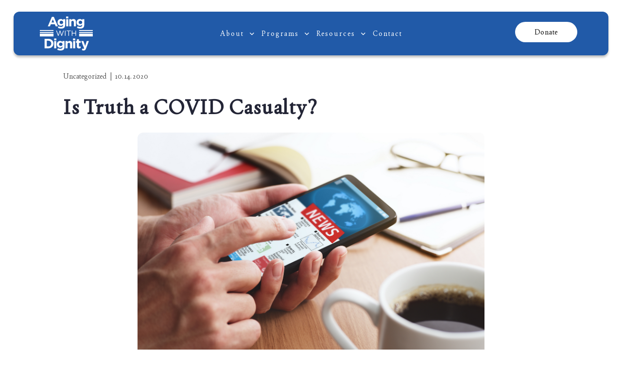

--- FILE ---
content_type: text/html; charset=UTF-8
request_url: https://agingwithdignity.org/is-truth-a-covid-casualty/
body_size: 13332
content:
<!doctype html>
<html lang="en-US">

<head>
	<meta charset="UTF-8">
	<meta name="viewport" content="width=device-width, initial-scale=1">
	<link rel="profile" href="https://gmpg.org/xfn/11">

	<link rel="stylesheet" href="https://use.typekit.net/cll8rrw.css">
	<link rel="preconnect" href="https://fonts.googleapis.com">
	<link rel="preconnect" href="https://fonts.gstatic.com" crossorigin>
	<link href="https://fonts.googleapis.com/css2?family=Joan&display=swap" rel="stylesheet">

	<link rel="shortcut icon" href="https://agingwithdignity.org/wp-content/themes/aging-with-dignity/assets/images/favicon.ico" type="image/x-icon">

	<script type="text/javascript" src="https://analytics.clickdimensions.com/ts.js"> </script>

	<script type="text/javascript">
		var cdAnalytics = new clickdimensions.Analytics('analytics.clickdimensions.com');
		cdAnalytics.setAccountKey('ahNG42VFXN06tFMdTBlIIA');
		cdAnalytics.setDomain(agingwithdignity.org);
		cdAnalytics.setScore(typeof(cdScore) == "undefined" ? 0 : (cdScore == 0 ? null : cdScore));
		cdAnalytics.trackPage();
	</script>

	<script type="text/javascript">
		var loc = "https://analytics.clickdimensions.com/concertocloudcom-ahng4/pages/";
	</script>
	<script type="text/javascript" src="https://cdn-us.clickdimensions.com/web/v10/CDWidget.js"></script>

	<meta name='robots' content='index, follow, max-image-preview:large, max-snippet:-1, max-video-preview:-1' />

	<!-- This site is optimized with the Yoast SEO plugin v26.8 - https://yoast.com/product/yoast-seo-wordpress/ -->
	<title>Is Truth a COVID Casualty? - Aging with Dignity</title>
	<meta name="description" content="It seems casualties and victims have amassed on both sides of the “Dr. Fauci is right – Dr. Fauci is wrong” continuum." />
	<link rel="canonical" href="https://agingwithdignity.org/is-truth-a-covid-casualty/" />
	<meta property="og:locale" content="en_US" />
	<meta property="og:type" content="article" />
	<meta property="og:title" content="Is Truth a COVID Casualty? - Aging with Dignity" />
	<meta property="og:description" content="It seems casualties and victims have amassed on both sides of the “Dr. Fauci is right – Dr. Fauci is wrong” continuum." />
	<meta property="og:url" content="https://agingwithdignity.org/is-truth-a-covid-casualty/" />
	<meta property="og:site_name" content="Aging with Dignity" />
	<meta property="article:published_time" content="2020-10-14T14:47:00+00:00" />
	<meta property="article:modified_time" content="2025-02-27T14:31:52+00:00" />
	<meta property="og:image" content="https://agingwithdignity.org/wp-content/uploads/2025/01/iStock-1141583737.jpg" />
	<meta property="og:image:width" content="1500" />
	<meta property="og:image:height" content="1001" />
	<meta property="og:image:type" content="image/jpeg" />
	<meta name="author" content="Jim Towey" />
	<meta name="twitter:card" content="summary_large_image" />
	<meta name="twitter:label1" content="Written by" />
	<meta name="twitter:data1" content="Jim Towey" />
	<meta name="twitter:label2" content="Est. reading time" />
	<meta name="twitter:data2" content="5 minutes" />
	<script type="application/ld+json" class="yoast-schema-graph">{"@context":"https://schema.org","@graph":[{"@type":"Article","@id":"https://agingwithdignity.org/is-truth-a-covid-casualty/#article","isPartOf":{"@id":"https://agingwithdignity.org/is-truth-a-covid-casualty/"},"author":{"name":"Jim Towey","@id":"https://agingwithdignity.org/#/schema/person/56fe90ce137f75258782151fc833accd"},"headline":"Is Truth a COVID Casualty?","datePublished":"2020-10-14T14:47:00+00:00","dateModified":"2025-02-27T14:31:52+00:00","mainEntityOfPage":{"@id":"https://agingwithdignity.org/is-truth-a-covid-casualty/"},"wordCount":878,"image":{"@id":"https://agingwithdignity.org/is-truth-a-covid-casualty/#primaryimage"},"thumbnailUrl":"https://agingwithdignity.org/wp-content/uploads/2025/01/iStock-1141583737.jpg","inLanguage":"en-US"},{"@type":"WebPage","@id":"https://agingwithdignity.org/is-truth-a-covid-casualty/","url":"https://agingwithdignity.org/is-truth-a-covid-casualty/","name":"Is Truth a COVID Casualty? - Aging with Dignity","isPartOf":{"@id":"https://agingwithdignity.org/#website"},"primaryImageOfPage":{"@id":"https://agingwithdignity.org/is-truth-a-covid-casualty/#primaryimage"},"image":{"@id":"https://agingwithdignity.org/is-truth-a-covid-casualty/#primaryimage"},"thumbnailUrl":"https://agingwithdignity.org/wp-content/uploads/2025/01/iStock-1141583737.jpg","datePublished":"2020-10-14T14:47:00+00:00","dateModified":"2025-02-27T14:31:52+00:00","author":{"@id":"https://agingwithdignity.org/#/schema/person/56fe90ce137f75258782151fc833accd"},"description":"It seems casualties and victims have amassed on both sides of the “Dr. Fauci is right – Dr. Fauci is wrong” continuum.","breadcrumb":{"@id":"https://agingwithdignity.org/is-truth-a-covid-casualty/#breadcrumb"},"inLanguage":"en-US","potentialAction":[{"@type":"ReadAction","target":["https://agingwithdignity.org/is-truth-a-covid-casualty/"]}]},{"@type":"ImageObject","inLanguage":"en-US","@id":"https://agingwithdignity.org/is-truth-a-covid-casualty/#primaryimage","url":"https://agingwithdignity.org/wp-content/uploads/2025/01/iStock-1141583737.jpg","contentUrl":"https://agingwithdignity.org/wp-content/uploads/2025/01/iStock-1141583737.jpg","width":1500,"height":1001},{"@type":"BreadcrumbList","@id":"https://agingwithdignity.org/is-truth-a-covid-casualty/#breadcrumb","itemListElement":[{"@type":"ListItem","position":1,"name":"Home","item":"https://agingwithdignity.org/"},{"@type":"ListItem","position":2,"name":"Is Truth a COVID Casualty?"}]},{"@type":"WebSite","@id":"https://agingwithdignity.org/#website","url":"https://agingwithdignity.org/","name":"Aging with Dignity","description":"Your Right and Our Mission","potentialAction":[{"@type":"SearchAction","target":{"@type":"EntryPoint","urlTemplate":"https://agingwithdignity.org/?s={search_term_string}"},"query-input":{"@type":"PropertyValueSpecification","valueRequired":true,"valueName":"search_term_string"}}],"inLanguage":"en-US"},{"@type":"Person","@id":"https://agingwithdignity.org/#/schema/person/56fe90ce137f75258782151fc833accd","name":"Jim Towey","image":{"@type":"ImageObject","inLanguage":"en-US","@id":"https://agingwithdignity.org/#/schema/person/image/","url":"https://secure.gravatar.com/avatar/4ec39ce82e52ab081d4d1daed11bbcdaeb0721abe52c355019924be5549d6ed4?s=96&d=mm&r=g","contentUrl":"https://secure.gravatar.com/avatar/4ec39ce82e52ab081d4d1daed11bbcdaeb0721abe52c355019924be5549d6ed4?s=96&d=mm&r=g","caption":"Jim Towey"},"url":"https://agingwithdignity.org/author/jimtowey/"}]}</script>
	<!-- / Yoast SEO plugin. -->


<link rel='dns-prefetch' href='//js.hs-scripts.com' />
<link rel='dns-prefetch' href='//cdnjs.cloudflare.com' />
<link rel='dns-prefetch' href='//unpkg.com' />
<link rel='dns-prefetch' href='//cdn.jsdelivr.net' />
<link rel='dns-prefetch' href='//www.googletagmanager.com' />
<link rel='dns-prefetch' href='//stats.wp.com' />
<link rel="alternate" type="application/rss+xml" title="Aging with Dignity &raquo; Feed" href="https://agingwithdignity.org/feed/" />
<link rel="alternate" title="oEmbed (JSON)" type="application/json+oembed" href="https://agingwithdignity.org/wp-json/oembed/1.0/embed?url=https%3A%2F%2Fagingwithdignity.org%2Fis-truth-a-covid-casualty%2F" />
<link rel="alternate" title="oEmbed (XML)" type="text/xml+oembed" href="https://agingwithdignity.org/wp-json/oembed/1.0/embed?url=https%3A%2F%2Fagingwithdignity.org%2Fis-truth-a-covid-casualty%2F&#038;format=xml" />
<style id='wp-img-auto-sizes-contain-inline-css'>
img:is([sizes=auto i],[sizes^="auto," i]){contain-intrinsic-size:3000px 1500px}
/*# sourceURL=wp-img-auto-sizes-contain-inline-css */
</style>
<style id='wp-block-library-inline-css'>
:root{--wp-block-synced-color:#7a00df;--wp-block-synced-color--rgb:122,0,223;--wp-bound-block-color:var(--wp-block-synced-color);--wp-editor-canvas-background:#ddd;--wp-admin-theme-color:#007cba;--wp-admin-theme-color--rgb:0,124,186;--wp-admin-theme-color-darker-10:#006ba1;--wp-admin-theme-color-darker-10--rgb:0,107,160.5;--wp-admin-theme-color-darker-20:#005a87;--wp-admin-theme-color-darker-20--rgb:0,90,135;--wp-admin-border-width-focus:2px}@media (min-resolution:192dpi){:root{--wp-admin-border-width-focus:1.5px}}.wp-element-button{cursor:pointer}:root .has-very-light-gray-background-color{background-color:#eee}:root .has-very-dark-gray-background-color{background-color:#313131}:root .has-very-light-gray-color{color:#eee}:root .has-very-dark-gray-color{color:#313131}:root .has-vivid-green-cyan-to-vivid-cyan-blue-gradient-background{background:linear-gradient(135deg,#00d084,#0693e3)}:root .has-purple-crush-gradient-background{background:linear-gradient(135deg,#34e2e4,#4721fb 50%,#ab1dfe)}:root .has-hazy-dawn-gradient-background{background:linear-gradient(135deg,#faaca8,#dad0ec)}:root .has-subdued-olive-gradient-background{background:linear-gradient(135deg,#fafae1,#67a671)}:root .has-atomic-cream-gradient-background{background:linear-gradient(135deg,#fdd79a,#004a59)}:root .has-nightshade-gradient-background{background:linear-gradient(135deg,#330968,#31cdcf)}:root .has-midnight-gradient-background{background:linear-gradient(135deg,#020381,#2874fc)}:root{--wp--preset--font-size--normal:16px;--wp--preset--font-size--huge:42px}.has-regular-font-size{font-size:1em}.has-larger-font-size{font-size:2.625em}.has-normal-font-size{font-size:var(--wp--preset--font-size--normal)}.has-huge-font-size{font-size:var(--wp--preset--font-size--huge)}.has-text-align-center{text-align:center}.has-text-align-left{text-align:left}.has-text-align-right{text-align:right}.has-fit-text{white-space:nowrap!important}#end-resizable-editor-section{display:none}.aligncenter{clear:both}.items-justified-left{justify-content:flex-start}.items-justified-center{justify-content:center}.items-justified-right{justify-content:flex-end}.items-justified-space-between{justify-content:space-between}.screen-reader-text{border:0;clip-path:inset(50%);height:1px;margin:-1px;overflow:hidden;padding:0;position:absolute;width:1px;word-wrap:normal!important}.screen-reader-text:focus{background-color:#ddd;clip-path:none;color:#444;display:block;font-size:1em;height:auto;left:5px;line-height:normal;padding:15px 23px 14px;text-decoration:none;top:5px;width:auto;z-index:100000}html :where(.has-border-color){border-style:solid}html :where([style*=border-top-color]){border-top-style:solid}html :where([style*=border-right-color]){border-right-style:solid}html :where([style*=border-bottom-color]){border-bottom-style:solid}html :where([style*=border-left-color]){border-left-style:solid}html :where([style*=border-width]){border-style:solid}html :where([style*=border-top-width]){border-top-style:solid}html :where([style*=border-right-width]){border-right-style:solid}html :where([style*=border-bottom-width]){border-bottom-style:solid}html :where([style*=border-left-width]){border-left-style:solid}html :where(img[class*=wp-image-]){height:auto;max-width:100%}:where(figure){margin:0 0 1em}html :where(.is-position-sticky){--wp-admin--admin-bar--position-offset:var(--wp-admin--admin-bar--height,0px)}@media screen and (max-width:600px){html :where(.is-position-sticky){--wp-admin--admin-bar--position-offset:0px}}

/*# sourceURL=wp-block-library-inline-css */
</style><style id='wp-block-paragraph-inline-css'>
.is-small-text{font-size:.875em}.is-regular-text{font-size:1em}.is-large-text{font-size:2.25em}.is-larger-text{font-size:3em}.has-drop-cap:not(:focus):first-letter{float:left;font-size:8.4em;font-style:normal;font-weight:100;line-height:.68;margin:.05em .1em 0 0;text-transform:uppercase}body.rtl .has-drop-cap:not(:focus):first-letter{float:none;margin-left:.1em}p.has-drop-cap.has-background{overflow:hidden}:root :where(p.has-background){padding:1.25em 2.375em}:where(p.has-text-color:not(.has-link-color)) a{color:inherit}p.has-text-align-left[style*="writing-mode:vertical-lr"],p.has-text-align-right[style*="writing-mode:vertical-rl"]{rotate:180deg}
/*# sourceURL=https://agingwithdignity.org/wp-includes/blocks/paragraph/style.min.css */
</style>
<style id='global-styles-inline-css'>
:root{--wp--preset--aspect-ratio--square: 1;--wp--preset--aspect-ratio--4-3: 4/3;--wp--preset--aspect-ratio--3-4: 3/4;--wp--preset--aspect-ratio--3-2: 3/2;--wp--preset--aspect-ratio--2-3: 2/3;--wp--preset--aspect-ratio--16-9: 16/9;--wp--preset--aspect-ratio--9-16: 9/16;--wp--preset--color--black: #000000;--wp--preset--color--cyan-bluish-gray: #abb8c3;--wp--preset--color--white: #ffffff;--wp--preset--color--pale-pink: #f78da7;--wp--preset--color--vivid-red: #cf2e2e;--wp--preset--color--luminous-vivid-orange: #ff6900;--wp--preset--color--luminous-vivid-amber: #fcb900;--wp--preset--color--light-green-cyan: #7bdcb5;--wp--preset--color--vivid-green-cyan: #00d084;--wp--preset--color--pale-cyan-blue: #8ed1fc;--wp--preset--color--vivid-cyan-blue: #0693e3;--wp--preset--color--vivid-purple: #9b51e0;--wp--preset--gradient--vivid-cyan-blue-to-vivid-purple: linear-gradient(135deg,rgb(6,147,227) 0%,rgb(155,81,224) 100%);--wp--preset--gradient--light-green-cyan-to-vivid-green-cyan: linear-gradient(135deg,rgb(122,220,180) 0%,rgb(0,208,130) 100%);--wp--preset--gradient--luminous-vivid-amber-to-luminous-vivid-orange: linear-gradient(135deg,rgb(252,185,0) 0%,rgb(255,105,0) 100%);--wp--preset--gradient--luminous-vivid-orange-to-vivid-red: linear-gradient(135deg,rgb(255,105,0) 0%,rgb(207,46,46) 100%);--wp--preset--gradient--very-light-gray-to-cyan-bluish-gray: linear-gradient(135deg,rgb(238,238,238) 0%,rgb(169,184,195) 100%);--wp--preset--gradient--cool-to-warm-spectrum: linear-gradient(135deg,rgb(74,234,220) 0%,rgb(151,120,209) 20%,rgb(207,42,186) 40%,rgb(238,44,130) 60%,rgb(251,105,98) 80%,rgb(254,248,76) 100%);--wp--preset--gradient--blush-light-purple: linear-gradient(135deg,rgb(255,206,236) 0%,rgb(152,150,240) 100%);--wp--preset--gradient--blush-bordeaux: linear-gradient(135deg,rgb(254,205,165) 0%,rgb(254,45,45) 50%,rgb(107,0,62) 100%);--wp--preset--gradient--luminous-dusk: linear-gradient(135deg,rgb(255,203,112) 0%,rgb(199,81,192) 50%,rgb(65,88,208) 100%);--wp--preset--gradient--pale-ocean: linear-gradient(135deg,rgb(255,245,203) 0%,rgb(182,227,212) 50%,rgb(51,167,181) 100%);--wp--preset--gradient--electric-grass: linear-gradient(135deg,rgb(202,248,128) 0%,rgb(113,206,126) 100%);--wp--preset--gradient--midnight: linear-gradient(135deg,rgb(2,3,129) 0%,rgb(40,116,252) 100%);--wp--preset--font-size--small: 13px;--wp--preset--font-size--medium: 20px;--wp--preset--font-size--large: 36px;--wp--preset--font-size--x-large: 42px;--wp--preset--spacing--20: 0.44rem;--wp--preset--spacing--30: 0.67rem;--wp--preset--spacing--40: 1rem;--wp--preset--spacing--50: 1.5rem;--wp--preset--spacing--60: 2.25rem;--wp--preset--spacing--70: 3.38rem;--wp--preset--spacing--80: 5.06rem;--wp--preset--shadow--natural: 6px 6px 9px rgba(0, 0, 0, 0.2);--wp--preset--shadow--deep: 12px 12px 50px rgba(0, 0, 0, 0.4);--wp--preset--shadow--sharp: 6px 6px 0px rgba(0, 0, 0, 0.2);--wp--preset--shadow--outlined: 6px 6px 0px -3px rgb(255, 255, 255), 6px 6px rgb(0, 0, 0);--wp--preset--shadow--crisp: 6px 6px 0px rgb(0, 0, 0);}:where(.is-layout-flex){gap: 0.5em;}:where(.is-layout-grid){gap: 0.5em;}body .is-layout-flex{display: flex;}.is-layout-flex{flex-wrap: wrap;align-items: center;}.is-layout-flex > :is(*, div){margin: 0;}body .is-layout-grid{display: grid;}.is-layout-grid > :is(*, div){margin: 0;}:where(.wp-block-columns.is-layout-flex){gap: 2em;}:where(.wp-block-columns.is-layout-grid){gap: 2em;}:where(.wp-block-post-template.is-layout-flex){gap: 1.25em;}:where(.wp-block-post-template.is-layout-grid){gap: 1.25em;}.has-black-color{color: var(--wp--preset--color--black) !important;}.has-cyan-bluish-gray-color{color: var(--wp--preset--color--cyan-bluish-gray) !important;}.has-white-color{color: var(--wp--preset--color--white) !important;}.has-pale-pink-color{color: var(--wp--preset--color--pale-pink) !important;}.has-vivid-red-color{color: var(--wp--preset--color--vivid-red) !important;}.has-luminous-vivid-orange-color{color: var(--wp--preset--color--luminous-vivid-orange) !important;}.has-luminous-vivid-amber-color{color: var(--wp--preset--color--luminous-vivid-amber) !important;}.has-light-green-cyan-color{color: var(--wp--preset--color--light-green-cyan) !important;}.has-vivid-green-cyan-color{color: var(--wp--preset--color--vivid-green-cyan) !important;}.has-pale-cyan-blue-color{color: var(--wp--preset--color--pale-cyan-blue) !important;}.has-vivid-cyan-blue-color{color: var(--wp--preset--color--vivid-cyan-blue) !important;}.has-vivid-purple-color{color: var(--wp--preset--color--vivid-purple) !important;}.has-black-background-color{background-color: var(--wp--preset--color--black) !important;}.has-cyan-bluish-gray-background-color{background-color: var(--wp--preset--color--cyan-bluish-gray) !important;}.has-white-background-color{background-color: var(--wp--preset--color--white) !important;}.has-pale-pink-background-color{background-color: var(--wp--preset--color--pale-pink) !important;}.has-vivid-red-background-color{background-color: var(--wp--preset--color--vivid-red) !important;}.has-luminous-vivid-orange-background-color{background-color: var(--wp--preset--color--luminous-vivid-orange) !important;}.has-luminous-vivid-amber-background-color{background-color: var(--wp--preset--color--luminous-vivid-amber) !important;}.has-light-green-cyan-background-color{background-color: var(--wp--preset--color--light-green-cyan) !important;}.has-vivid-green-cyan-background-color{background-color: var(--wp--preset--color--vivid-green-cyan) !important;}.has-pale-cyan-blue-background-color{background-color: var(--wp--preset--color--pale-cyan-blue) !important;}.has-vivid-cyan-blue-background-color{background-color: var(--wp--preset--color--vivid-cyan-blue) !important;}.has-vivid-purple-background-color{background-color: var(--wp--preset--color--vivid-purple) !important;}.has-black-border-color{border-color: var(--wp--preset--color--black) !important;}.has-cyan-bluish-gray-border-color{border-color: var(--wp--preset--color--cyan-bluish-gray) !important;}.has-white-border-color{border-color: var(--wp--preset--color--white) !important;}.has-pale-pink-border-color{border-color: var(--wp--preset--color--pale-pink) !important;}.has-vivid-red-border-color{border-color: var(--wp--preset--color--vivid-red) !important;}.has-luminous-vivid-orange-border-color{border-color: var(--wp--preset--color--luminous-vivid-orange) !important;}.has-luminous-vivid-amber-border-color{border-color: var(--wp--preset--color--luminous-vivid-amber) !important;}.has-light-green-cyan-border-color{border-color: var(--wp--preset--color--light-green-cyan) !important;}.has-vivid-green-cyan-border-color{border-color: var(--wp--preset--color--vivid-green-cyan) !important;}.has-pale-cyan-blue-border-color{border-color: var(--wp--preset--color--pale-cyan-blue) !important;}.has-vivid-cyan-blue-border-color{border-color: var(--wp--preset--color--vivid-cyan-blue) !important;}.has-vivid-purple-border-color{border-color: var(--wp--preset--color--vivid-purple) !important;}.has-vivid-cyan-blue-to-vivid-purple-gradient-background{background: var(--wp--preset--gradient--vivid-cyan-blue-to-vivid-purple) !important;}.has-light-green-cyan-to-vivid-green-cyan-gradient-background{background: var(--wp--preset--gradient--light-green-cyan-to-vivid-green-cyan) !important;}.has-luminous-vivid-amber-to-luminous-vivid-orange-gradient-background{background: var(--wp--preset--gradient--luminous-vivid-amber-to-luminous-vivid-orange) !important;}.has-luminous-vivid-orange-to-vivid-red-gradient-background{background: var(--wp--preset--gradient--luminous-vivid-orange-to-vivid-red) !important;}.has-very-light-gray-to-cyan-bluish-gray-gradient-background{background: var(--wp--preset--gradient--very-light-gray-to-cyan-bluish-gray) !important;}.has-cool-to-warm-spectrum-gradient-background{background: var(--wp--preset--gradient--cool-to-warm-spectrum) !important;}.has-blush-light-purple-gradient-background{background: var(--wp--preset--gradient--blush-light-purple) !important;}.has-blush-bordeaux-gradient-background{background: var(--wp--preset--gradient--blush-bordeaux) !important;}.has-luminous-dusk-gradient-background{background: var(--wp--preset--gradient--luminous-dusk) !important;}.has-pale-ocean-gradient-background{background: var(--wp--preset--gradient--pale-ocean) !important;}.has-electric-grass-gradient-background{background: var(--wp--preset--gradient--electric-grass) !important;}.has-midnight-gradient-background{background: var(--wp--preset--gradient--midnight) !important;}.has-small-font-size{font-size: var(--wp--preset--font-size--small) !important;}.has-medium-font-size{font-size: var(--wp--preset--font-size--medium) !important;}.has-large-font-size{font-size: var(--wp--preset--font-size--large) !important;}.has-x-large-font-size{font-size: var(--wp--preset--font-size--x-large) !important;}
/*# sourceURL=global-styles-inline-css */
</style>

<style id='classic-theme-styles-inline-css'>
/*! This file is auto-generated */
.wp-block-button__link{color:#fff;background-color:#32373c;border-radius:9999px;box-shadow:none;text-decoration:none;padding:calc(.667em + 2px) calc(1.333em + 2px);font-size:1.125em}.wp-block-file__button{background:#32373c;color:#fff;text-decoration:none}
/*# sourceURL=/wp-includes/css/classic-themes.min.css */
</style>
<link rel='stylesheet' id='wppopups-base-css' href='https://agingwithdignity.org/wp-content/plugins/wp-popups-lite/src/assets/css/wppopups-base.css?ver=2.2.0.3' media='all' />
<link rel='stylesheet' id='aging-with-dignity-style-css' href='https://agingwithdignity.org/wp-content/themes/aging-with-dignity/style.css?ver=1.0.0' media='all' />
<link rel='stylesheet' id='style.slick-css' href='https://cdnjs.cloudflare.com/ajax/libs/slick-carousel/1.9.0/slick.css?ver=6.9' media='all' />
<link rel='stylesheet' id='style.fancybox-css' href='https://cdnjs.cloudflare.com/ajax/libs/fancybox/3.5.7/jquery.fancybox.css?ver=6.9' media='all' />
<link rel='stylesheet' id='style.splitting-css' href='https://cdn.jsdelivr.net/npm/splitting@1.1.0/dist/splitting.min.css?ver=6.9' media='all' />
<link rel='stylesheet' id='all-style-css' href='https://agingwithdignity.org/wp-content/themes/aging-with-dignity/assets/css/all.css?ver=6.9' media='all' />
<link rel='stylesheet' id='style-main-css' href='https://agingwithdignity.org/wp-content/themes/aging-with-dignity/assets/css/main.css?ver=1763973921' media='all' />
<script src="https://agingwithdignity.org/wp-includes/js/jquery/jquery.min.js?ver=3.7.1" id="jquery-core-js"></script>
<script src="https://agingwithdignity.org/wp-includes/js/jquery/jquery-migrate.min.js?ver=3.4.1" id="jquery-migrate-js"></script>
<script src="//cdnjs.cloudflare.com/ajax/libs/font-awesome/6.5.0/js/all.min.js?ver=20151215" id="js-fontawesome-js"></script>
<script src="https://unpkg.com/animejs@3.1.0/lib/anime.min.js?ver=20151215" id="js-anime-js"></script>
<script src="https://cdnjs.cloudflare.com/ajax/libs/gsap/3.3.3/ScrollTrigger.min.js?ver=20151215" id="js-ScrollTrigger-js"></script>
<script src="https://cdn.jsdelivr.net/npm/splitting@1.1.0/dist/splitting.min.js?ver=20151215" id="js-splitting-js"></script>

<!-- Google tag (gtag.js) snippet added by Site Kit -->
<!-- Google Analytics snippet added by Site Kit -->
<script src="https://www.googletagmanager.com/gtag/js?id=GT-WFFQ3FW" id="google_gtagjs-js" async></script>
<script id="google_gtagjs-js-after">
window.dataLayer = window.dataLayer || [];function gtag(){dataLayer.push(arguments);}
gtag("set","linker",{"domains":["agingwithdignity.org"]});
gtag("js", new Date());
gtag("set", "developer_id.dZTNiMT", true);
gtag("config", "GT-WFFQ3FW");
 window._googlesitekit = window._googlesitekit || {}; window._googlesitekit.throttledEvents = []; window._googlesitekit.gtagEvent = (name, data) => { var key = JSON.stringify( { name, data } ); if ( !! window._googlesitekit.throttledEvents[ key ] ) { return; } window._googlesitekit.throttledEvents[ key ] = true; setTimeout( () => { delete window._googlesitekit.throttledEvents[ key ]; }, 5 ); gtag( "event", name, { ...data, event_source: "site-kit" } ); }; 
//# sourceURL=google_gtagjs-js-after
</script>
<link rel="https://api.w.org/" href="https://agingwithdignity.org/wp-json/" /><link rel="alternate" title="JSON" type="application/json" href="https://agingwithdignity.org/wp-json/wp/v2/posts/974" /><link rel="EditURI" type="application/rsd+xml" title="RSD" href="https://agingwithdignity.org/xmlrpc.php?rsd" />
<link rel='shortlink' href='https://agingwithdignity.org/?p=974' />
<meta name="generator" content="Site Kit by Google 1.171.0" />			<!-- DO NOT COPY THIS SNIPPET! Start of Page Analytics Tracking for HubSpot WordPress plugin v11.3.37-->
			<script class="hsq-set-content-id" data-content-id="blog-post">
				var _hsq = _hsq || [];
				_hsq.push(["setContentType", "blog-post"]);
			</script>
			<!-- DO NOT COPY THIS SNIPPET! End of Page Analytics Tracking for HubSpot WordPress plugin -->
				<style>img#wpstats{display:none}</style>
				<style id="wp-custom-css">
			.post-single .container .single-content img {
	height:auto;
	width: 70%;
    object-fit: cover;
    margin: 0 auto;
    display: block;
}		</style>
		
	<!-- Fundraise Up: the new standard for online giving -->
	<script>
		(function(w, d, s, n, a) {
			if (!w[n]) {
				var l = 'call,catch,on,once,set,then,track,openCheckout'
					.split(','),
					i, o = function(n) {
						return 'function' == typeof n ? o.l.push([arguments]) && o :
							function() {
								return o.l.push([n, arguments]) && o
							}
					},
					t = d.getElementsByTagName(s)[0],
					j = d.createElement(s);
				j.async = !0;
				j.src = 'https://cdn.fundraiseup.com/widget/' + a + '';
				t.parentNode.insertBefore(j, t);
				o.s = Date.now();
				o.v = 5;
				o.h = w.location.href;
				o.l = [];
				for (i = 0; i < 8; i++) o[l[i]] = o(l[i]);
				w[n] = o
			}
		})(window, document, 'script', 'FundraiseUp', 'ANUKMNMD');
	</script>
	<!-- End Fundraise Up -->
<!-- Google Tag Manager -->
<script>(function(w,d,s,l,i){w[l]=w[l]||[];w[l].push({'gtm.start':
new Date().getTime(),event:'gtm.js'});var f=d.getElementsByTagName(s)[0],
j=d.createElement(s),dl=l!='dataLayer'?'&l='+l:'';j.async=true;j.src=
'https://www.googletagmanager.com/gtm.js?id='+i+dl;f.parentNode.insertBefore(j,f);
})(window,document,'script','dataLayer','GTM-K2XMDH');</script>
<!-- End Google Tag Manager -->
	<!-- Meta Domain Verification -->
	<meta name="facebook-domain-verification" content="qzjfjn76vaj9gthui6rmxrz7uynpbu" />
	<!-- End Meta Domain Verification -->
</head>

<body class="wp-singular post-template-default single single-post postid-974 single-format-standard wp-theme-aging-with-dignity goudy-old">
		<!-- Google Tag Manager (noscript) -->
<noscript><iframe src="https://www.googletagmanager.com/ns.html?id=GTM-K2XMDH"
height="0" width="0" style="display:none;visibility:hidden"></iframe></noscript>
<!-- End Google Tag Manager (noscript) -->

	
	<header class="header">
		<div class="container">
			<div class="header-row">
				<div class="logo">
					<a href="https://agingwithdignity.org/"> <img src="https://agingwithdignity.org/wp-content/uploads/2025/01/logo.svg" alt="" width="100%" height="100%"></a>
				</div>

				<nav class="main-menu">
					<ul id="menu-menu-1" class=""><li id="menu-item-379" class="menu-item menu-item-type-custom menu-item-object-custom menu-item-has-children menu-item-379"><a>About</a>
<ul class="sub-menu">
	<li id="menu-item-372" class="menu-item menu-item-type-post_type menu-item-object-page menu-item-372"><a href="https://agingwithdignity.org/about-us/">About AWD</a></li>
	<li id="menu-item-366" class="menu-item menu-item-type-post_type menu-item-object-page menu-item-366"><a href="https://agingwithdignity.org/inspired-by-mother-teresa/">Inspired By Mother Teresa</a></li>
	<li id="menu-item-370" class="menu-item menu-item-type-post_type menu-item-object-page menu-item-370"><a href="https://agingwithdignity.org/our-founder/">Our Founder</a></li>
	<li id="menu-item-362" class="menu-item menu-item-type-post_type menu-item-object-page menu-item-362"><a href="https://agingwithdignity.org/history/">Our History</a></li>
	<li id="menu-item-369" class="menu-item menu-item-type-post_type menu-item-object-page menu-item-369"><a href="https://agingwithdignity.org/board-of-directors/">Our Leadership</a></li>
</ul>
</li>
<li id="menu-item-33" class="menu-item menu-item-type-custom menu-item-object-custom menu-item-has-children menu-item-33"><a>Programs</a>
<ul class="sub-menu">
	<li id="menu-item-378" class="menu-item menu-item-type-post_type menu-item-object-page menu-item-378"><a href="https://agingwithdignity.org/five-wishes/">Five Wishes</a></li>
	<li id="menu-item-377" class="menu-item menu-item-type-post_type menu-item-object-page menu-item-377"><a href="https://agingwithdignity.org/asw/">Assisted Suicide Watch</a></li>
	<li id="menu-item-367" class="menu-item menu-item-type-post_type menu-item-object-page menu-item-367"><a href="https://agingwithdignity.org/video-counseling-library/">Video Counseling</a></li>
</ul>
</li>
<li id="menu-item-34" class="menu-item menu-item-type-custom menu-item-object-custom menu-item-has-children menu-item-34"><a>Resources</a>
<ul class="sub-menu">
	<li id="menu-item-374" class="menu-item menu-item-type-post_type menu-item-object-page menu-item-374"><a href="https://agingwithdignity.org/jim-blog/">Jim Towey&#8217;s Blog</a></li>
	<li id="menu-item-373" class="menu-item menu-item-type-post_type menu-item-object-page menu-item-373"><a href="https://agingwithdignity.org/library/">Resource Library</a></li>
	<li id="menu-item-375" class="menu-item menu-item-type-post_type menu-item-object-page menu-item-375"><a href="https://agingwithdignity.org/faq/">FAQs</a></li>
	<li id="menu-item-3752" class="menu-item menu-item-type-post_type menu-item-object-page menu-item-3752"><a href="https://agingwithdignity.org/careers/">Careers</a></li>
</ul>
</li>
<li id="menu-item-365" class="menu-item menu-item-type-post_type menu-item-object-page menu-item-365"><a href="https://agingwithdignity.org/contact-us/">Contact</a></li>
</ul>				</nav>

				<div class="header-button">
					<a href="https://agingwithdignity.org/donate/" class="btn white">Donate</a>
				</div>

				<div class="mobile-burger-menu slide-menu__control" data-target="mobile-menu" data-action="toggle">
					<span></span>
					<span></span>
					<span></span>
				</div>
			</div>
		</div>
	</header>

	<!--Mobile Menu-->
	<div class="slide-menu mobile-menu" id="mobile-menu">
		<div class="controls clear">
			<div class="nav-logo">
				<a href="https://agingwithdignity.org/">
					<img src="https://agingwithdignity.org/wp-content/uploads/2025/01/Aging-with-Dignity-Logo-2023_white.webp" alt="" width="100%" height="100%">
				</a>
			</div>
			<span class="nav-close slide-menu__control" data-action="close"></span>
		</div>

		<div class="nav-main-cont">
			<ul id="menu-menu-2" class=""><li class="menu-item menu-item-type-custom menu-item-object-custom menu-item-has-children menu-item-379"><a>About</a>
<ul class="sub-menu">
	<li class="menu-item menu-item-type-post_type menu-item-object-page menu-item-372"><a href="https://agingwithdignity.org/about-us/">About AWD</a></li>
	<li class="menu-item menu-item-type-post_type menu-item-object-page menu-item-366"><a href="https://agingwithdignity.org/inspired-by-mother-teresa/">Inspired By Mother Teresa</a></li>
	<li class="menu-item menu-item-type-post_type menu-item-object-page menu-item-370"><a href="https://agingwithdignity.org/our-founder/">Our Founder</a></li>
	<li class="menu-item menu-item-type-post_type menu-item-object-page menu-item-362"><a href="https://agingwithdignity.org/history/">Our History</a></li>
	<li class="menu-item menu-item-type-post_type menu-item-object-page menu-item-369"><a href="https://agingwithdignity.org/board-of-directors/">Our Leadership</a></li>
</ul>
</li>
<li class="menu-item menu-item-type-custom menu-item-object-custom menu-item-has-children menu-item-33"><a>Programs</a>
<ul class="sub-menu">
	<li class="menu-item menu-item-type-post_type menu-item-object-page menu-item-378"><a href="https://agingwithdignity.org/five-wishes/">Five Wishes</a></li>
	<li class="menu-item menu-item-type-post_type menu-item-object-page menu-item-377"><a href="https://agingwithdignity.org/asw/">Assisted Suicide Watch</a></li>
	<li class="menu-item menu-item-type-post_type menu-item-object-page menu-item-367"><a href="https://agingwithdignity.org/video-counseling-library/">Video Counseling</a></li>
</ul>
</li>
<li class="menu-item menu-item-type-custom menu-item-object-custom menu-item-has-children menu-item-34"><a>Resources</a>
<ul class="sub-menu">
	<li class="menu-item menu-item-type-post_type menu-item-object-page menu-item-374"><a href="https://agingwithdignity.org/jim-blog/">Jim Towey&#8217;s Blog</a></li>
	<li class="menu-item menu-item-type-post_type menu-item-object-page menu-item-373"><a href="https://agingwithdignity.org/library/">Resource Library</a></li>
	<li class="menu-item menu-item-type-post_type menu-item-object-page menu-item-375"><a href="https://agingwithdignity.org/faq/">FAQs</a></li>
	<li class="menu-item menu-item-type-post_type menu-item-object-page menu-item-3752"><a href="https://agingwithdignity.org/careers/">Careers</a></li>
</ul>
</li>
<li class="menu-item menu-item-type-post_type menu-item-object-page menu-item-365"><a href="https://agingwithdignity.org/contact-us/">Contact</a></li>
</ul>
			<div class="social-links">
									<a href="https://www.instagram.com/assistedsuicidewatch/?next=%2F" target="_blank"><i class="fab fa-instagram"></i></a>
													<a href="https://www.youtube.com/@AgingwithDignity" target="_blank"><i class="fab fa-youtube"></i></a>
													<a href="https://www.facebook.com/agingwdignity" target="_blank"><i class="fab fa-facebook-f"></i></a>
													<a href="https://www.linkedin.com/company/five-wishes/" target="_blank"><i class="fab fa-linkedin-in"></i></a>
													<a href="https://x.com/AgingwDignity" target="_blank"><i class="fab fa-x-twitter"></i></a>
							</div>
		</div>


	</div>
	<!--Mobile Menu-->
<div class="post-single">
	<div class="container">

		
			<div class="post-category">
				Uncategorized				</strong> &nbsp; | &nbsp; 10. 14. 2020			</div>
			
			<div class="single-content animatedParent animateOnce">
				<h4>Is Truth a COVID Casualty?</h4>
				
				
								<div class="single-img">
					<img width="1500" height="1001" src="https://agingwithdignity.org/wp-content/uploads/2025/01/iStock-1141583737.jpg" class="attachment-post-thumbnail size-post-thumbnail wp-post-image" alt="" decoding="async" fetchpriority="high" srcset="https://agingwithdignity.org/wp-content/uploads/2025/01/iStock-1141583737.jpg 1500w, https://agingwithdignity.org/wp-content/uploads/2025/01/iStock-1141583737-300x200.jpg 300w, https://agingwithdignity.org/wp-content/uploads/2025/01/iStock-1141583737-1024x683.jpg 1024w, https://agingwithdignity.org/wp-content/uploads/2025/01/iStock-1141583737-768x513.jpg 768w" sizes="(max-width: 1500px) 100vw, 1500px" />									</div>
												
				<div class="animated fadeInUpShort">
				
<p>By <a href="https://https://agingwithdignity.org/profiles/jim-towey/">Jim Towey</a></p>
<p><em>The remedy for what ails America is spiritual, not political</em></p>



<p>Americans are aware that 215,000 people in our country have died from COVID-19.  They also recognize that a growing number, perhaps even a greater number, of fellow citizens have died from, or are enduring, the intense mental health consequences of coronavirus lockdowns and limitations, and the consequent economic fallout.  It seems casualties and victims have amassed on both sides of the “Dr. Fauci is right – Dr. Fauci is wrong” continuum.  The <a href="https://gbdeclaration.org/" target="_blank" rel="noreferrer noopener">Great Barrington Declaration</a> that is on today’s front page of both the <a href="https://www.washingtonpost.com/health/covid-herd-immunity/2020/10/10/3910251c-0a60-11eb-859b-f9c27abe638d_story.html" target="_blank" rel="noreferrer noopener"><em>Washington Post</em></a> and the <a href="https://www.nytimes.com/2020/10/13/world/white-house-embraces-a-declaration-from-scientists-that-opposes-lockdowns-and-relies-on-herd-immunity.html?searchResultPosition=1" target="_blank" rel="noreferrer noopener"><em>New York Times</em></a>, is a perfect example of this divide. Highly-esteemed epidemiologists are now in open disagreement about the strategy America has employed, and presently employs, to reduce COVID infections, hospitalizations, and deaths, and whether those measures incur worse collateral damage.</p>



<p>This standoff leads most Americans to ask:  Who can we trust to tell us the truth?  People do not know where to turn for information that is not spun to advance a particular agenda.  I search the internet each day for facts and analysis not tainted with bias, but unfortunately, the truth has become hard to find.  By April our national and state political leaders seem to have pivoted from a discussion on the merits of various COVID strategies, to using the virus as a wedge issue.  Some politicians exaggerated the dangers and possibility of death from COVID to frighten the public, destabilize the economy, and undermine President Trump’s re-election prospects.  Others downplayed the obvious perils posed by the coronavirus in blind support of the President in his pursuit of a second term.  The “red state – blue state” divide which once was the electoral map description of the political divide defining our country, became the most reliable predictor of how governors and mayors would react to the public health challenges of the last seven months.  The policy deliberation process thus became reversed – predetermined decisions went in search of science and data to support them.</p>



<p><strong>Where’s the journalism?</strong></p>



<p>With warring political partisans accusing their opponents of doctoring the data, one would hope our country’s “fourth estate” – the news media – would be a fair arbiter of what was, and was not, true.  For the most part, that has not happened.  Here again, the “red state – blue state” dynamic divided and conquered us.  Death-by-death coverage and highlighted horror stories sought to define the pandemic through sensational anecdotal evidence.  Other media outlets gave a pass to the reckless disregard of common-sense public health precautions and sought to minimize the risks from COVID, claiming a hoax.  In a healthy democracy there must be an impartial, objective press to, well, mediate the information provided by the three branches of government.  Instead of serving as a watchdog of the truth and our freedoms, too often the news and social media flouted basic standards of journalism.</p>



<p>When I was young, I enjoyed watching professional wrestling (before steroids ruined the sport).  I often have said that life imitates wrestling, and the recent presidential debate buttressed that belief!  Lately I have pondered the parallel between the ineptness of the wrestling referee back then (who was in on the rigged outcome of the match), and many news and social media outlets now arbitrating affairs in the public square.  With most news stories, it just seems the fix is in.</p>



<p>The end result of all of this is that truth may have become a COVID casualty.  The fear and distrust that unavoidably attend face masking, social distancing, isolating of the elderly and at-risk, and contact tracing, are becoming endemic in civic life.</p>



<p><strong>A spiritual awakening</strong></p>



<p>What can be done?  Love and trust, and a renewed awareness of God and the human dignity conferred by God which binds us together, are the only antidotes.  America has remained united throughout its history by a belief that objective truth can be discovered through faith and reason.  Beyond the boundaries of the ten commandments given by God to Moses and embraced by Jews, Christians, Muslims, and people of all faiths or none at all, is the precept to love one’s neighbor as one self.  Forty years ago Alexander Solzhenitsyn warned of the dire consequences when God is forgotten by man.  Truth becomes the first casualty, and disregard for life, the environment, and the rights of others, quickly follow.  The elderly, disabled and mentally ill suffer first, most, and longest when society descends this downward slope.</p>



<p>The public health challenges now facing America have exposed the spiritual poverty that afflicts aspects of American life.  Americans should expect more from our branches of government, our news and social media, and our presidential candidates.  A renewed awareness of God can bridge the divisions that widen among us by the day.  It can also accomplish the healing that the upcoming national elections cannot, and will not, achieve.  Anything short of a spiritual reawakening in America will fail to cure what ails our beloved country.  A discussion must begin now on what such a reawakening might look like, and who might lead it.</p>
<p><em>(The views expressed herein are those of the author and do not necessarily reflect the views of Aging with Dignity and/or its Board of Directors.)</em></p>
				</div>
			</div>

				
	</div>
</div>



<footer class="footer-section">
    <div class="footer-top">
        <div class="container">
            <div class="footer-logo">
                <a href="https://agingwithdignity.org/"> <img src="https://agingwithdignity.org/wp-content/uploads/2025/01/Aging-with-Dignity-Logo-2023_white.webp" alt="" width="100%" height="100%"></a>
            </div>
            <div class="footer-content">
                                    <h6>Join the movement</h6>
                
                <div class="subscribe-form foo-subscribe">
                    
						<script>
							window.hsFormsOnReady = window.hsFormsOnReady || [];
							window.hsFormsOnReady.push(()=>{
								hbspt.forms.create({
									portalId: 50083106,
									formId: "5c0e53a8-d290-455d-b01a-7f0cc42991b4",
									target: "#hbspt-form-1769823429000-3362115837",
									region: "na1",
									
							})});
						</script>
						<div class="hbspt-form" id="hbspt-form-1769823429000-3362115837"></div>                    <!-- <div pageID="jadfngucee4wanojbmsq"></div> -->
                </div>
            </div>

            <div class="footer-links">
                <div class="footer-link-wrap">
                                                                        <div class="footer-link-box">
                                <strong>Company</strong>
                                <div class="menu-company-container"><ul id="menu-company" class="menu"><li id="menu-item-384" class="menu-item menu-item-type-post_type menu-item-object-page menu-item-384"><a href="https://agingwithdignity.org/about-us/">About</a></li>
<li id="menu-item-383" class="menu-item menu-item-type-post_type menu-item-object-page menu-item-383"><a href="https://agingwithdignity.org/history/">History</a></li>
<li id="menu-item-382" class="menu-item menu-item-type-post_type menu-item-object-page menu-item-382"><a href="https://agingwithdignity.org/our-founder/">Our Founder</a></li>
<li id="menu-item-380" class="menu-item menu-item-type-post_type menu-item-object-page menu-item-380"><a href="https://agingwithdignity.org/board-of-directors/">Leadership</a></li>
<li id="menu-item-381" class="menu-item menu-item-type-post_type menu-item-object-page menu-item-381"><a href="https://agingwithdignity.org/inspired-by-mother-teresa/">Mother Teresa</a></li>
</ul></div>                            </div>
                                                    <div class="footer-link-box">
                                <strong>Programs </strong>
                                <div class="menu-programs-container"><ul id="menu-programs" class="menu"><li id="menu-item-387" class="menu-item menu-item-type-post_type menu-item-object-page menu-item-387"><a href="https://agingwithdignity.org/five-wishes/">Five Wishes</a></li>
<li id="menu-item-385" class="menu-item menu-item-type-post_type menu-item-object-page menu-item-385"><a href="https://agingwithdignity.org/asw/">Assisted Suicide Watch</a></li>
<li id="menu-item-386" class="menu-item menu-item-type-post_type menu-item-object-page menu-item-386"><a href="https://agingwithdignity.org/video-counseling-library/">Video Counseling</a></li>
</ul></div>                            </div>
                                                    <div class="footer-link-box">
                                <strong>Resources</strong>
                                <div class="menu-resources-container"><ul id="menu-resources" class="menu"><li id="menu-item-390" class="menu-item menu-item-type-post_type menu-item-object-page menu-item-390"><a href="https://agingwithdignity.org/library/">Resources for You</a></li>
<li id="menu-item-388" class="menu-item menu-item-type-post_type menu-item-object-page menu-item-388"><a href="https://agingwithdignity.org/jim-blog/">Jim Towey’s Blog</a></li>
<li id="menu-item-389" class="menu-item menu-item-type-post_type menu-item-object-page menu-item-389"><a href="https://agingwithdignity.org/faq/">FAQ</a></li>
<li id="menu-item-3750" class="menu-item menu-item-type-post_type menu-item-object-page menu-item-3750"><a href="https://agingwithdignity.org/careers/">Careers</a></li>
</ul></div>                            </div>
                                                            </div>

                <div class="social-links">
                                            <a href="https://www.instagram.com/assistedsuicidewatch/?next=%2F" target="_blank"><i class="fab fa-instagram"></i></a>
                                                                <a href="https://www.youtube.com/@AgingwithDignity" target="_blank"><i class="fab fa-youtube"></i></a>
                                                                <a href="https://www.facebook.com/agingwdignity" target="_blank"><i class="fab fa-facebook-f"></i></a>
                                                                <a href="https://www.linkedin.com/company/five-wishes/" target="_blank"><i class="fab fa-linkedin-in"></i></a>
                                                                <a href="https://x.com/AgingwDignity" target="_blank"><i class="fab fa-x-twitter"></i></a>
                                    </div>
            </div>
        </div>
    </div>

    <div class="footer-bottom">
        <div class="container">
            <div class="footer-bottom-row">
                <div class="footer-lt">
                    Copyright &copy; 2026 - Aging with Dignity. All rights reserved.                </div>

                <div class="footer-rt">
                    <a href="https://godigitalalchemy.com/" target="_blank">
                        <img src="https://agingwithdignity.org/wp-content/themes/aging-with-dignity/assets/images/digital-alchemy.png" alt="" title="" />
                    </a>
                </div>
            </div>
        </div>
    </div>
</footer>

<style>
    .footer-link-wrap {
        display: flex;
        flex-wrap: wrap;
        justify-content: left;
        align-items: space-between;
    }

    .footer-section .footer-top .container .footer-links {
        display: block !important;
    }

    .social-links {
        margin: 20px 0 0 0;
        padding-left: 60px;
    }

    .social-links a {
        color: #fff;
        font-size: 20px;
        margin: 0 20px 0 0;
    }

    .nav-main-cont .social-links {
        margin: 50px 0 0 0;
        padding: 0;
    }

    .nav-main-cont .social-links a {
        color: #fff;
        font-size: 30px;
        margin: 0 29px 0 0;
    }
</style>
<script type="speculationrules">
{"prefetch":[{"source":"document","where":{"and":[{"href_matches":"/*"},{"not":{"href_matches":["/wp-*.php","/wp-admin/*","/wp-content/uploads/*","/wp-content/*","/wp-content/plugins/*","/wp-content/themes/aging-with-dignity/*","/*\\?(.+)"]}},{"not":{"selector_matches":"a[rel~=\"nofollow\"]"}},{"not":{"selector_matches":".no-prefetch, .no-prefetch a"}}]},"eagerness":"conservative"}]}
</script>
<div class="wppopups-whole" style="display: none"></div><script src="https://agingwithdignity.org/wp-includes/js/dist/hooks.min.js?ver=dd5603f07f9220ed27f1" id="wp-hooks-js"></script>
<script id="wppopups-js-extra">
var wppopups_vars = {"is_admin":"","ajax_url":"https://agingwithdignity.org/wp-admin/admin-ajax.php","pid":"974","is_front_page":"","is_blog_page":"","is_category":"","site_url":"https://agingwithdignity.org","is_archive":"","is_search":"","is_singular":"1","is_preview":"","facebook":"","twitter":"","val_required":"This field is required.","val_url":"Please enter a valid URL.","val_email":"Please enter a valid email address.","val_number":"Please enter a valid number.","val_checklimit":"You have exceeded the number of allowed selections: {#}.","val_limit_characters":"{count} of {limit} max characters.","val_limit_words":"{count} of {limit} max words.","disable_form_reopen":"__return_false"};
//# sourceURL=wppopups-js-extra
</script>
<script src="https://agingwithdignity.org/wp-content/plugins/wp-popups-lite/src/assets/js/wppopups.js?ver=2.2.0.3" id="wppopups-js"></script>
<script id="leadin-script-loader-js-js-extra">
var leadin_wordpress = {"userRole":"visitor","pageType":"post","leadinPluginVersion":"11.3.37"};
//# sourceURL=leadin-script-loader-js-js-extra
</script>
<script src="https://js.hs-scripts.com/50083106.js?integration=WordPress&amp;ver=11.3.37" id="leadin-script-loader-js-js"></script>
<script src="https://agingwithdignity.org/wp-content/themes/aging-with-dignity/assets/js/jquery.fancybox.min.js?ver=1.0.0" id="js-fancybox-js"></script>
<script src="//cdnjs.cloudflare.com/ajax/libs/gsap/3.8.0/gsap.min.js?ver=6.9" id="gsap-script-js"></script>
<script src="https://agingwithdignity.org/wp-content/themes/aging-with-dignity/assets/js/slick.min.js?ver=1.0.0" id="js-slick-js"></script>
<script src="https://agingwithdignity.org/wp-content/themes/aging-with-dignity/assets/js/slide-menu.js?ver=6.9" id="slide-menu-jquery-js"></script>
<script src="https://agingwithdignity.org/wp-content/themes/aging-with-dignity/assets/js/css3-animate-it.js?ver=1.0.0" id="js-animate-js"></script>
<script src="https://agingwithdignity.org/wp-content/themes/aging-with-dignity/assets/js/custom.js?ver=1.00.04" id="js-custom-js"></script>
<script id="resource-filter-js-extra">
var resource_ajax_params = {"ajax_url":"https://agingwithdignity.org/wp-admin/admin-ajax.php"};
//# sourceURL=resource-filter-js-extra
</script>
<script src="https://agingwithdignity.org/wp-content/themes/aging-with-dignity/assets/js/ajax-filter.js?ver=1.00.002" id="resource-filter-js"></script>
<script id="jetpack-stats-js-before">
_stq = window._stq || [];
_stq.push([ "view", {"v":"ext","blog":"247539416","post":"974","tz":"0","srv":"agingwithdignity.org","j":"1:15.4"} ]);
_stq.push([ "clickTrackerInit", "247539416", "974" ]);
//# sourceURL=jetpack-stats-js-before
</script>
<script src="https://stats.wp.com/e-202605.js" id="jetpack-stats-js" defer data-wp-strategy="defer"></script>
<script defer src="https://js.hsforms.net/forms/embed/v2.js?ver=11.3.37" id="leadin-forms-v2-js"></script>

<script>(function(){function c(){var b=a.contentDocument||a.contentWindow.document;if(b){var d=b.createElement('script');d.innerHTML="window.__CF$cv$params={r:'9c657b6ff9359de8',t:'MTc2OTgyMzQzMC4wMDAwMDA='};var a=document.createElement('script');a.nonce='';a.src='/cdn-cgi/challenge-platform/scripts/jsd/main.js';document.getElementsByTagName('head')[0].appendChild(a);";b.getElementsByTagName('head')[0].appendChild(d)}}if(document.body){var a=document.createElement('iframe');a.height=1;a.width=1;a.style.position='absolute';a.style.top=0;a.style.left=0;a.style.border='none';a.style.visibility='hidden';document.body.appendChild(a);if('loading'!==document.readyState)c();else if(window.addEventListener)document.addEventListener('DOMContentLoaded',c);else{var e=document.onreadystatechange||function(){};document.onreadystatechange=function(b){e(b);'loading'!==document.readyState&&(document.onreadystatechange=e,c())}}}})();</script></body>

</html>

--- FILE ---
content_type: text/html; charset=utf-8
request_url: https://www.google.com/recaptcha/enterprise/anchor?ar=1&k=6LdGZJsoAAAAAIwMJHRwqiAHA6A_6ZP6bTYpbgSX&co=aHR0cHM6Ly9hZ2luZ3dpdGhkaWduaXR5Lm9yZzo0NDM.&hl=en&v=N67nZn4AqZkNcbeMu4prBgzg&size=invisible&badge=inline&anchor-ms=20000&execute-ms=30000&cb=pl8coxl9w0g
body_size: 48840
content:
<!DOCTYPE HTML><html dir="ltr" lang="en"><head><meta http-equiv="Content-Type" content="text/html; charset=UTF-8">
<meta http-equiv="X-UA-Compatible" content="IE=edge">
<title>reCAPTCHA</title>
<style type="text/css">
/* cyrillic-ext */
@font-face {
  font-family: 'Roboto';
  font-style: normal;
  font-weight: 400;
  font-stretch: 100%;
  src: url(//fonts.gstatic.com/s/roboto/v48/KFO7CnqEu92Fr1ME7kSn66aGLdTylUAMa3GUBHMdazTgWw.woff2) format('woff2');
  unicode-range: U+0460-052F, U+1C80-1C8A, U+20B4, U+2DE0-2DFF, U+A640-A69F, U+FE2E-FE2F;
}
/* cyrillic */
@font-face {
  font-family: 'Roboto';
  font-style: normal;
  font-weight: 400;
  font-stretch: 100%;
  src: url(//fonts.gstatic.com/s/roboto/v48/KFO7CnqEu92Fr1ME7kSn66aGLdTylUAMa3iUBHMdazTgWw.woff2) format('woff2');
  unicode-range: U+0301, U+0400-045F, U+0490-0491, U+04B0-04B1, U+2116;
}
/* greek-ext */
@font-face {
  font-family: 'Roboto';
  font-style: normal;
  font-weight: 400;
  font-stretch: 100%;
  src: url(//fonts.gstatic.com/s/roboto/v48/KFO7CnqEu92Fr1ME7kSn66aGLdTylUAMa3CUBHMdazTgWw.woff2) format('woff2');
  unicode-range: U+1F00-1FFF;
}
/* greek */
@font-face {
  font-family: 'Roboto';
  font-style: normal;
  font-weight: 400;
  font-stretch: 100%;
  src: url(//fonts.gstatic.com/s/roboto/v48/KFO7CnqEu92Fr1ME7kSn66aGLdTylUAMa3-UBHMdazTgWw.woff2) format('woff2');
  unicode-range: U+0370-0377, U+037A-037F, U+0384-038A, U+038C, U+038E-03A1, U+03A3-03FF;
}
/* math */
@font-face {
  font-family: 'Roboto';
  font-style: normal;
  font-weight: 400;
  font-stretch: 100%;
  src: url(//fonts.gstatic.com/s/roboto/v48/KFO7CnqEu92Fr1ME7kSn66aGLdTylUAMawCUBHMdazTgWw.woff2) format('woff2');
  unicode-range: U+0302-0303, U+0305, U+0307-0308, U+0310, U+0312, U+0315, U+031A, U+0326-0327, U+032C, U+032F-0330, U+0332-0333, U+0338, U+033A, U+0346, U+034D, U+0391-03A1, U+03A3-03A9, U+03B1-03C9, U+03D1, U+03D5-03D6, U+03F0-03F1, U+03F4-03F5, U+2016-2017, U+2034-2038, U+203C, U+2040, U+2043, U+2047, U+2050, U+2057, U+205F, U+2070-2071, U+2074-208E, U+2090-209C, U+20D0-20DC, U+20E1, U+20E5-20EF, U+2100-2112, U+2114-2115, U+2117-2121, U+2123-214F, U+2190, U+2192, U+2194-21AE, U+21B0-21E5, U+21F1-21F2, U+21F4-2211, U+2213-2214, U+2216-22FF, U+2308-230B, U+2310, U+2319, U+231C-2321, U+2336-237A, U+237C, U+2395, U+239B-23B7, U+23D0, U+23DC-23E1, U+2474-2475, U+25AF, U+25B3, U+25B7, U+25BD, U+25C1, U+25CA, U+25CC, U+25FB, U+266D-266F, U+27C0-27FF, U+2900-2AFF, U+2B0E-2B11, U+2B30-2B4C, U+2BFE, U+3030, U+FF5B, U+FF5D, U+1D400-1D7FF, U+1EE00-1EEFF;
}
/* symbols */
@font-face {
  font-family: 'Roboto';
  font-style: normal;
  font-weight: 400;
  font-stretch: 100%;
  src: url(//fonts.gstatic.com/s/roboto/v48/KFO7CnqEu92Fr1ME7kSn66aGLdTylUAMaxKUBHMdazTgWw.woff2) format('woff2');
  unicode-range: U+0001-000C, U+000E-001F, U+007F-009F, U+20DD-20E0, U+20E2-20E4, U+2150-218F, U+2190, U+2192, U+2194-2199, U+21AF, U+21E6-21F0, U+21F3, U+2218-2219, U+2299, U+22C4-22C6, U+2300-243F, U+2440-244A, U+2460-24FF, U+25A0-27BF, U+2800-28FF, U+2921-2922, U+2981, U+29BF, U+29EB, U+2B00-2BFF, U+4DC0-4DFF, U+FFF9-FFFB, U+10140-1018E, U+10190-1019C, U+101A0, U+101D0-101FD, U+102E0-102FB, U+10E60-10E7E, U+1D2C0-1D2D3, U+1D2E0-1D37F, U+1F000-1F0FF, U+1F100-1F1AD, U+1F1E6-1F1FF, U+1F30D-1F30F, U+1F315, U+1F31C, U+1F31E, U+1F320-1F32C, U+1F336, U+1F378, U+1F37D, U+1F382, U+1F393-1F39F, U+1F3A7-1F3A8, U+1F3AC-1F3AF, U+1F3C2, U+1F3C4-1F3C6, U+1F3CA-1F3CE, U+1F3D4-1F3E0, U+1F3ED, U+1F3F1-1F3F3, U+1F3F5-1F3F7, U+1F408, U+1F415, U+1F41F, U+1F426, U+1F43F, U+1F441-1F442, U+1F444, U+1F446-1F449, U+1F44C-1F44E, U+1F453, U+1F46A, U+1F47D, U+1F4A3, U+1F4B0, U+1F4B3, U+1F4B9, U+1F4BB, U+1F4BF, U+1F4C8-1F4CB, U+1F4D6, U+1F4DA, U+1F4DF, U+1F4E3-1F4E6, U+1F4EA-1F4ED, U+1F4F7, U+1F4F9-1F4FB, U+1F4FD-1F4FE, U+1F503, U+1F507-1F50B, U+1F50D, U+1F512-1F513, U+1F53E-1F54A, U+1F54F-1F5FA, U+1F610, U+1F650-1F67F, U+1F687, U+1F68D, U+1F691, U+1F694, U+1F698, U+1F6AD, U+1F6B2, U+1F6B9-1F6BA, U+1F6BC, U+1F6C6-1F6CF, U+1F6D3-1F6D7, U+1F6E0-1F6EA, U+1F6F0-1F6F3, U+1F6F7-1F6FC, U+1F700-1F7FF, U+1F800-1F80B, U+1F810-1F847, U+1F850-1F859, U+1F860-1F887, U+1F890-1F8AD, U+1F8B0-1F8BB, U+1F8C0-1F8C1, U+1F900-1F90B, U+1F93B, U+1F946, U+1F984, U+1F996, U+1F9E9, U+1FA00-1FA6F, U+1FA70-1FA7C, U+1FA80-1FA89, U+1FA8F-1FAC6, U+1FACE-1FADC, U+1FADF-1FAE9, U+1FAF0-1FAF8, U+1FB00-1FBFF;
}
/* vietnamese */
@font-face {
  font-family: 'Roboto';
  font-style: normal;
  font-weight: 400;
  font-stretch: 100%;
  src: url(//fonts.gstatic.com/s/roboto/v48/KFO7CnqEu92Fr1ME7kSn66aGLdTylUAMa3OUBHMdazTgWw.woff2) format('woff2');
  unicode-range: U+0102-0103, U+0110-0111, U+0128-0129, U+0168-0169, U+01A0-01A1, U+01AF-01B0, U+0300-0301, U+0303-0304, U+0308-0309, U+0323, U+0329, U+1EA0-1EF9, U+20AB;
}
/* latin-ext */
@font-face {
  font-family: 'Roboto';
  font-style: normal;
  font-weight: 400;
  font-stretch: 100%;
  src: url(//fonts.gstatic.com/s/roboto/v48/KFO7CnqEu92Fr1ME7kSn66aGLdTylUAMa3KUBHMdazTgWw.woff2) format('woff2');
  unicode-range: U+0100-02BA, U+02BD-02C5, U+02C7-02CC, U+02CE-02D7, U+02DD-02FF, U+0304, U+0308, U+0329, U+1D00-1DBF, U+1E00-1E9F, U+1EF2-1EFF, U+2020, U+20A0-20AB, U+20AD-20C0, U+2113, U+2C60-2C7F, U+A720-A7FF;
}
/* latin */
@font-face {
  font-family: 'Roboto';
  font-style: normal;
  font-weight: 400;
  font-stretch: 100%;
  src: url(//fonts.gstatic.com/s/roboto/v48/KFO7CnqEu92Fr1ME7kSn66aGLdTylUAMa3yUBHMdazQ.woff2) format('woff2');
  unicode-range: U+0000-00FF, U+0131, U+0152-0153, U+02BB-02BC, U+02C6, U+02DA, U+02DC, U+0304, U+0308, U+0329, U+2000-206F, U+20AC, U+2122, U+2191, U+2193, U+2212, U+2215, U+FEFF, U+FFFD;
}
/* cyrillic-ext */
@font-face {
  font-family: 'Roboto';
  font-style: normal;
  font-weight: 500;
  font-stretch: 100%;
  src: url(//fonts.gstatic.com/s/roboto/v48/KFO7CnqEu92Fr1ME7kSn66aGLdTylUAMa3GUBHMdazTgWw.woff2) format('woff2');
  unicode-range: U+0460-052F, U+1C80-1C8A, U+20B4, U+2DE0-2DFF, U+A640-A69F, U+FE2E-FE2F;
}
/* cyrillic */
@font-face {
  font-family: 'Roboto';
  font-style: normal;
  font-weight: 500;
  font-stretch: 100%;
  src: url(//fonts.gstatic.com/s/roboto/v48/KFO7CnqEu92Fr1ME7kSn66aGLdTylUAMa3iUBHMdazTgWw.woff2) format('woff2');
  unicode-range: U+0301, U+0400-045F, U+0490-0491, U+04B0-04B1, U+2116;
}
/* greek-ext */
@font-face {
  font-family: 'Roboto';
  font-style: normal;
  font-weight: 500;
  font-stretch: 100%;
  src: url(//fonts.gstatic.com/s/roboto/v48/KFO7CnqEu92Fr1ME7kSn66aGLdTylUAMa3CUBHMdazTgWw.woff2) format('woff2');
  unicode-range: U+1F00-1FFF;
}
/* greek */
@font-face {
  font-family: 'Roboto';
  font-style: normal;
  font-weight: 500;
  font-stretch: 100%;
  src: url(//fonts.gstatic.com/s/roboto/v48/KFO7CnqEu92Fr1ME7kSn66aGLdTylUAMa3-UBHMdazTgWw.woff2) format('woff2');
  unicode-range: U+0370-0377, U+037A-037F, U+0384-038A, U+038C, U+038E-03A1, U+03A3-03FF;
}
/* math */
@font-face {
  font-family: 'Roboto';
  font-style: normal;
  font-weight: 500;
  font-stretch: 100%;
  src: url(//fonts.gstatic.com/s/roboto/v48/KFO7CnqEu92Fr1ME7kSn66aGLdTylUAMawCUBHMdazTgWw.woff2) format('woff2');
  unicode-range: U+0302-0303, U+0305, U+0307-0308, U+0310, U+0312, U+0315, U+031A, U+0326-0327, U+032C, U+032F-0330, U+0332-0333, U+0338, U+033A, U+0346, U+034D, U+0391-03A1, U+03A3-03A9, U+03B1-03C9, U+03D1, U+03D5-03D6, U+03F0-03F1, U+03F4-03F5, U+2016-2017, U+2034-2038, U+203C, U+2040, U+2043, U+2047, U+2050, U+2057, U+205F, U+2070-2071, U+2074-208E, U+2090-209C, U+20D0-20DC, U+20E1, U+20E5-20EF, U+2100-2112, U+2114-2115, U+2117-2121, U+2123-214F, U+2190, U+2192, U+2194-21AE, U+21B0-21E5, U+21F1-21F2, U+21F4-2211, U+2213-2214, U+2216-22FF, U+2308-230B, U+2310, U+2319, U+231C-2321, U+2336-237A, U+237C, U+2395, U+239B-23B7, U+23D0, U+23DC-23E1, U+2474-2475, U+25AF, U+25B3, U+25B7, U+25BD, U+25C1, U+25CA, U+25CC, U+25FB, U+266D-266F, U+27C0-27FF, U+2900-2AFF, U+2B0E-2B11, U+2B30-2B4C, U+2BFE, U+3030, U+FF5B, U+FF5D, U+1D400-1D7FF, U+1EE00-1EEFF;
}
/* symbols */
@font-face {
  font-family: 'Roboto';
  font-style: normal;
  font-weight: 500;
  font-stretch: 100%;
  src: url(//fonts.gstatic.com/s/roboto/v48/KFO7CnqEu92Fr1ME7kSn66aGLdTylUAMaxKUBHMdazTgWw.woff2) format('woff2');
  unicode-range: U+0001-000C, U+000E-001F, U+007F-009F, U+20DD-20E0, U+20E2-20E4, U+2150-218F, U+2190, U+2192, U+2194-2199, U+21AF, U+21E6-21F0, U+21F3, U+2218-2219, U+2299, U+22C4-22C6, U+2300-243F, U+2440-244A, U+2460-24FF, U+25A0-27BF, U+2800-28FF, U+2921-2922, U+2981, U+29BF, U+29EB, U+2B00-2BFF, U+4DC0-4DFF, U+FFF9-FFFB, U+10140-1018E, U+10190-1019C, U+101A0, U+101D0-101FD, U+102E0-102FB, U+10E60-10E7E, U+1D2C0-1D2D3, U+1D2E0-1D37F, U+1F000-1F0FF, U+1F100-1F1AD, U+1F1E6-1F1FF, U+1F30D-1F30F, U+1F315, U+1F31C, U+1F31E, U+1F320-1F32C, U+1F336, U+1F378, U+1F37D, U+1F382, U+1F393-1F39F, U+1F3A7-1F3A8, U+1F3AC-1F3AF, U+1F3C2, U+1F3C4-1F3C6, U+1F3CA-1F3CE, U+1F3D4-1F3E0, U+1F3ED, U+1F3F1-1F3F3, U+1F3F5-1F3F7, U+1F408, U+1F415, U+1F41F, U+1F426, U+1F43F, U+1F441-1F442, U+1F444, U+1F446-1F449, U+1F44C-1F44E, U+1F453, U+1F46A, U+1F47D, U+1F4A3, U+1F4B0, U+1F4B3, U+1F4B9, U+1F4BB, U+1F4BF, U+1F4C8-1F4CB, U+1F4D6, U+1F4DA, U+1F4DF, U+1F4E3-1F4E6, U+1F4EA-1F4ED, U+1F4F7, U+1F4F9-1F4FB, U+1F4FD-1F4FE, U+1F503, U+1F507-1F50B, U+1F50D, U+1F512-1F513, U+1F53E-1F54A, U+1F54F-1F5FA, U+1F610, U+1F650-1F67F, U+1F687, U+1F68D, U+1F691, U+1F694, U+1F698, U+1F6AD, U+1F6B2, U+1F6B9-1F6BA, U+1F6BC, U+1F6C6-1F6CF, U+1F6D3-1F6D7, U+1F6E0-1F6EA, U+1F6F0-1F6F3, U+1F6F7-1F6FC, U+1F700-1F7FF, U+1F800-1F80B, U+1F810-1F847, U+1F850-1F859, U+1F860-1F887, U+1F890-1F8AD, U+1F8B0-1F8BB, U+1F8C0-1F8C1, U+1F900-1F90B, U+1F93B, U+1F946, U+1F984, U+1F996, U+1F9E9, U+1FA00-1FA6F, U+1FA70-1FA7C, U+1FA80-1FA89, U+1FA8F-1FAC6, U+1FACE-1FADC, U+1FADF-1FAE9, U+1FAF0-1FAF8, U+1FB00-1FBFF;
}
/* vietnamese */
@font-face {
  font-family: 'Roboto';
  font-style: normal;
  font-weight: 500;
  font-stretch: 100%;
  src: url(//fonts.gstatic.com/s/roboto/v48/KFO7CnqEu92Fr1ME7kSn66aGLdTylUAMa3OUBHMdazTgWw.woff2) format('woff2');
  unicode-range: U+0102-0103, U+0110-0111, U+0128-0129, U+0168-0169, U+01A0-01A1, U+01AF-01B0, U+0300-0301, U+0303-0304, U+0308-0309, U+0323, U+0329, U+1EA0-1EF9, U+20AB;
}
/* latin-ext */
@font-face {
  font-family: 'Roboto';
  font-style: normal;
  font-weight: 500;
  font-stretch: 100%;
  src: url(//fonts.gstatic.com/s/roboto/v48/KFO7CnqEu92Fr1ME7kSn66aGLdTylUAMa3KUBHMdazTgWw.woff2) format('woff2');
  unicode-range: U+0100-02BA, U+02BD-02C5, U+02C7-02CC, U+02CE-02D7, U+02DD-02FF, U+0304, U+0308, U+0329, U+1D00-1DBF, U+1E00-1E9F, U+1EF2-1EFF, U+2020, U+20A0-20AB, U+20AD-20C0, U+2113, U+2C60-2C7F, U+A720-A7FF;
}
/* latin */
@font-face {
  font-family: 'Roboto';
  font-style: normal;
  font-weight: 500;
  font-stretch: 100%;
  src: url(//fonts.gstatic.com/s/roboto/v48/KFO7CnqEu92Fr1ME7kSn66aGLdTylUAMa3yUBHMdazQ.woff2) format('woff2');
  unicode-range: U+0000-00FF, U+0131, U+0152-0153, U+02BB-02BC, U+02C6, U+02DA, U+02DC, U+0304, U+0308, U+0329, U+2000-206F, U+20AC, U+2122, U+2191, U+2193, U+2212, U+2215, U+FEFF, U+FFFD;
}
/* cyrillic-ext */
@font-face {
  font-family: 'Roboto';
  font-style: normal;
  font-weight: 900;
  font-stretch: 100%;
  src: url(//fonts.gstatic.com/s/roboto/v48/KFO7CnqEu92Fr1ME7kSn66aGLdTylUAMa3GUBHMdazTgWw.woff2) format('woff2');
  unicode-range: U+0460-052F, U+1C80-1C8A, U+20B4, U+2DE0-2DFF, U+A640-A69F, U+FE2E-FE2F;
}
/* cyrillic */
@font-face {
  font-family: 'Roboto';
  font-style: normal;
  font-weight: 900;
  font-stretch: 100%;
  src: url(//fonts.gstatic.com/s/roboto/v48/KFO7CnqEu92Fr1ME7kSn66aGLdTylUAMa3iUBHMdazTgWw.woff2) format('woff2');
  unicode-range: U+0301, U+0400-045F, U+0490-0491, U+04B0-04B1, U+2116;
}
/* greek-ext */
@font-face {
  font-family: 'Roboto';
  font-style: normal;
  font-weight: 900;
  font-stretch: 100%;
  src: url(//fonts.gstatic.com/s/roboto/v48/KFO7CnqEu92Fr1ME7kSn66aGLdTylUAMa3CUBHMdazTgWw.woff2) format('woff2');
  unicode-range: U+1F00-1FFF;
}
/* greek */
@font-face {
  font-family: 'Roboto';
  font-style: normal;
  font-weight: 900;
  font-stretch: 100%;
  src: url(//fonts.gstatic.com/s/roboto/v48/KFO7CnqEu92Fr1ME7kSn66aGLdTylUAMa3-UBHMdazTgWw.woff2) format('woff2');
  unicode-range: U+0370-0377, U+037A-037F, U+0384-038A, U+038C, U+038E-03A1, U+03A3-03FF;
}
/* math */
@font-face {
  font-family: 'Roboto';
  font-style: normal;
  font-weight: 900;
  font-stretch: 100%;
  src: url(//fonts.gstatic.com/s/roboto/v48/KFO7CnqEu92Fr1ME7kSn66aGLdTylUAMawCUBHMdazTgWw.woff2) format('woff2');
  unicode-range: U+0302-0303, U+0305, U+0307-0308, U+0310, U+0312, U+0315, U+031A, U+0326-0327, U+032C, U+032F-0330, U+0332-0333, U+0338, U+033A, U+0346, U+034D, U+0391-03A1, U+03A3-03A9, U+03B1-03C9, U+03D1, U+03D5-03D6, U+03F0-03F1, U+03F4-03F5, U+2016-2017, U+2034-2038, U+203C, U+2040, U+2043, U+2047, U+2050, U+2057, U+205F, U+2070-2071, U+2074-208E, U+2090-209C, U+20D0-20DC, U+20E1, U+20E5-20EF, U+2100-2112, U+2114-2115, U+2117-2121, U+2123-214F, U+2190, U+2192, U+2194-21AE, U+21B0-21E5, U+21F1-21F2, U+21F4-2211, U+2213-2214, U+2216-22FF, U+2308-230B, U+2310, U+2319, U+231C-2321, U+2336-237A, U+237C, U+2395, U+239B-23B7, U+23D0, U+23DC-23E1, U+2474-2475, U+25AF, U+25B3, U+25B7, U+25BD, U+25C1, U+25CA, U+25CC, U+25FB, U+266D-266F, U+27C0-27FF, U+2900-2AFF, U+2B0E-2B11, U+2B30-2B4C, U+2BFE, U+3030, U+FF5B, U+FF5D, U+1D400-1D7FF, U+1EE00-1EEFF;
}
/* symbols */
@font-face {
  font-family: 'Roboto';
  font-style: normal;
  font-weight: 900;
  font-stretch: 100%;
  src: url(//fonts.gstatic.com/s/roboto/v48/KFO7CnqEu92Fr1ME7kSn66aGLdTylUAMaxKUBHMdazTgWw.woff2) format('woff2');
  unicode-range: U+0001-000C, U+000E-001F, U+007F-009F, U+20DD-20E0, U+20E2-20E4, U+2150-218F, U+2190, U+2192, U+2194-2199, U+21AF, U+21E6-21F0, U+21F3, U+2218-2219, U+2299, U+22C4-22C6, U+2300-243F, U+2440-244A, U+2460-24FF, U+25A0-27BF, U+2800-28FF, U+2921-2922, U+2981, U+29BF, U+29EB, U+2B00-2BFF, U+4DC0-4DFF, U+FFF9-FFFB, U+10140-1018E, U+10190-1019C, U+101A0, U+101D0-101FD, U+102E0-102FB, U+10E60-10E7E, U+1D2C0-1D2D3, U+1D2E0-1D37F, U+1F000-1F0FF, U+1F100-1F1AD, U+1F1E6-1F1FF, U+1F30D-1F30F, U+1F315, U+1F31C, U+1F31E, U+1F320-1F32C, U+1F336, U+1F378, U+1F37D, U+1F382, U+1F393-1F39F, U+1F3A7-1F3A8, U+1F3AC-1F3AF, U+1F3C2, U+1F3C4-1F3C6, U+1F3CA-1F3CE, U+1F3D4-1F3E0, U+1F3ED, U+1F3F1-1F3F3, U+1F3F5-1F3F7, U+1F408, U+1F415, U+1F41F, U+1F426, U+1F43F, U+1F441-1F442, U+1F444, U+1F446-1F449, U+1F44C-1F44E, U+1F453, U+1F46A, U+1F47D, U+1F4A3, U+1F4B0, U+1F4B3, U+1F4B9, U+1F4BB, U+1F4BF, U+1F4C8-1F4CB, U+1F4D6, U+1F4DA, U+1F4DF, U+1F4E3-1F4E6, U+1F4EA-1F4ED, U+1F4F7, U+1F4F9-1F4FB, U+1F4FD-1F4FE, U+1F503, U+1F507-1F50B, U+1F50D, U+1F512-1F513, U+1F53E-1F54A, U+1F54F-1F5FA, U+1F610, U+1F650-1F67F, U+1F687, U+1F68D, U+1F691, U+1F694, U+1F698, U+1F6AD, U+1F6B2, U+1F6B9-1F6BA, U+1F6BC, U+1F6C6-1F6CF, U+1F6D3-1F6D7, U+1F6E0-1F6EA, U+1F6F0-1F6F3, U+1F6F7-1F6FC, U+1F700-1F7FF, U+1F800-1F80B, U+1F810-1F847, U+1F850-1F859, U+1F860-1F887, U+1F890-1F8AD, U+1F8B0-1F8BB, U+1F8C0-1F8C1, U+1F900-1F90B, U+1F93B, U+1F946, U+1F984, U+1F996, U+1F9E9, U+1FA00-1FA6F, U+1FA70-1FA7C, U+1FA80-1FA89, U+1FA8F-1FAC6, U+1FACE-1FADC, U+1FADF-1FAE9, U+1FAF0-1FAF8, U+1FB00-1FBFF;
}
/* vietnamese */
@font-face {
  font-family: 'Roboto';
  font-style: normal;
  font-weight: 900;
  font-stretch: 100%;
  src: url(//fonts.gstatic.com/s/roboto/v48/KFO7CnqEu92Fr1ME7kSn66aGLdTylUAMa3OUBHMdazTgWw.woff2) format('woff2');
  unicode-range: U+0102-0103, U+0110-0111, U+0128-0129, U+0168-0169, U+01A0-01A1, U+01AF-01B0, U+0300-0301, U+0303-0304, U+0308-0309, U+0323, U+0329, U+1EA0-1EF9, U+20AB;
}
/* latin-ext */
@font-face {
  font-family: 'Roboto';
  font-style: normal;
  font-weight: 900;
  font-stretch: 100%;
  src: url(//fonts.gstatic.com/s/roboto/v48/KFO7CnqEu92Fr1ME7kSn66aGLdTylUAMa3KUBHMdazTgWw.woff2) format('woff2');
  unicode-range: U+0100-02BA, U+02BD-02C5, U+02C7-02CC, U+02CE-02D7, U+02DD-02FF, U+0304, U+0308, U+0329, U+1D00-1DBF, U+1E00-1E9F, U+1EF2-1EFF, U+2020, U+20A0-20AB, U+20AD-20C0, U+2113, U+2C60-2C7F, U+A720-A7FF;
}
/* latin */
@font-face {
  font-family: 'Roboto';
  font-style: normal;
  font-weight: 900;
  font-stretch: 100%;
  src: url(//fonts.gstatic.com/s/roboto/v48/KFO7CnqEu92Fr1ME7kSn66aGLdTylUAMa3yUBHMdazQ.woff2) format('woff2');
  unicode-range: U+0000-00FF, U+0131, U+0152-0153, U+02BB-02BC, U+02C6, U+02DA, U+02DC, U+0304, U+0308, U+0329, U+2000-206F, U+20AC, U+2122, U+2191, U+2193, U+2212, U+2215, U+FEFF, U+FFFD;
}

</style>
<link rel="stylesheet" type="text/css" href="https://www.gstatic.com/recaptcha/releases/N67nZn4AqZkNcbeMu4prBgzg/styles__ltr.css">
<script nonce="diEReGrbGZOD6oUN6_MdMA" type="text/javascript">window['__recaptcha_api'] = 'https://www.google.com/recaptcha/enterprise/';</script>
<script type="text/javascript" src="https://www.gstatic.com/recaptcha/releases/N67nZn4AqZkNcbeMu4prBgzg/recaptcha__en.js" nonce="diEReGrbGZOD6oUN6_MdMA">
      
    </script></head>
<body><div id="rc-anchor-alert" class="rc-anchor-alert">This reCAPTCHA is for testing purposes only. Please report to the site admin if you are seeing this.</div>
<input type="hidden" id="recaptcha-token" value="[base64]">
<script type="text/javascript" nonce="diEReGrbGZOD6oUN6_MdMA">
      recaptcha.anchor.Main.init("[\x22ainput\x22,[\x22bgdata\x22,\x22\x22,\[base64]/[base64]/[base64]/[base64]/[base64]/UltsKytdPUU6KEU8MjA0OD9SW2wrK109RT4+NnwxOTI6KChFJjY0NTEyKT09NTUyOTYmJk0rMTxjLmxlbmd0aCYmKGMuY2hhckNvZGVBdChNKzEpJjY0NTEyKT09NTYzMjA/[base64]/[base64]/[base64]/[base64]/[base64]/[base64]/[base64]\x22,\[base64]\x22,\x22RGMWw5rDusKRT8OSw5tPTEDDvXlGanXDpsOLw67DmyPCgwnDhHvCvsO9JBNoXsKEcT9hwrYJwqPCscOEPcKDOsKGHj9ewpLCiWkGAsK+w4TCksK4EsKJw57Dq8OHWX08NsOGEsOQwqnCo3rDrMK/[base64]/DgsKPwoZCF8K7wq1cw7TDhMO5HTwtw4jCmcK3JEoQw4TDlArDrE7DscOTNcODIycew5/Duy7DiyjDtjxfw4dNOMOTwqXDhB97woF6woIRb8OrwpQVDzrDrjPDv8Kmwp59FsKNw4djw4F4wqlGw7dKwrELw4HCjcKZKUnCi3Jyw4wowrHDnE/DjVxPw5dawq5Cw5swwo7DkB09ZcKFW8Ovw63CmsOQw7VtwpfDgcO1woPDskM3wrUTw7HDsy7CgnHDklbCokTCk8Oiw7jDn8ONS3ZXwq8rwq7DqVLCgsKAwoTDjBVpM0HDrMOaRm0ND8K4eworwrzDuzHCnsK9CnvCqcOYNcOZw6zCvsO/w4fDr8K+wqvChHBSwrsvA8KCw5IVwohBwpzCsjnDpMOAfhDCksORe1TDq8OUfVpuEMOYccKHwpHCrMOYw5/DhU4yP07DocKawod6wpvDu0TCp8K+w5TDk8OtwqMHw5LDvsKaTRnDiQh6DSHDqhVbw4pRMkPDozvCrMKaezHDncKHwpQXFiBHC8OrK8KJw53DqsKBwrPCtnMTVkLCsMO+O8KPwqtze3LCpsKKwqvDsywLRBjDqMOHRsKNwpjCuTFOwoZSwp7CsMOjdMOsw4/CvWTCiTE9w5rDmBxCwq3DhcK/wrPCjcKqSsOWwpzCmkTCnnDCn2F2w4PDjnrCgsKUAnY+asOgw5DDpyJ9NRTDocO+HMK/wovDhyTDtsO7K8OUDUhVRcOibcOgbA4IXsOcCsKqwoHCiMKhwrHDvQR4w55Hw6/Dr8O5OMKfbsKUDcOOFMOkZ8K7w7jDvX3CgmXDqm5uBcKMw5zCk8OfwrTDu8KwRsOTwoPDt0ArNjrClR3DmxN0OcKSw5bDkQDDt3YQBsO1wqtbwr12Uh7Cvks5RcKkwp3Ci8Odw5Fae8KmB8K4w7xfwr0/wqHDsMKQwo0NfFzCocKowrcOwoMSEcObZMKxw6nDohErVsO6GcKiw43DvMOBRBl+w5PDjQ/DnTXCnSpkBEMREAbDj8OKGRQDwqvClF3Ci27CnMKmworDnMKqbT/CnQvChDNNdmvCqW/CoAbCrMOYFw/DtcKPw6TDpXB+w6FBw6LChz7ChcKCOMO4w4jDssOawqPCqgVcw47DuA1Vw5rCtsOQwrLCml1iwozCvW/CrcK/PcK6wpHCnnBCwo1TQ0nCpsKowqEEwpROeWlXw4bDqmlHwqN0wq/[base64]/wpwcw7cDwpjDhE7CusKFGC5owrjDgC7Co03CplHDhmLDsUzCscOJwrVGLMO7ZUh9E8KmacKwNxh+IiLCoyPDssOiw4LCtDRUw6IAWkgIw74gwoZ8wpjCqEnCu3kew5UrQm/CusOLwpnDhcO/Hkp3SMK5OF0HwqlmWcKhXsOXZcKQwqxTw6bDusKrw653w7ldf8KOw63ClF7CtSx2wqfCmsK2DcKBwpFYOU3CojTCm8KqMcODDMKSNyTCk24pCcOyw7/CpcK6wqZ5w4TCjsKOOsO6F1tYKcK+PitzG1bCpcK9woACwrbDmCrDrcOGW8KZw5EAZsKew4/CksKyRzXDsGnCqcKjYcOgw5XCqCHCiC4SDMOsJMKUwr/DjRjDg8OdwqnCnMKFwpkqJz7DnMOsQXIoR8Kvwq5Xw5Y9wqnCtXR6wrwowrHCnxY7fmMaDVzCnsOrWcKZdAVJw51Ec8KPwqoZSMOqwpYUw7XDqlMFHMK3Ml8rZMOkTzfCkC/ClMK8NS7DrUEHw6t9ShQxw6bDiSvDrUEJClIDwqzDsxdnw65Pwod8wq1/JMK5w7zDjV/DvMOMw5fDpMOow5gWP8OYwrV1w4cKwpsfU8OKIsO+w4DCgsKzw7nDpzrCpcO2w7vDhcKlw71+em1TwpfCpFXDrMKreyclI8OwFVZZw6DDgcKow4PDkjZ/wpE5w5tNwr3Dp8KmJHghw4bDrsOtWMOcw6hHJzPCkMOWFDItw5F8RsKqwqbDhSbClX3Cl8OIOWPDhMOlw4/DmMKkbmDCs8OPw4cgRHvCmsKWwrh7wrbCqH9XYHfDuyzClsOoWS/CocK/[base64]/DlcOwwq9sd2JbwqfCgTjCgcOhBsOWU8OUwrTCtTpfMgxhWRfChnTDjQ7DkGXDhHAiZyEfZMKrFBXCvE/[base64]/ChD1EwqpiU0zDoSbDjQXCssOAaMKuI0vDiMOswpnDu04Fw6bCkMOTwpjCpMOKfMKsIndyM8Knw4BIWjHCp3nCqFzDlcOJIVg1w5MWJ0NdQcO7wo3ClsOMNn3CgS92dRMBJjzDtlIOAgnDtVbDkyV6HFrClMOcwrrDlsKBwpfClDU7w6/[base64]/DjSHColLDusKResOUPCkkw65WKE/Ct8KnFMKHwq0FwrgQw6s4woTDjMKDwpDDhzoaDW/ClsKyw7HDisOXwo3DhgVOwrMGw7PDn3vDmsOfWcO7wrPCmsKHQsOACnk/I8Orwo7ClCfDisODAsKiw6h/[base64]/Criwme37CmmNEMW3CuXMhw7cAZsKZwrQzbcKEwpI4wrAhOcKwKsKDw4DDkMKIwroNfXXDq3nCt2g7V34Bw4A2wqjCi8KVw6YRbcOIw5HCnFvChRHDqkHCgsKrwq8xw4/ClcO/[base64]/[base64]/[base64]/ccO0wpvDrDppQ8O5HMOjwr46w7dGw7oew4XDunwZwrFBaztbBcOBSMOxw5LDoV06eMOAZWJWejl2DSdmwr3CjsOrw6YMwrNKSAAsScK0w7ZSw5YDwqTClx5Aw77Ch0wCwrzCuBIoGSExcRheZCZgw5MYe8KVYcKDJR7DuF/CtcKHw60nXQPDrER9woLCv8KjwprDjcKgw7TDm8O3w78sw53CqTTCncKDDsOnw5Bqw7FxwrkIJcObYGfDgDlXw6zCr8OeS33CuT5qwropNsO8w6/ChGPCssKMKi7DoMKjGVTCmMO0MCnCuCHDu0IcbcKqw4gmw7LDqADCh8Kuwq/CpcKNeMKdwoRowoXDtsO6wrNww4PCg8KPR8OHw6wQdcOuXCh8wrnCusKTwrwnCkbCuUvCsR9FYQtEwpLCq8OcwoXCmsKKecK3w4jDrFAwHMKywpdHw5/[base64]/DsOweWLCnW1owrbCmMKgE8KRwoXDh03DpcOoRz/CsR7CrMObCcOaAcO8wpXDucO6J8OIwrnDmsK0w4PCs0bCssOMLhJKTFLCtFBYwqF6wrIhw4jCsCZ1LMKmIcOuDMOvw5clQcOvwqPCm8KpP0bDvMK/w7A4JMKaYxVYwqBjRcO2URhZfgYzw60PRTtibcOqSMKvZ8O+wpLDocORw5tow6YVdcO0wqFKbE5YwrvDsG4ENcKremQiwrjDu8KUw4BIw5bDhMKCJcO8wq7DiDXCj8KjBMOLw6/[base64]/CosKBwoYxw4LDgkjDsnRGw6kTSsOqwrJ5wq9iBsO5IFAPSCoxWMOIE1Myd8Orw4VTUjzDuHHCkiM6fAw2w4DCssKEbcKRw7xfGcKtwooIaDDCtxnCvmR8wp1Bw5jCvT/[base64]/[base64]/[base64]/[base64]/[base64]/VcOMXhR5w6PDsMOPUBl1OQbCosOGGQ7CqcOCUjJvfRwGw55UEEfCtsKObcOSwr8lwobDtsK3XGfDvU97cS12BMKDw5jDiH7CnsOgw4B9f01ywqdLBsKJYsOTwrV9XH4absKmwqo6QSlSAFTDjSDDucOUPcOrw5kaw6ZHSsO/w6QEIsOWwosZJW7DjMKFecKTw5jDoMOdw7HClRPDmsKUw6FfW8KCUMO+Ul3CiSjCoMK2D2LDtcKIAsKSRGbDj8OrKARtw67DnsKMB8OtMl/DpBzDl8Kuwp/DqUQXZF8hwqhewpYmw4nCpFvDicKLwpfDsSIKRT8KwooIIlE7OhTCtMOQOsKaOVEpOBnDicOFFgPDuMKbKFPCucOYGcO3w5B8wrJVeC3CjsK0w7nChsO2w6/[base64]/CtzEMwpfDkDfCsW/CjMOzwpYYwpHCkVzCvy5fG8OOw7LCk8ORAF7Cm8OZwr0bw53ChiLCnMOjc8OzwrPDl8KiwpxwH8OLIMOzw5zDqibCsMO7wq/[base64]/[base64]/DhFhgWng1G8OnXXTCv8ONKXFxw63CicKmw5BLPADCrCjDnsOeHsO6ZSnCmgwQwp1yTFrCisOKA8OPO1pVXsKxKmp7wpA6w7bCtsO7d0/CrFpBwrjDtMOjw6FYwqzDksOVw7rDk2/Dl35swrbCqcKlwrIzJ09dw5NWw4MFw5HCsHhzW1/CmCDDuS11OiBpKcO4a3wKwplIcQM5bQ/[base64]/[base64]/DpG3DucKQwqxuOkh8wqHCgToBQsOsNMKCBMOqGGYCLcO2ATlUwpoLwpdGScK6w6HCi8KAacOCw7HDkkhfGHPCkVHDkMK8dmXDgsOHViFvGcOdwoYsIWfDlkLCsgXDicKaPEzCrsOJwocUDB4VAVnDvCfCocO/DBBww7ZcKC7DosK7w5MHw5U5IsK8w5QDwpnCoMOrw4pMBVVlWTbDusK7NT3Cs8K0w7nChsK4w4wBDMOyd35yVx7CncOVwr8sNSLClcOjwoJgbUA9w4orSXTCojXDt1E1w6nCvUjDocK/RcKqw6k5wpYUchJYWiNZwrbDuyl+wrjCoALClXZ9e2/[base64]/[base64]/DnCB/wo/CkMORHsOePiUjXxrDpwfCmcK6wq7Dl8K5w47DvMOZwoEnw7LCnsOZT0ANwpJOw6DDo3LDlMORw6lyXcOww7A4E8Oqw65Xw6w4fl/DucOTIcOqSMOWwrbDtMOMwrNBcmUTw5DDi0x8ZmbCrsOSPRJPwpTDoMK/[base64]/[base64]/KsOYLCQkWsO7KMOMWcKcKsOcFyobB30Db8O7JAQ+SjnDhUhHw5t0YRwFZcOcQ2/Cl0lBwrpTw5JDMlY1w5/DmsKMeG5ewrt5w7lKwpXDgBfDogjDtsKjXybChTjDkMOaesO/w4cmXcO2C0bDt8ODw7rDgHrCqSfDh25JwoHClkTDscOqasOUUzJ+HHTDqsK9wo9Ow49Iw6dgw6nDvsKPUsKiY8KBwqp6fgBBXsOBT2sWwpwFGlUdwqw/wpdHYy0lDTRxwrrDsx3Dg3vDn8OAw68lw4vCn0PDtMKnESbDvWpyw6HCuGRfPG7DjTUUw5bDkmIUwrHCl8OJw5XDoy3CqR7ChVpnWQYUwojCpR4zwpDCm8KlwqbDr0A8wo9aCU/CrztawoHDm8OHAgvCk8OFTAPCnxjCmMOqw5jCvMKvwqbDs8OKCzPCjsKMLxsSC8KywpHDtBs6eG0sScKJMMK7a1/[base64]/CnsKySnzCusO6w5TCisO2wqfCsSPCrAwiw4vCpAUncifDlEYaw5TDvUHDuCcZdAjDsVpZG8KnwrhlBF7DvsOmc8KnwrTCt8KKwonDqMObwowXwqdbwrfCuXgYO2pzKsKdwrwTw5NvwrBwwqXCocOLR8KdIcOCDUR8FC9CwrpidsOwBMO/D8KEwp8Dwodzw7zCsxVwbMOVw5LDvcOKwogtwo7CvnPDqMOTWcK8B1cPXH/CusOOw7XDrsKiwqfDsCfDh0I4wrs/AMKRwprDpDrCqMKydMKlQCXCicO+bUtlwrLDlcK/cV7CmA0bwr7DkVYRG3V8Ak9mwrpASR5Hw7vCtFpTU0XDpk/CiMKhw6Axw7LDoMOVRMOTw4AjwovClzlWw5fDjmnCnytRw6d6woR/[base64]/Dimlrw65Cw6zDiEjDqMOww5/CnsKCLB88BcOKDXV0w6HCqMO4YRl0w6lMwoPDvsKyS0BoHcOMwrNcAcKFYHoKwpnDrcOUw4I3T8OmQMKEwqItwqwiTcO+w58Pw77DhcO3NGDDrcKowp88wqZZw6XCmMOgNH1NMcOpI8KQTn7CugzCisKKwrIew5I5wrrCmRcUNU/DssKPwobDv8KWw53CgxxjMmoIw6UTw4zCjB4sBSHDsmLDocORwpnDlm/[base64]/CrXzCtA7CksO/JcK/aiJ9RxZ4w4LDhj9vw67DicKMwr/[base64]/[base64]/CnHvCq8Olwo8Ww67Ch1nDhsOdwoLCmXtdbsKRwopZw6kUw75iZF3Do1VqcD7ClsOgwqTCoVQcwoQYw5gAwrfCucO1VsKkO2HDssONw6/Dj8OdDsKsSTvDqQZIO8KpAFJkw5PDjk7Dg8O4wopsLjMGw4Ypw5TCicOAwpLDosKDw5YZDsOww45OwonDhcO8PMKBwq0daHnChw7CnMOswqzDrQERwq11ecOxwqfCjsKHX8ODw4BZw4fCoHcFMAAvMFQbPQTCuMO3wpYbfDXDtMObN1rCqX1Lwq/Dn8K5woHDjMOuTR18eRR6KmEZZE7DpsOqIQlbwojDng/[base64]/wqLDm2s+fGVOY8ODwqPDvcKlwpzDpnZTIDvDisK8PcKfI8Orw77CjhlHw5ExdVfDg3EywqvCpSJcw4LDqz/ClcOJAsKDw5Qxw7FXwoU2wpR9woFpw6fCtzwxF8OIesOCLSDCu2HCqhc7fBcywpxmw6JKw4h+w5E1w6rCk8KODMOkwprCjE9Uwrkew4jDgwUFw4h0w67CjcKqBgrDhUN8A8OQw5N8w4cYwr7Ds2PDscO0w6MFQB1/wpAqwph+wqwGU3FrwrPCtcKjEcKawr/[base64]/[base64]/Cn8ODFcKnwrESwoTDoBTDgsOONA91HcObwpc6FV4lw75fGWYwTcOQQ8OXwofCgsOkCRM1Zzc5AcKXw7tcwohOajLDlSgVw5vCs0gkw6QFw4TChEJLfX/[base64]/DsXdPw5ETw5/DlMOgwqxTcQvDusOZUH9LUyNowrBoY0zCu8OmaMKMBXluwpNswqRqJMKZVMONw6XDpsKqw5rDihMJXMKSKFjCm1VWCS4UwohiH30LUcKhEmZdR2VPfHplSQoCGMO1GFVjwobDiG/DgMKzw5sPw7rDnD3DqG9/Z8KbwoXCl15HOcK/KErClMOuwocuw5jCoV0xwqPCncOWw63Du8OuHsKbwrfDhVJ3HsOCwptywp0GwqBrVUkiFhIDLcKiwpDDqsKnC8OPwq3Cu2tXw4jCuX0/wrh4w4cpw58AUMOgN8OuwoExbMOdwognSTgJwp8pE1xAw7YRf8K6wrbDjQjCicKJwq7CogPCjSHCqcOGf8OMIsKGwq8mwoopT8KRwo4vf8K2wrxzw4nCtSbDlzUqaB/CvH8gXcKmw6bDn8OkXUHDsGFvwpdjwo43woTCtBIJV3vDrsODwpczwrHDv8Khw6piTUlqwq/DusOvw4jDr8Kxwo4qbMKIw7rDsMKraMObJ8OHCB5xFcOEw5TClioBwr3CoHgYw6V/w6bDrhJPa8KiJMKaRsOIeMKJw4gFDcOUAy/DtsKxOsKWw788WkHDvMK9w6PDowfDrkAEbm1XF24ow4/DoF3DlSvDtMO6DW3DrgTCqGTCpwrCkcKgwrwLw4sXfhskwq3ChQwAwoDDtMKEw5/[base64]/Cm8KQLCvDkMKNQsOlwp3DnRE3wpPDvU1jw4NxHMO1CxPDhmzDl0jCn8KEasO6wosKbcOfHMOBCMO0A8KiZgfCjyNmC8KqesO/CS0CwpLDt8KqwqAMA8OXdlXDksOsw43CvXQydMOQwopKwp0iw6vCjUQdEcOowptuGsOiwqQGVnIdw5jDs8K/P8KGwqXDksKcGcKuGz3Dl8OCwqd1wpvDpsKvwpHDtsK9XsKXDQYMw7kUZMKVOsOZdzQ3wpY2CS/DnmYxDXcLw5jCjcK7wpxZwpbCjMO6VjjCiT/[base64]/CjBYRw4DDq8OyDB5aXsKBwoDCoCYEwpBcAMOJwrocG23CukPCm8OrEcKuCmsYP8OUwpM3w57DhjZUNyMoLi08w7fDq0Vlw7k/w5htBGjDiMOJwr3CiA42dMKQKsO8wo5pDCJLwpI/RsKYXcK4P21APyzDlcO3wqfCkcKWTcORw4PCtwJ/wpTDosKSfcK6wp9ZwobDgCshwpzCs8KhV8O7HcKnwpPCsMKaPsKywrBHwrvDjcKiRw0yw6TCs2Bqw59+MXVAwrjDhxrChkPDhMKOcFnCkMOUdHtlVzYrwqMiLgYadMOtWBZ3P0ocCx9hf8O1LMO/S8KkDcK3wpgbI8OPP8ODQEDDg8O1CQ3ChC3Dn8O4T8OBaXt8fcKuQh7CqsO/OcOew5RIPcO7THrDq2UVYMOFwpXDv1LDm8O/Pi0HDQ3CrBtqw741VcK1w67Dnhd4wp0/wqLDsy7DsFTCq2LDosKcwo18EsKJOsKZw45ewpzDkRHDi8K0w7XDpMOGLsK5QMObeRIkwqPCvhnCrEnDlUd+w4Z7w7XCn8OJw5FqEcKOf8Okw6fDvMO0IsKuwqLCskTCql/DvmXChVdTw65jYcKGw59OY3MSwpXDhlk4XRDChQzCo8O3SWlow5LDqAvDsXQrw6FewozDl8Oywqlhc8KbLcKHeMO1w5Y3w67CsT8UKMKCGcKgw5vCtMKDwqPDgsKMVsKAw43Cp8ONw6HCpMKXw4ARwpVUHj9yE8K0w5/DicOdR0lGMHwWwpInJRPCicO1BMOLw6TCtsOhw4PDlsOAAcKUGQLDlsOSKMOZe37Ct8KCwokkwozDkMOhwrXDpC7CpCjDosKKRznDgVfDplI/wqXDpMOqw74cwq7CisKBPcK5wrnDkcKsw69oUsKDw6DDgF7DvnfDswHDui7DucOzfcOIworDusOtwojDrMO7w7PDjUfCp8OiI8O3bTbCqMK2JMKGwphZB11+VMONY8K3Ly5YKR7DisKmwrzDvsOvwq1ywpwgYQ7ChWHDjHbDmsOVwqTDg0o/w5FGeR8/w5/Dgj/DqiFKCVjDjxhKw7vChwXCssKSwrbDtzvCqsOHw4tAw4IKwphEwpbDk8Omw7DCkD11NC0pUxU8w4LDhMOdwojCqMK8w7nDt0bCtDBoVl5AJMOKD0HDqRQNw4XCv8KPBsOBwrp6QsKqwqXCjMOKw5cDw77CuMOPw5HDlMOhfcKNOR7CucK8w67CqzPDkT7DhcKPwp/DsWcOwowjwqt0w6XCkcK6ThRrHTLDh8K6aDXCpsKXwoXDjUwawqbDnnnDqcO5wq7CmGfDvQRpJwAjwq/DrBzDuH1MCsO2wo98RBzDkxYbUMKjw4bDkHtswoHCvcOSZBnCkCjDi8KCSMOWR0XDnsOhMy4ESkEgaCpxwonCrwDCqDdYw7jCgjPCnVpaLcKfw6LDtF7DhWYnw7DDnsO4FhbCvcK8X8OqIhUQKTHDvCwewrscwpTDsC/DlTIDwpHDs8KuY8Kvd8KPw53DjsO5w4VxGcORDsKIP37Cg1jDhk8aKCLDqsOLwqsmVXp4wrrDj30XVR7Ctm0MH8KVUA1iw7HCiXTCtXopw759wpZRGTXDu8KeBAgQCCF5w7/DpwdqwrTDl8KhfBbCosKOw5LDiHzDl0fCt8KkwrrCl8K2w7oWKMOZwpfCjEnCpX/DtU/CgRM8wo9BwqjCkR/Dhz9lG8OfOcOvwpJiw4cwCQbCnEt4wpFqXMKsLi0bw68JwosIwr9pw6bCn8OHwprDlcOTwr8cw7MowpTDlsKRQ3jClMOsKMOOw64WFsKych1rw6VwwprDlMKXbzA7wrY7wovDghBVw7JWAgdBPsONJFHCncO/wo7Dm3/CiDU9QEcoLMKeaMOaw6HDvwFmewDChsOhNcKye0xXUh1Ow7DCi1ECEHUOw7HDp8OYw4FwwqjDuVooSxwXw7jDujABwrjDt8OMw5QVw64yC23CqcOSVcKWw6Q5esKJw4ZWMHXDpcOKI8OVR8OxZDLCk3TCog/DrmPCmMKSBcK+K8OcLEXDtxzDmhfDqcOuwpLCoMKRw5wRU8Kyw7B+awfDrnrDhVbDk3PCsQ0vUlzDg8Ouw67DvsKfwrXCl3hobnrCj3tXX8K+w6TCgcK+woTChCXDvwkNdFsLD1VKXm/DrGXCu8KgwrzCosKIBsKNwrbDicKfVT7Dj0rDqyzDjMKSCsO4wpfCtcK8w5fDisKHLwMUwrpQwpPDv21ZwrbDpsKJw6cVwrwWwrvCgMOechnCoA/[base64]/DcO3LW8zKETDlcKowoh9IyvDmcKmwoPDmMKNw7wNCsOvwoN4RcKBHsO8UMKpw5PCqsK1cG3CijwPG3BCw4R8MMKJBxUAVsKfwovChcOMw6FOZ8O5woTClg0/wojDmMOhw4/Dj8KSwpp7w5TCllLDrDPCusKiwqjCp8O9wpTCrMOWw5LCuMKeRT9VHcKXw7R7wokhbS3CpCHDosKKwpLCnMO5H8Kxwp7Dk8OBHxF2SSp1d8K3bcOow6DDr1rDkAFQwpvCpsKZw77DoX/DvWHDuEfCnEDCqDsQw64Mw7gFwpRZwrTDoRkqwpR4w7XCq8OgFsKyw6pWQ8KCw67Dl2/[base64]/[base64]/w41hwowSw601L8OpwqDCvVMGZMOGcHjDhnzDjcOhURnDhxF6ZlpFQsKPCjULwpYqwqXCtCpCw6fCu8K0wpjCg3k5N8KOwqrDuMOrw6lxwpYNLnAQbH3CsQvDkXLDlkLDosOHBsKEwpLCrjXCtHYSw7YMA8K3an/CtcKbwqPCvsKPLsKESDh0wrpAwp15w7sywpVcE8KmIysBGQgqaMKNHX3CnMKww7cewpvDmio5w51zwoZWwpttVW9KZE8oNsOffAzCnXTDpcOfe39/wrTDnMOGw4EEwq/DiUAZCyszw6bCi8KKKcKnAMKWw5E6b0/DuU7CkHlow68pEsKkw7jDiMKzE8OpbFrDgcOaR8OoOsOCKFfDrcKsw73DvALCqgB7woJrOcKXwqxDw5zCucOHSjzCgcOzw4JSHREHw7YqTU5Ww49iM8OCwoDDm8O1Ok07DxjDj8KOw5zDkzTCncOCWMKNG3nDvsKOI0/CqiIVOCdEWsKRwpfDv8O0wrHCuBsYLMK1A2jCi0kowqlywp3CvMK8DS1QFsKQRsOeMxTDux3Dg8O3dVZJOHoPwrXCiXLDqGHDsR7DpsODY8K7McKaw4nCucOmQnxxwoPCiMOCSjhtw6vDo8OfwpnDqMOkP8K4TVxFw6URw7UgwrDDm8Opwq4kK0/[base64]/w7HCqMOEEFDDhgvCosOGKcO7FyTClsKkw74ow6YbwqrDh2Eowo3Cjw/Cm8KQwrFKPD5jwrAAw6HDkcKLUjDDmxvCmMKaQ8OifVJ6wqjDjj/CrgojfsO0w6x6XMO6Znw/woMfVMOjIcKQXcOjVhA2w4Z1wqPDm8KlwpLDu8OMwpZIwpvDi8KabsORR8OtdibCpDbCk1PCrnx+wq/Dn8OUwpIKw6nCpsKsFsOiwpBxw5vCtMKqw5zDpMKkwqfCuXbDj3TDjyZlK8KGU8OBexFdwql8woB9wo/Dm8OUCEDDjFVIOMKkNiHClDMgBcOqwofCrcKjwrjCusOFAW3CusK4w5Mgw6nDkkLDiCoswrHDvGA/wpHCrsOMdsKzw4XDvMKyD20+wrPDgmw5OMOCwrUgXcOYw7EERG1fdcOOScKQEzfDvA0uw5pKw5nDkcOKwqc/[base64]/DtMOWwocTw6EROsKfQ8O0w4LCrcOYEMO8wpfCrS0MF8OoUnDCp3IJw5TDhyLClEk9cMO2w7NIw5/[base64]/NCRJcMO3w4fCu8OqLcK7NzHCqMKTKsKLwp/DgsOpw5wxwoPCmsK1wpdmC25iwqDDn8O7W0vDtMOsH8K3wrE2RcO4XVcJajzDhsK5d8K+wrzDmsO6aGvCqQXDrXDCpRpIWMOoK8O4wpPDp8OXwrRbwrhgPmZGEMO1wpcDNcKwWyvCp8K1a1HDmg9EakgCO3fCiMKlwpV+DCbCisKuTErDi1/[base64]/[base64]/CmsO5RsK0w6EcNcKewqLDoyF/WcOXZ8OPLcO1L8OlAQ/DtMOfRmdsHzVDwqhEOENbKMK8wqdtWhZtw68Yw7/CpSjDpG1ZwoAgVwjCtMK/wo0aCMONwrgEwpzDjk3CmBx/[base64]/DgH7Dl3ohwoTCqMKzGMOBSMOiTsOITsOOMcKZZsOeBQFSQsK2AD42MXsIw7J/NcOcworCv8OiwrDDg3nDni/CqMKzcsKGYVBLwoU4CRBHAsKuw5stAcOEw7XDq8OnLHsiXsK2wpnDplZtwqvDhB/DvQIow6lPPDk0w6XDm1JZckzCjilJwqnCoHfChlkiwq9NBMOzwprDlUTDrsONw5FXwrzDt2pJwrEUQMO5eMOUdcKrVC7DhCt6VGMGHsKFXxInwqjCu1nDi8OmwoDCvcKdCx0tw7kbw7h3dyFWwrbDpm/Ct8KyMkjCqTjCjVrDhcKgHE0HLHYZwovCgMO0LsK9wq7CkcKGJ8OxfcOdGjnCv8OVGwHCvMOWZgRsw7ACTS04woViwo8eJMOcwpYPw6rCm8OUwoMzIUbCr0hBPFzDnX/DhcKnw43CjMOMD8OqwrzDhAtUw75qGMKywpZBJHTClsOFBcKBwrMRw55BV3BkZMOewpzCncOqUsKTecOfw47CnUcKw4bCt8KSA8K/[base64]/DsBPDuMKVw57CtU/DqRXCiMOYGD8YDMOJw4tywrnCu8O9w4wKwrh7w40KRsOswpDDrsKhEFzCqMOUwqspw6bDszAKw5bCjsK0BHwMQA/CjBVMbMO5fmfDmsKowoTCgSPCp8OIw5fCscKUwp4cSMKoYsKdHcOtwqLDpU5Gwpxdw6HCg2czHsKiScKRWhzCr1k/FsOHwr/DosOPC3AdO0XDsXbCkXjCnTgxNMO/[base64]/CuV4WwpHCjUbCjsOJLCVBSyJXwqnCucOVwpLCtsKPw44zel59T2UtwpzCl0DDt1XCvcOcw6PDmcKofHzDt0PCo8OgwpXDpsKfwpkoMz7CmxUIOhPCscO0K1PCvVXDhcO1wqrCv0UfdzIsw47Dr2TClDRTLEhawobCrUppbmN9DsKjRMO1Kj3Dj8KsYsOtw4sNRnY/wr/Cn8OHeMKiFyUKRMOAw6zCjDbCulc7wr7DhMOXwoDDs8O6w4jCqMKUwqggw4PDisKtIsK+wqzCogl8wq5/[base64]/Dh8K5wr9WUxR8wqHClhDDoDQsC8OZwq9/woZLTcK5BsORwr3Du3czMwlTUmDDt33CvibCl8Oow5jDocOQFMOsGHVUwpPDngUQGcKaw47CqFAmDWHCo0pQwpBqFMKfWTfCm8OUCcKnURdRQykGHcOEByfCk8Odw6UHPGMiwp7CnWZ8wpTDksKOdiEcQxxww7UxwqPCvcOQw5jDllLDtcOZK8OLwrnCkD/DsSrDtCVhcMOpaADDrMKcSMO9wrF7wrvCuTnCucOhwr92w6J+wobCvGFeS8KeQXU4wrANwoQgwpzCpRY1bcKCw7plwpjDscOCw7bCqQA0CUbDp8KVwo4tw7XChwVRQsOYLMOew4R7w5ICbxbDicOrwqjCpRBfw4fCgGQUw63Dq28GwqHDmWt8wrNCOh/CnV3DocK0wqzCm8Kywp8MwofCtsKMSEfDncK3bsKlwrZawqozw6HCoB4uwpwrwo/DvwRNw6jDmcOVwrgYZjjDjG0Jw7XCj0nCjEPCs8OXQMKEccK+wpnCvMKEwonCscK5I8KNwp/DjsK/w7Nxw5tYcAoSTHMEfcOEXHnDmMKvZcKgwpd6FT1TwoxeKsO4F8KMO8OPw5Upwp56IsOswq1HPMKDw7sGw7puYcKHZ8OiHsOAV2R+wpPCun/DqsK2wqvDn8OGe8K6TGQ4XFcqREJRwqExRWTCi8OYwqgDZT0nw7EgBnvCs8Ogw6zCqnbDhsOOYsO4csKbwqhBaMOkfHoJMwl6TTHChlfDt8KUdMO6wrbDtcKJDD/CisKAHBDDnsKTdip/BMOrQsOvwr/[base64]/UcK3LcKPwph2wrgsw5XCqkktwqDDtmFVwpHClCsvw4PDiHc7VkVwaMKcw64XBsOOFsK0WMKcP8OWckMRw5BqLhvDrMONwo7DtT3CvHw/wqFXDcOIfcKNwoDCrDB2TcKNwp3Cuh08woLCkcOowqFGw7PCp8KnUjnCjsODan0Cw5DDisKRw7Ylw4hxw4/[base64]/[base64]/CpVoWw6bCrMKeGjHCrsKEQMO6GcKJwqDChnTCsXpGclLDtXESw4zDgRx9ZsOzMsO9ZSXDiX/CkjgScMOhQ8K+wq3Ckjsdwp7CtcOnw75LGF7DgWh9QCfDmiVnwofDrljDnW/[base64]/w5hHM8K9PFrCqw7DucOGfFrCq3wAw4VtecK6KcKzSHIIYlbCnSvCncOKVFjCmx7CuGJLdsKyw54TwpDDjMKcV3FWJzw+P8OKwpTDrcOvwrTDs01/wrsxMlHCqsOMUiPDm8O8w7gMJsKjw6nCvyAnAMO3JlvCqzPCvcK+CTZiw6c5Z1LDtB8RwrjCrh/Cph5bw55pw7XDrXg9NcOPdcKMwqYxwqsHwosJwrvDm8K4wqnCmQ3Ch8OzWyzCrcOMCcOrNkzDrgoKwpUBKsOZw4vCtsOWw5x+wqlHwpYrYzHDjWbCpjo7w4/DjcO8VsOjPQURwp45w6DCnsK3wrfCjMO4w6HCnsK4wqFfw6IHLTEBwq81VsOpw43Djip/PDwqbMOiwpDDpMOHL2HDikDDpC5NG8Kpw4PDtsKGwrfCi14wwprCisKbb8O1woM0PgHCuMOhaRs3w7zDqDXDnTBTwolHIE5kaEXChUHDnsKfWynDkMKQw4IXacONw73DgsO+w6fDncKkwovDljHCqkfDlsK7UGHCsMOtTjPDnMOMw6TCiF/[base64]/DhB/Ci8K3fcO8w5BRwrJpwrjCqQ5zwrvDnU3Dh8Opw7xfVXh/wqrDn0NkwoN5P8Osw7nCiQ5Qw7fDisOfB8KKIGHCmSbDtiRtw51Ew5czT8OgA3pvwpzChsOXwq7DrMOlwqbDr8OyKcKKTMKQwr7CjcKzwqrDncKmAMO2wrUUw5hoVMKTw57CscOrw5vDl8Kmw57Cryt+wpTCu1d9CQ7CiAfCog8lwobChcKzb8O7wqHDrsK/w5IKU2bCtBjCl8KewobCjwo/woczX8Ohw7nCk8K2w6PCi8KQZ8OzDsK0w7jDpsOuw5bDgSbCo0QYw7fCuxDCqnB8w5fDr1R8w43DnkVBwrbCkE3DtkDDnsKUAsOUFMK2ZcKqwr0OwpTDkgvChMOzw6Erw6MHPFYQwrdbTU5zw6pkwqZJw6gTw6XCncO0Z8O9wobDhsK2DcOnOG93M8KUMi3Du2jDtB/Cv8KVKsOHOMOSwq4xw5PChE/CiMOwwpbDgcOLdF0/[base64]/ClS5WZ8KGw4lAA2LCtcO/wqDDgSrDo8KLKCvDlFHCsmtpf8O2XF/Cr8O0w5tUwr3DpEdnFEwCRsOpwpkLCsK3w5M6C1bCkMOwI1PDqcOKwpVyworDnsO2w61odHUbwq3Cgmh6w7FXBD4bw6XDqMKFw6zDq8KwwpYSwpLCg3Upwr/[base64]/CqsKgwrrCh2FIwpJUwoHDnMOfesKrNMOeQFwYIyI0L8KSw41awqlZfElpRsKRJSIIIxDCvjJff8K1IS4BW8O1J1fDgkDCjG5mw61LworDkMOBw5Fsw6LDtiEZdQZnwq/DpMOpw5LDuR7DkAPDtcKzwrJrw47Dh19lwrzDvxjDncKrwoHCjlIHw4cYw60hwrvDhHnCpTXDs3nDs8OUGz/[base64]/[base64]/BsOKEMOmV2E0OMKYcCBLNHvCuXdqwrNRBwwmE8ONw4LDgXjDtlrDlcOTJ8OGfsOqwr7Cg8KuwrvCoDkIwrZ2w7sqCFtJwr7Du8KTFkg/[base64]/w6/CqCnDugLDgRoabElYEQoJw4pIw6LCscO0wq3CmcK2NMKgw4pGwr8nwrNCw7DDqsO8w4/DjMKBDcOKEB86DF1MaMKHw59Rwq1xwosswrnDkDcCSgFcdcOVEcKJaVHCh8OrIEZ4wqnCkcOKwrDCgE3DlW/CiMOJwrfCoMKXw68Uwo7CgcKLwpDDrVhKG8ONwq7CrMKKwoF2TMKqwoDCk8Kaw5F+BcOJIn/CsWtjw7/[base64]\x22],null,[\x22conf\x22,null,\x226LdGZJsoAAAAAIwMJHRwqiAHA6A_6ZP6bTYpbgSX\x22,0,null,null,null,1,[21,125,63,73,95,87,41,43,42,83,102,105,109,121],[7059694,822],0,null,null,null,null,0,null,0,null,700,1,null,1,\[base64]/76lBhn6iwkZoQoZnOKMAhmv8xEZ\x22,0,0,null,null,1,null,0,0,null,null,null,0],\x22https://agingwithdignity.org:443\x22,null,[3,1,3],null,null,null,1,3600,[\x22https://www.google.com/intl/en/policies/privacy/\x22,\x22https://www.google.com/intl/en/policies/terms/\x22],\x22kfsBS2STkKcGi4ka8qpb7tAqrkuNKKXXKxNdJNUvV5o\\u003d\x22,1,0,null,1,1769827036906,0,0,[164],null,[254,234,254,112,178],\x22RC-5Wk40o6ZMGB87Q\x22,null,null,null,null,null,\x220dAFcWeA74OC7GH95E30qmvo_dVIReWi_B5ppJ4KCDq7d4o4513oeAZGlJ2cQ-z6dQk8-WR5JcXIxA7xpjiG6ac4VudVd8NeC5Hg\x22,1769909836925]");
    </script></body></html>

--- FILE ---
content_type: text/html; charset=utf-8
request_url: https://www.google.com/recaptcha/enterprise/anchor?ar=1&k=6LdGZJsoAAAAAIwMJHRwqiAHA6A_6ZP6bTYpbgSX&co=aHR0cHM6Ly9hZ2luZ3dpdGhkaWduaXR5Lm9yZzo0NDM.&hl=en&v=N67nZn4AqZkNcbeMu4prBgzg&size=invisible&badge=inline&anchor-ms=20000&execute-ms=30000&cb=pl8coxl9w0g
body_size: 48469
content:
<!DOCTYPE HTML><html dir="ltr" lang="en"><head><meta http-equiv="Content-Type" content="text/html; charset=UTF-8">
<meta http-equiv="X-UA-Compatible" content="IE=edge">
<title>reCAPTCHA</title>
<style type="text/css">
/* cyrillic-ext */
@font-face {
  font-family: 'Roboto';
  font-style: normal;
  font-weight: 400;
  font-stretch: 100%;
  src: url(//fonts.gstatic.com/s/roboto/v48/KFO7CnqEu92Fr1ME7kSn66aGLdTylUAMa3GUBHMdazTgWw.woff2) format('woff2');
  unicode-range: U+0460-052F, U+1C80-1C8A, U+20B4, U+2DE0-2DFF, U+A640-A69F, U+FE2E-FE2F;
}
/* cyrillic */
@font-face {
  font-family: 'Roboto';
  font-style: normal;
  font-weight: 400;
  font-stretch: 100%;
  src: url(//fonts.gstatic.com/s/roboto/v48/KFO7CnqEu92Fr1ME7kSn66aGLdTylUAMa3iUBHMdazTgWw.woff2) format('woff2');
  unicode-range: U+0301, U+0400-045F, U+0490-0491, U+04B0-04B1, U+2116;
}
/* greek-ext */
@font-face {
  font-family: 'Roboto';
  font-style: normal;
  font-weight: 400;
  font-stretch: 100%;
  src: url(//fonts.gstatic.com/s/roboto/v48/KFO7CnqEu92Fr1ME7kSn66aGLdTylUAMa3CUBHMdazTgWw.woff2) format('woff2');
  unicode-range: U+1F00-1FFF;
}
/* greek */
@font-face {
  font-family: 'Roboto';
  font-style: normal;
  font-weight: 400;
  font-stretch: 100%;
  src: url(//fonts.gstatic.com/s/roboto/v48/KFO7CnqEu92Fr1ME7kSn66aGLdTylUAMa3-UBHMdazTgWw.woff2) format('woff2');
  unicode-range: U+0370-0377, U+037A-037F, U+0384-038A, U+038C, U+038E-03A1, U+03A3-03FF;
}
/* math */
@font-face {
  font-family: 'Roboto';
  font-style: normal;
  font-weight: 400;
  font-stretch: 100%;
  src: url(//fonts.gstatic.com/s/roboto/v48/KFO7CnqEu92Fr1ME7kSn66aGLdTylUAMawCUBHMdazTgWw.woff2) format('woff2');
  unicode-range: U+0302-0303, U+0305, U+0307-0308, U+0310, U+0312, U+0315, U+031A, U+0326-0327, U+032C, U+032F-0330, U+0332-0333, U+0338, U+033A, U+0346, U+034D, U+0391-03A1, U+03A3-03A9, U+03B1-03C9, U+03D1, U+03D5-03D6, U+03F0-03F1, U+03F4-03F5, U+2016-2017, U+2034-2038, U+203C, U+2040, U+2043, U+2047, U+2050, U+2057, U+205F, U+2070-2071, U+2074-208E, U+2090-209C, U+20D0-20DC, U+20E1, U+20E5-20EF, U+2100-2112, U+2114-2115, U+2117-2121, U+2123-214F, U+2190, U+2192, U+2194-21AE, U+21B0-21E5, U+21F1-21F2, U+21F4-2211, U+2213-2214, U+2216-22FF, U+2308-230B, U+2310, U+2319, U+231C-2321, U+2336-237A, U+237C, U+2395, U+239B-23B7, U+23D0, U+23DC-23E1, U+2474-2475, U+25AF, U+25B3, U+25B7, U+25BD, U+25C1, U+25CA, U+25CC, U+25FB, U+266D-266F, U+27C0-27FF, U+2900-2AFF, U+2B0E-2B11, U+2B30-2B4C, U+2BFE, U+3030, U+FF5B, U+FF5D, U+1D400-1D7FF, U+1EE00-1EEFF;
}
/* symbols */
@font-face {
  font-family: 'Roboto';
  font-style: normal;
  font-weight: 400;
  font-stretch: 100%;
  src: url(//fonts.gstatic.com/s/roboto/v48/KFO7CnqEu92Fr1ME7kSn66aGLdTylUAMaxKUBHMdazTgWw.woff2) format('woff2');
  unicode-range: U+0001-000C, U+000E-001F, U+007F-009F, U+20DD-20E0, U+20E2-20E4, U+2150-218F, U+2190, U+2192, U+2194-2199, U+21AF, U+21E6-21F0, U+21F3, U+2218-2219, U+2299, U+22C4-22C6, U+2300-243F, U+2440-244A, U+2460-24FF, U+25A0-27BF, U+2800-28FF, U+2921-2922, U+2981, U+29BF, U+29EB, U+2B00-2BFF, U+4DC0-4DFF, U+FFF9-FFFB, U+10140-1018E, U+10190-1019C, U+101A0, U+101D0-101FD, U+102E0-102FB, U+10E60-10E7E, U+1D2C0-1D2D3, U+1D2E0-1D37F, U+1F000-1F0FF, U+1F100-1F1AD, U+1F1E6-1F1FF, U+1F30D-1F30F, U+1F315, U+1F31C, U+1F31E, U+1F320-1F32C, U+1F336, U+1F378, U+1F37D, U+1F382, U+1F393-1F39F, U+1F3A7-1F3A8, U+1F3AC-1F3AF, U+1F3C2, U+1F3C4-1F3C6, U+1F3CA-1F3CE, U+1F3D4-1F3E0, U+1F3ED, U+1F3F1-1F3F3, U+1F3F5-1F3F7, U+1F408, U+1F415, U+1F41F, U+1F426, U+1F43F, U+1F441-1F442, U+1F444, U+1F446-1F449, U+1F44C-1F44E, U+1F453, U+1F46A, U+1F47D, U+1F4A3, U+1F4B0, U+1F4B3, U+1F4B9, U+1F4BB, U+1F4BF, U+1F4C8-1F4CB, U+1F4D6, U+1F4DA, U+1F4DF, U+1F4E3-1F4E6, U+1F4EA-1F4ED, U+1F4F7, U+1F4F9-1F4FB, U+1F4FD-1F4FE, U+1F503, U+1F507-1F50B, U+1F50D, U+1F512-1F513, U+1F53E-1F54A, U+1F54F-1F5FA, U+1F610, U+1F650-1F67F, U+1F687, U+1F68D, U+1F691, U+1F694, U+1F698, U+1F6AD, U+1F6B2, U+1F6B9-1F6BA, U+1F6BC, U+1F6C6-1F6CF, U+1F6D3-1F6D7, U+1F6E0-1F6EA, U+1F6F0-1F6F3, U+1F6F7-1F6FC, U+1F700-1F7FF, U+1F800-1F80B, U+1F810-1F847, U+1F850-1F859, U+1F860-1F887, U+1F890-1F8AD, U+1F8B0-1F8BB, U+1F8C0-1F8C1, U+1F900-1F90B, U+1F93B, U+1F946, U+1F984, U+1F996, U+1F9E9, U+1FA00-1FA6F, U+1FA70-1FA7C, U+1FA80-1FA89, U+1FA8F-1FAC6, U+1FACE-1FADC, U+1FADF-1FAE9, U+1FAF0-1FAF8, U+1FB00-1FBFF;
}
/* vietnamese */
@font-face {
  font-family: 'Roboto';
  font-style: normal;
  font-weight: 400;
  font-stretch: 100%;
  src: url(//fonts.gstatic.com/s/roboto/v48/KFO7CnqEu92Fr1ME7kSn66aGLdTylUAMa3OUBHMdazTgWw.woff2) format('woff2');
  unicode-range: U+0102-0103, U+0110-0111, U+0128-0129, U+0168-0169, U+01A0-01A1, U+01AF-01B0, U+0300-0301, U+0303-0304, U+0308-0309, U+0323, U+0329, U+1EA0-1EF9, U+20AB;
}
/* latin-ext */
@font-face {
  font-family: 'Roboto';
  font-style: normal;
  font-weight: 400;
  font-stretch: 100%;
  src: url(//fonts.gstatic.com/s/roboto/v48/KFO7CnqEu92Fr1ME7kSn66aGLdTylUAMa3KUBHMdazTgWw.woff2) format('woff2');
  unicode-range: U+0100-02BA, U+02BD-02C5, U+02C7-02CC, U+02CE-02D7, U+02DD-02FF, U+0304, U+0308, U+0329, U+1D00-1DBF, U+1E00-1E9F, U+1EF2-1EFF, U+2020, U+20A0-20AB, U+20AD-20C0, U+2113, U+2C60-2C7F, U+A720-A7FF;
}
/* latin */
@font-face {
  font-family: 'Roboto';
  font-style: normal;
  font-weight: 400;
  font-stretch: 100%;
  src: url(//fonts.gstatic.com/s/roboto/v48/KFO7CnqEu92Fr1ME7kSn66aGLdTylUAMa3yUBHMdazQ.woff2) format('woff2');
  unicode-range: U+0000-00FF, U+0131, U+0152-0153, U+02BB-02BC, U+02C6, U+02DA, U+02DC, U+0304, U+0308, U+0329, U+2000-206F, U+20AC, U+2122, U+2191, U+2193, U+2212, U+2215, U+FEFF, U+FFFD;
}
/* cyrillic-ext */
@font-face {
  font-family: 'Roboto';
  font-style: normal;
  font-weight: 500;
  font-stretch: 100%;
  src: url(//fonts.gstatic.com/s/roboto/v48/KFO7CnqEu92Fr1ME7kSn66aGLdTylUAMa3GUBHMdazTgWw.woff2) format('woff2');
  unicode-range: U+0460-052F, U+1C80-1C8A, U+20B4, U+2DE0-2DFF, U+A640-A69F, U+FE2E-FE2F;
}
/* cyrillic */
@font-face {
  font-family: 'Roboto';
  font-style: normal;
  font-weight: 500;
  font-stretch: 100%;
  src: url(//fonts.gstatic.com/s/roboto/v48/KFO7CnqEu92Fr1ME7kSn66aGLdTylUAMa3iUBHMdazTgWw.woff2) format('woff2');
  unicode-range: U+0301, U+0400-045F, U+0490-0491, U+04B0-04B1, U+2116;
}
/* greek-ext */
@font-face {
  font-family: 'Roboto';
  font-style: normal;
  font-weight: 500;
  font-stretch: 100%;
  src: url(//fonts.gstatic.com/s/roboto/v48/KFO7CnqEu92Fr1ME7kSn66aGLdTylUAMa3CUBHMdazTgWw.woff2) format('woff2');
  unicode-range: U+1F00-1FFF;
}
/* greek */
@font-face {
  font-family: 'Roboto';
  font-style: normal;
  font-weight: 500;
  font-stretch: 100%;
  src: url(//fonts.gstatic.com/s/roboto/v48/KFO7CnqEu92Fr1ME7kSn66aGLdTylUAMa3-UBHMdazTgWw.woff2) format('woff2');
  unicode-range: U+0370-0377, U+037A-037F, U+0384-038A, U+038C, U+038E-03A1, U+03A3-03FF;
}
/* math */
@font-face {
  font-family: 'Roboto';
  font-style: normal;
  font-weight: 500;
  font-stretch: 100%;
  src: url(//fonts.gstatic.com/s/roboto/v48/KFO7CnqEu92Fr1ME7kSn66aGLdTylUAMawCUBHMdazTgWw.woff2) format('woff2');
  unicode-range: U+0302-0303, U+0305, U+0307-0308, U+0310, U+0312, U+0315, U+031A, U+0326-0327, U+032C, U+032F-0330, U+0332-0333, U+0338, U+033A, U+0346, U+034D, U+0391-03A1, U+03A3-03A9, U+03B1-03C9, U+03D1, U+03D5-03D6, U+03F0-03F1, U+03F4-03F5, U+2016-2017, U+2034-2038, U+203C, U+2040, U+2043, U+2047, U+2050, U+2057, U+205F, U+2070-2071, U+2074-208E, U+2090-209C, U+20D0-20DC, U+20E1, U+20E5-20EF, U+2100-2112, U+2114-2115, U+2117-2121, U+2123-214F, U+2190, U+2192, U+2194-21AE, U+21B0-21E5, U+21F1-21F2, U+21F4-2211, U+2213-2214, U+2216-22FF, U+2308-230B, U+2310, U+2319, U+231C-2321, U+2336-237A, U+237C, U+2395, U+239B-23B7, U+23D0, U+23DC-23E1, U+2474-2475, U+25AF, U+25B3, U+25B7, U+25BD, U+25C1, U+25CA, U+25CC, U+25FB, U+266D-266F, U+27C0-27FF, U+2900-2AFF, U+2B0E-2B11, U+2B30-2B4C, U+2BFE, U+3030, U+FF5B, U+FF5D, U+1D400-1D7FF, U+1EE00-1EEFF;
}
/* symbols */
@font-face {
  font-family: 'Roboto';
  font-style: normal;
  font-weight: 500;
  font-stretch: 100%;
  src: url(//fonts.gstatic.com/s/roboto/v48/KFO7CnqEu92Fr1ME7kSn66aGLdTylUAMaxKUBHMdazTgWw.woff2) format('woff2');
  unicode-range: U+0001-000C, U+000E-001F, U+007F-009F, U+20DD-20E0, U+20E2-20E4, U+2150-218F, U+2190, U+2192, U+2194-2199, U+21AF, U+21E6-21F0, U+21F3, U+2218-2219, U+2299, U+22C4-22C6, U+2300-243F, U+2440-244A, U+2460-24FF, U+25A0-27BF, U+2800-28FF, U+2921-2922, U+2981, U+29BF, U+29EB, U+2B00-2BFF, U+4DC0-4DFF, U+FFF9-FFFB, U+10140-1018E, U+10190-1019C, U+101A0, U+101D0-101FD, U+102E0-102FB, U+10E60-10E7E, U+1D2C0-1D2D3, U+1D2E0-1D37F, U+1F000-1F0FF, U+1F100-1F1AD, U+1F1E6-1F1FF, U+1F30D-1F30F, U+1F315, U+1F31C, U+1F31E, U+1F320-1F32C, U+1F336, U+1F378, U+1F37D, U+1F382, U+1F393-1F39F, U+1F3A7-1F3A8, U+1F3AC-1F3AF, U+1F3C2, U+1F3C4-1F3C6, U+1F3CA-1F3CE, U+1F3D4-1F3E0, U+1F3ED, U+1F3F1-1F3F3, U+1F3F5-1F3F7, U+1F408, U+1F415, U+1F41F, U+1F426, U+1F43F, U+1F441-1F442, U+1F444, U+1F446-1F449, U+1F44C-1F44E, U+1F453, U+1F46A, U+1F47D, U+1F4A3, U+1F4B0, U+1F4B3, U+1F4B9, U+1F4BB, U+1F4BF, U+1F4C8-1F4CB, U+1F4D6, U+1F4DA, U+1F4DF, U+1F4E3-1F4E6, U+1F4EA-1F4ED, U+1F4F7, U+1F4F9-1F4FB, U+1F4FD-1F4FE, U+1F503, U+1F507-1F50B, U+1F50D, U+1F512-1F513, U+1F53E-1F54A, U+1F54F-1F5FA, U+1F610, U+1F650-1F67F, U+1F687, U+1F68D, U+1F691, U+1F694, U+1F698, U+1F6AD, U+1F6B2, U+1F6B9-1F6BA, U+1F6BC, U+1F6C6-1F6CF, U+1F6D3-1F6D7, U+1F6E0-1F6EA, U+1F6F0-1F6F3, U+1F6F7-1F6FC, U+1F700-1F7FF, U+1F800-1F80B, U+1F810-1F847, U+1F850-1F859, U+1F860-1F887, U+1F890-1F8AD, U+1F8B0-1F8BB, U+1F8C0-1F8C1, U+1F900-1F90B, U+1F93B, U+1F946, U+1F984, U+1F996, U+1F9E9, U+1FA00-1FA6F, U+1FA70-1FA7C, U+1FA80-1FA89, U+1FA8F-1FAC6, U+1FACE-1FADC, U+1FADF-1FAE9, U+1FAF0-1FAF8, U+1FB00-1FBFF;
}
/* vietnamese */
@font-face {
  font-family: 'Roboto';
  font-style: normal;
  font-weight: 500;
  font-stretch: 100%;
  src: url(//fonts.gstatic.com/s/roboto/v48/KFO7CnqEu92Fr1ME7kSn66aGLdTylUAMa3OUBHMdazTgWw.woff2) format('woff2');
  unicode-range: U+0102-0103, U+0110-0111, U+0128-0129, U+0168-0169, U+01A0-01A1, U+01AF-01B0, U+0300-0301, U+0303-0304, U+0308-0309, U+0323, U+0329, U+1EA0-1EF9, U+20AB;
}
/* latin-ext */
@font-face {
  font-family: 'Roboto';
  font-style: normal;
  font-weight: 500;
  font-stretch: 100%;
  src: url(//fonts.gstatic.com/s/roboto/v48/KFO7CnqEu92Fr1ME7kSn66aGLdTylUAMa3KUBHMdazTgWw.woff2) format('woff2');
  unicode-range: U+0100-02BA, U+02BD-02C5, U+02C7-02CC, U+02CE-02D7, U+02DD-02FF, U+0304, U+0308, U+0329, U+1D00-1DBF, U+1E00-1E9F, U+1EF2-1EFF, U+2020, U+20A0-20AB, U+20AD-20C0, U+2113, U+2C60-2C7F, U+A720-A7FF;
}
/* latin */
@font-face {
  font-family: 'Roboto';
  font-style: normal;
  font-weight: 500;
  font-stretch: 100%;
  src: url(//fonts.gstatic.com/s/roboto/v48/KFO7CnqEu92Fr1ME7kSn66aGLdTylUAMa3yUBHMdazQ.woff2) format('woff2');
  unicode-range: U+0000-00FF, U+0131, U+0152-0153, U+02BB-02BC, U+02C6, U+02DA, U+02DC, U+0304, U+0308, U+0329, U+2000-206F, U+20AC, U+2122, U+2191, U+2193, U+2212, U+2215, U+FEFF, U+FFFD;
}
/* cyrillic-ext */
@font-face {
  font-family: 'Roboto';
  font-style: normal;
  font-weight: 900;
  font-stretch: 100%;
  src: url(//fonts.gstatic.com/s/roboto/v48/KFO7CnqEu92Fr1ME7kSn66aGLdTylUAMa3GUBHMdazTgWw.woff2) format('woff2');
  unicode-range: U+0460-052F, U+1C80-1C8A, U+20B4, U+2DE0-2DFF, U+A640-A69F, U+FE2E-FE2F;
}
/* cyrillic */
@font-face {
  font-family: 'Roboto';
  font-style: normal;
  font-weight: 900;
  font-stretch: 100%;
  src: url(//fonts.gstatic.com/s/roboto/v48/KFO7CnqEu92Fr1ME7kSn66aGLdTylUAMa3iUBHMdazTgWw.woff2) format('woff2');
  unicode-range: U+0301, U+0400-045F, U+0490-0491, U+04B0-04B1, U+2116;
}
/* greek-ext */
@font-face {
  font-family: 'Roboto';
  font-style: normal;
  font-weight: 900;
  font-stretch: 100%;
  src: url(//fonts.gstatic.com/s/roboto/v48/KFO7CnqEu92Fr1ME7kSn66aGLdTylUAMa3CUBHMdazTgWw.woff2) format('woff2');
  unicode-range: U+1F00-1FFF;
}
/* greek */
@font-face {
  font-family: 'Roboto';
  font-style: normal;
  font-weight: 900;
  font-stretch: 100%;
  src: url(//fonts.gstatic.com/s/roboto/v48/KFO7CnqEu92Fr1ME7kSn66aGLdTylUAMa3-UBHMdazTgWw.woff2) format('woff2');
  unicode-range: U+0370-0377, U+037A-037F, U+0384-038A, U+038C, U+038E-03A1, U+03A3-03FF;
}
/* math */
@font-face {
  font-family: 'Roboto';
  font-style: normal;
  font-weight: 900;
  font-stretch: 100%;
  src: url(//fonts.gstatic.com/s/roboto/v48/KFO7CnqEu92Fr1ME7kSn66aGLdTylUAMawCUBHMdazTgWw.woff2) format('woff2');
  unicode-range: U+0302-0303, U+0305, U+0307-0308, U+0310, U+0312, U+0315, U+031A, U+0326-0327, U+032C, U+032F-0330, U+0332-0333, U+0338, U+033A, U+0346, U+034D, U+0391-03A1, U+03A3-03A9, U+03B1-03C9, U+03D1, U+03D5-03D6, U+03F0-03F1, U+03F4-03F5, U+2016-2017, U+2034-2038, U+203C, U+2040, U+2043, U+2047, U+2050, U+2057, U+205F, U+2070-2071, U+2074-208E, U+2090-209C, U+20D0-20DC, U+20E1, U+20E5-20EF, U+2100-2112, U+2114-2115, U+2117-2121, U+2123-214F, U+2190, U+2192, U+2194-21AE, U+21B0-21E5, U+21F1-21F2, U+21F4-2211, U+2213-2214, U+2216-22FF, U+2308-230B, U+2310, U+2319, U+231C-2321, U+2336-237A, U+237C, U+2395, U+239B-23B7, U+23D0, U+23DC-23E1, U+2474-2475, U+25AF, U+25B3, U+25B7, U+25BD, U+25C1, U+25CA, U+25CC, U+25FB, U+266D-266F, U+27C0-27FF, U+2900-2AFF, U+2B0E-2B11, U+2B30-2B4C, U+2BFE, U+3030, U+FF5B, U+FF5D, U+1D400-1D7FF, U+1EE00-1EEFF;
}
/* symbols */
@font-face {
  font-family: 'Roboto';
  font-style: normal;
  font-weight: 900;
  font-stretch: 100%;
  src: url(//fonts.gstatic.com/s/roboto/v48/KFO7CnqEu92Fr1ME7kSn66aGLdTylUAMaxKUBHMdazTgWw.woff2) format('woff2');
  unicode-range: U+0001-000C, U+000E-001F, U+007F-009F, U+20DD-20E0, U+20E2-20E4, U+2150-218F, U+2190, U+2192, U+2194-2199, U+21AF, U+21E6-21F0, U+21F3, U+2218-2219, U+2299, U+22C4-22C6, U+2300-243F, U+2440-244A, U+2460-24FF, U+25A0-27BF, U+2800-28FF, U+2921-2922, U+2981, U+29BF, U+29EB, U+2B00-2BFF, U+4DC0-4DFF, U+FFF9-FFFB, U+10140-1018E, U+10190-1019C, U+101A0, U+101D0-101FD, U+102E0-102FB, U+10E60-10E7E, U+1D2C0-1D2D3, U+1D2E0-1D37F, U+1F000-1F0FF, U+1F100-1F1AD, U+1F1E6-1F1FF, U+1F30D-1F30F, U+1F315, U+1F31C, U+1F31E, U+1F320-1F32C, U+1F336, U+1F378, U+1F37D, U+1F382, U+1F393-1F39F, U+1F3A7-1F3A8, U+1F3AC-1F3AF, U+1F3C2, U+1F3C4-1F3C6, U+1F3CA-1F3CE, U+1F3D4-1F3E0, U+1F3ED, U+1F3F1-1F3F3, U+1F3F5-1F3F7, U+1F408, U+1F415, U+1F41F, U+1F426, U+1F43F, U+1F441-1F442, U+1F444, U+1F446-1F449, U+1F44C-1F44E, U+1F453, U+1F46A, U+1F47D, U+1F4A3, U+1F4B0, U+1F4B3, U+1F4B9, U+1F4BB, U+1F4BF, U+1F4C8-1F4CB, U+1F4D6, U+1F4DA, U+1F4DF, U+1F4E3-1F4E6, U+1F4EA-1F4ED, U+1F4F7, U+1F4F9-1F4FB, U+1F4FD-1F4FE, U+1F503, U+1F507-1F50B, U+1F50D, U+1F512-1F513, U+1F53E-1F54A, U+1F54F-1F5FA, U+1F610, U+1F650-1F67F, U+1F687, U+1F68D, U+1F691, U+1F694, U+1F698, U+1F6AD, U+1F6B2, U+1F6B9-1F6BA, U+1F6BC, U+1F6C6-1F6CF, U+1F6D3-1F6D7, U+1F6E0-1F6EA, U+1F6F0-1F6F3, U+1F6F7-1F6FC, U+1F700-1F7FF, U+1F800-1F80B, U+1F810-1F847, U+1F850-1F859, U+1F860-1F887, U+1F890-1F8AD, U+1F8B0-1F8BB, U+1F8C0-1F8C1, U+1F900-1F90B, U+1F93B, U+1F946, U+1F984, U+1F996, U+1F9E9, U+1FA00-1FA6F, U+1FA70-1FA7C, U+1FA80-1FA89, U+1FA8F-1FAC6, U+1FACE-1FADC, U+1FADF-1FAE9, U+1FAF0-1FAF8, U+1FB00-1FBFF;
}
/* vietnamese */
@font-face {
  font-family: 'Roboto';
  font-style: normal;
  font-weight: 900;
  font-stretch: 100%;
  src: url(//fonts.gstatic.com/s/roboto/v48/KFO7CnqEu92Fr1ME7kSn66aGLdTylUAMa3OUBHMdazTgWw.woff2) format('woff2');
  unicode-range: U+0102-0103, U+0110-0111, U+0128-0129, U+0168-0169, U+01A0-01A1, U+01AF-01B0, U+0300-0301, U+0303-0304, U+0308-0309, U+0323, U+0329, U+1EA0-1EF9, U+20AB;
}
/* latin-ext */
@font-face {
  font-family: 'Roboto';
  font-style: normal;
  font-weight: 900;
  font-stretch: 100%;
  src: url(//fonts.gstatic.com/s/roboto/v48/KFO7CnqEu92Fr1ME7kSn66aGLdTylUAMa3KUBHMdazTgWw.woff2) format('woff2');
  unicode-range: U+0100-02BA, U+02BD-02C5, U+02C7-02CC, U+02CE-02D7, U+02DD-02FF, U+0304, U+0308, U+0329, U+1D00-1DBF, U+1E00-1E9F, U+1EF2-1EFF, U+2020, U+20A0-20AB, U+20AD-20C0, U+2113, U+2C60-2C7F, U+A720-A7FF;
}
/* latin */
@font-face {
  font-family: 'Roboto';
  font-style: normal;
  font-weight: 900;
  font-stretch: 100%;
  src: url(//fonts.gstatic.com/s/roboto/v48/KFO7CnqEu92Fr1ME7kSn66aGLdTylUAMa3yUBHMdazQ.woff2) format('woff2');
  unicode-range: U+0000-00FF, U+0131, U+0152-0153, U+02BB-02BC, U+02C6, U+02DA, U+02DC, U+0304, U+0308, U+0329, U+2000-206F, U+20AC, U+2122, U+2191, U+2193, U+2212, U+2215, U+FEFF, U+FFFD;
}

</style>
<link rel="stylesheet" type="text/css" href="https://www.gstatic.com/recaptcha/releases/N67nZn4AqZkNcbeMu4prBgzg/styles__ltr.css">
<script nonce="N9JUeizNnEDVOLMWMaiAWA" type="text/javascript">window['__recaptcha_api'] = 'https://www.google.com/recaptcha/enterprise/';</script>
<script type="text/javascript" src="https://www.gstatic.com/recaptcha/releases/N67nZn4AqZkNcbeMu4prBgzg/recaptcha__en.js" nonce="N9JUeizNnEDVOLMWMaiAWA">
      
    </script></head>
<body><div id="rc-anchor-alert" class="rc-anchor-alert">This reCAPTCHA is for testing purposes only. Please report to the site admin if you are seeing this.</div>
<input type="hidden" id="recaptcha-token" value="[base64]">
<script type="text/javascript" nonce="N9JUeizNnEDVOLMWMaiAWA">
      recaptcha.anchor.Main.init("[\x22ainput\x22,[\x22bgdata\x22,\x22\x22,\[base64]/[base64]/[base64]/[base64]/[base64]/UltsKytdPUU6KEU8MjA0OD9SW2wrK109RT4+NnwxOTI6KChFJjY0NTEyKT09NTUyOTYmJk0rMTxjLmxlbmd0aCYmKGMuY2hhckNvZGVBdChNKzEpJjY0NTEyKT09NTYzMjA/[base64]/[base64]/[base64]/[base64]/[base64]/[base64]/[base64]\x22,\[base64]\\u003d\\u003d\x22,\x22ZmpJKMKgNMK4wosfOMOwPsOLIMONw4TDuEzCmHzDgcKCwqrClsK8wrNibMO8wrTDjVchEinCiy4Qw6U5wrImwpjCgmDCi8OHw43DnkNLwqrClsO3PS/CpMO3w4xUwpfCkCt4w515wowPw4Rvw4/DjsO6asO2wqwSwolHFcKUO8OGWA7Cl2bDjsOOSMK4fsKXwpFNw71fBcO7w7ctwoRMw5w6AsKAw7/CtcOsR1sjw68OwqzDi8OeI8Obw7DCucKQwpd2wqHDlMK2w6fDv8OsGDAewrV/w6oqGB58w6JcKsOzBsOVwopHwpdawr3ClMKewr8sEsKUwqHCvsKmFVrDvcK5dC9Aw6FBPk/CtMOKFcOxwqbDkcK6w6rDpCY2w4vCm8KJwrYbw5/CmybCi8Ojwq7CnsKTwpAABTXCgFRsesOtTsKueMKvFMOqTsOSw7ReADDDuMKyfMOpXDVnKsKrw7gbw5PCm8KuwrcZw5fDrcOrw7zDvFN8cAJURBBLHz7DvMODw4TCvcO6ejJUNwnCkMKWG1BNw65oVHxIw7AdTT9sPsKZw6/CiTUteMOXUsOFc8KAw4BFw6PDqC9kw4vDkcOSf8KGJsKrPcOvwqomWzDCoU3CnsK3asOvJQvDpXU0JAdBwoogw6XDrMKnw6tAYcOOwrhYw7fChAZxwrPDpCTDnsOTBw1/wo1mAXFZw6zCg0LDqcKeKcKZaDMnQ8OBwqPCkyPCqcKaVMKvwoDCpFzDn2w8IsKfMnDCh8KVwq0OwqLDrUXDll92w7lnfiDDmsKDDsOew6PDmiVlaDV2T8K6ZsK6DyvCrcOPJsKhw5RPYsK9wo5fbMKfwp4BYWPDvcO2w6/Cl8O/w7QTUxtEwqXDhk46ZnzCpy0HwpVrwrDDn3RkwqMLDzlUw50qworDlcKFw6fDnSBUwpA4GcKqw7s7FsKKwoTCu8KiWcKIw6AhalkKw6DDncODax7DusKsw55Yw5rDpkIYwo1xccKtwozCq8K7KcKXMC/[base64]/CtmfDlcKjZUAcwqlUw4TCiWLDicORw6LCiMK8wr7DjcKbwpVUQMK8OlRZwoQVdHJHw4E6wojCjcOsw4FrJcKSdsOxLMKWCXnDkVPDux8jw4fCscObVj8IakzDuwQVDWPDjcKjb2fDjBfDrW3Dp3omw7hMWR3CsMOZYcKtw5rCiMKbw5nDnG1/AcKmaxTDg8KewqzCsgHCiiTCuMKiW8O7YMKrw4Fxwp3CmyhmN1hawrl2wpNgJkJWRnJnw6cFw6d3w73DuWUZWmvCtsO4w5Nnw6Apw5TCjsKcwpbDrMKpZMOSWypyw5Rwwpguw6Abw59WwqTDtwDCkG/[base64]/DvT1gM3PCkMKrAcOaJMODw6g7asO0fQXDsFURwr/DiGjDqwJtw7Q3w700XxIRA1/[base64]/[base64]/Dl8OZB8OAw5sqw67DoG3DjQXDg3XCsXNueMOpYgnDrSxpw7nDoHAQwqFKw70cCVrDgMO8BMK1Q8KhfcOzWsKlR8OwZ398CMKOccOuZ3hiw53CrDbColzCrRTCjUXDv2Jhw7g3YMONT3sRwrrDrTAgL0rCtgYTwqvDlDbDl8K4w7rDoWggw43DsF8/[base64]/DuMKiwqN/DzPCqMKgK2ktwrXDocKECxsRM8OMwonCsEnDi8OBeTdbwp3CjcO6M8OmdhPCmsOzw77Cg8Kdw5HDtkhFw5VAWzxdw41neGkSQE3DtcO3NXrCrUjCgE/Dq8OLHBTCosKhMT7CplrCqURyHsOgwoTCszDDm1M4H0fCsXTDtMKGwp0cBVRVXcOOXMOUwrnCucOPLw/DigPChcOvN8OawpbDo8KYfjTDrnDDmwcowqPCq8OrO8OxYmplfWfCp8KnOsObdMKSDnTCqcKyKcKoYADDtyXDisOYEMKmwpt2wozCm8OYw63Dog4nblzDm1Ifwo3CmsKgR8K5wqvDsTTCpcKEwrjDr8KEPQDCrcOvOFsTw6ksGl7CjcOTw6/DgcKJK3tVw6wjw4vDrQNSwoceTFvDjwxew5vDlH3DtzPDnsK2SBPDmcO/woDDg8OAw78pTygSw68LJ8OVbMOUDEfCusK7wovCjMOPFsOxwpEqKMOvwoXDusKUw7dtC8KMRsKoUgfClsOwwrwuw5dawoXDmgPCtcODw7fCuj7DvMKsw57Dg8KfOsOmEVRUw5PCtRA5LMK3wpDDicKkw6nCrcKGCMKKw5/[base64]/w4wVX8KkU8OpAWo/w7XCssOYQRfDi8K0wpIhd1/CqcOsw5xXw5UyM8O/AcKIVCbCmFduGcObw6XDhD9XfMOJPMOSw4A0XMOtwpAUOnAMwpMeAWbCusOgw5ocbQTDoyxXJEvCuikvFMKBwobCkSFmw6fDnMK/[base64]/CmQvDgTHDl8OQw4PDuMKFwo8QMw5nIWI+ZEzCqT7Du8Oqw5XDvcK3e8KOw7AxLivCqhYOQSDDmw9+ScOkbMKoIjPCoV/[base64]/Dg3omQMO5woHDljfDqSMQwobCssK4w4jDq8KYKErDhMKcwqAgwoHCrMOzwoLCq1nDqsKZw6/[base64]/[base64]/CocO9P8Kdwo3DkmTDpD/CghoSwogKwqPCjXsCwr7DpcKmw6vDjDVDGjVjIsOISsK0Q8OfSMKTXRRmwqJVw7sbwrBiBVXDuA4MJ8KWDcK/w5M3wqXDlMKmZ0DCm2s6w7kFwq7CsG1+wrtywrsjOhvDnHR/[base64]/[base64]/[base64]/JSx1wrRvwonDs8Obw53Dj8OcwrE5bMKnw493w4PDjcOyw4dLZ8ObSC7DlsOjw41pN8Kbw6fCusOKY8KAw65dw55ow5tewrDDqsKHw5gEw4vCr3/[base64]/DusO7w7zDlgFMacKew4A8w5/CgsKrwozDu8ORYcKNwrgeBMORUsKZXcOmM2wzwpnClcK6FcOlUxxdLsO8BnPDo8O9w4s9cjjDiEvCsxHCucOGw5fDjVrCt2jCosKVwrwFw6oCwrMVwqjDp8KrwrnCv2Fow6B/PVHDg8KvwpM3WH0HYWJnTnjDn8KyXTI4PANCSMKDN8O0L8K0czbDs8OBaAjDjMK1eMK/w5DDg0V8NWJBwoQjQ8KkwpDCphY5F8KGbnPDm8OCwocGw6pkc8KEFBbDmkXCkSwSwrkjw4/Dq8KKw5DChVc3G3d4c8OnHMOdBcOqw4HDmiJtwq7ChsOoVAw9dcOOX8OIwoHDnMOFMxzDm8KLw5Qhw61zbg7DkcKlbi/CoVxOw6/CosKAecKkwrbCvxEGw5bDn8KiWcOPNMOVw4MwAErDgAo9bxt2wpLCigIlDMKmw7zChT7ClsO5wq8NEQTCr3LCi8OiwrBVD1lvwpI+UDrCvSDCtMOvcSAewq7DrDZ+d3E2KkljWE/DjjtJwoICw556csKDw44tL8OOGMK6w5dHwo9xIBJmw5/CrU5Gw5QqBcO5wodlwqfDvXvClQgpe8Oaw7dKwrJvX8Onwq/DiQrClwvDksKow6LDsHtJZjVDwonDlBcpwqnCphbCh3DCqUMlw7tFesKMw4cAwp1CwqA5HcKmwpLCusK7w657e0LDscOZJyciAMKeVsOgdTzDqcO7MsKoBjVqTsKQWm/Cv8OZw4TDlsOrIjXDpMOMw4zDn8KtAhEmwqvCpmHCm0Qdw6oNIMKVw5kRwrwgXMK/wpHClA3Dkhx4wobDsMKSEBLClsONw48eecKLCgTDoXTDh8OGw6jDiTDCqMKwUC/DvDzDvz9HXsKuw6kvw4I7w5g1wqhhwpw8Y3JILlxqccK5wr/DicK/QwnCmyTCscOQw6dewofCgcKWLTrCn3BWc8OeA8OBBjvDuh0sJ8O1DD/Cm3LDlEsswqliYXbDr3dnw6sHeSfDrErDncKjSB7DtmvCoV3DocO1Ilk3EHczwqlLwo9qwpRzdCgDw6fCtMOpw7rDmz4mwqk+wojDu8OXw6ouw77DrMOSflsCwplRcg9dwrHCulRPWsOHwofCu3hkaGvCj0B0w5/ClR1+w7TCuMKuQi1mUjPDjBXCqz4vYxpew5Newp07HsOYw5fCiMKjXmYDwoVRRxfCl8OAwpILwqF+wp3CtnDCscOoRR7CqTJLVMO/PzbDhSgVRMKYw5dRGyVIW8Kow6BqZMKgE8OiAlRlD1zCg8KhbcKHQmnCo8KcPTrCiw7Ckxwbw4jDvlYLCMOJwqDDvDojLjMUw5nCtcO6eSEiJsOyMsKQw47DpVvDvMOiE8Olw4lXw5TCpcONwrrDnWTDvgPDpsOCw7/DvlHCu1fDtcKxwpljwrtXwqFMfSsFw5/Dk8KMw5ZuwpDDlMK9UsO2w4ppAMOFwqQoPHDDp1h8w6sZw6wtw4hmwo7CqsOxfVDCqn7DhQjClyDDmcKvw5XCisOeasO5fMOmTFBnwoJOw6HCjG/DvsOiBMOmw40Iw5TCgihyLjbDpDfCvDlOwqXDjzkURSvDk8Kyez5yw4B7Z8KEFHXClyZaJMOdw7dzw47DocOZTjzDlcK3wrxJEcKTfEjCohpDwq4Gw5FxIzY1wqzDnsKgw5lhKThpHG/[base64]/DX3CtTzDlcKtw41fwq4dwprDh3rDu1cRwp/[base64]/DuFnDh8OLw4fDmwM9w4gIw7llw6sqYnolBsKSw7EPwovDk8O6wovDo8OzZxbCvcOofgEmAsKvf8OgDcKKw5lFTcKOwrM5UgbDn8KIw7HCu3cDw5fDtBTDlF/DvnIEe2pDwq/Dq07ChsOUBsOVwp8DAMK9MMOTwp3CrRFiSEg6CsKmw6sWwrpiwqtLwp7ChxvCs8K8wrMJw5DCgxsZw48KKcOQOkfCuMKqw5zDhxfDusO7wqbCpiFwwoB7wosYwrptw7ccDMOHHmnDnlrCqMOoC3nDs8Kdwq/CvMOqNxROw7TDswJCSwPDlX/[base64]/Cqn3Dm8O3wp8owp3DjWouESBtwoDCuWUtDTlsGTnCl8Oiw5AfwrQZw6IRKMK5BsKQw6g4wqA6a0TDs8OWw5BLw7XCmygrwqwgbcKuw4LDtsKjXMKRN3PDmsKPw5jDkSViU28AwpciF8OMJsKaQz3CpcODw7TDs8OYB8OkclgmA2x/woHCrHwFw4HDrUfDjXgfwrrCu8ONw5zDrzPDscK/BXIJF8KJw5vDgV5YwqbDusOHw5HDl8KWDRTCtWdeGxx4bCrDolbClXfDuHMUwokfw4HDjMO5dm0Hw5PDocO/wqQIV1DCnsKcFMOWFsOAB8KEw4x9AExmw5Z0w63Cm0fDoMK2K8K5wqLDmsOPw6HDjz4gTwBLw7lFGcKCw7spJSfDo0bCvMOrw5rDpsKEw5rCnsOkNHvDqsKnwrbCk1vCpMOFCGvCpMOhwpvDjE7Cv00TwrA/[base64]/DrAsyXifDmRvClcOSwqdUworCgiXDiMOzwr3ChMOlRzlowovCqMO/WcOiw4TDlyLCtHPClsKzw7LDsMOOLU7DiTvCg3bDisK/BcOYclwaYHQNw43CjQVHw7zDkMOIecOyw5TDsRRSw4R1LsKKw7MwLCtNASjCrnnClV4yRcOtw7JxRsO1wpwdYSbClXQ6w6PDvcOMCMOYUsOTCcOhwpbCm8KNw7lUwoReTsKsVEzDoxBsw73DiWvDjjQIw4UcIcOzwow/wr7Ds8O5w714QQUqwrDCq8OYXVfCiMKIWMKEw7I/w4UXDcOcHcO4IcKvwr0MV8OANR/[base64]/[base64]/DoDjDnEwoHzJPThbDo8OMWcOpNXbCj8KWw5w8Djw9BsOdwpRDDmVvwr4vIsKxwr4YHhbCjmjCqMK/w4NNSMK2McOOwofCscK/wqM+NMKkVcOzRMK9w7keecO1GgcDGMKdGinDo8OQw4NmFcODHCjDjsKOwpnDnsOXwrV8Z2t4CB4iwoHCviAnw583X1LDlA/Dv8KNAcO+w5XDuAVcPB3Cg37DjGDDrsOVJcKIw7rDuiXCpCHDpcOPf2M/dsOxdsK8ZlkBBQB9woPCjE1qw7/[base64]/DvcKCcXRBIcKAE31/w5/CnnIqJ0p8T2oZQGcwecK/V8KUwo4EK8OCIsOAGsKxLsO4F8KHGMK7KcO7w4wSwoITSMKrwplaQwtDAUBQYMKQZwwUUFFsw5/Dp8OHw4A7w5dYw6JtwpJ1LiFHXUPCksKXw4I2bnTDssOGBsKmw7jDq8KrHcO6UUbDtwPCjngww7DCssKDKS7CisOcRsKawqsAw5XDmRA+woxSK0MKwoHDpXvClsOUEcOcw6zDpMOOwprDtDjDh8KaT8O/wroowqDDicKNw5XCkcKJbcKgfV5yT8KxDijDqA3DnsKkKsOIwoLDlMOiGAcewqnDr8OmwqIow4LCoT7DtcO7w5LDvsOSw6nCqsO/[base64]/[base64]/CrhMgUsOjScO3PMO6wqkUAhbDq8Ozw67CiMOxw47ClzDCnB/Dpz/Cp03CsEnDmsOIw5DDhXTCk0RtbMKNwq/CsQTCnXrDu0Yfw7EbwqPCuMKPw6vDtTYAfMOAw4nDr8KMV8OVwonDoMKpw5XCu31Mw6lbwqkww7FYwqXDsTt2w4EoDRrDucKZH2zDlxnDpcO/[base64]/[base64]/[base64]/DocK6V8OkDTTCqcKIw4TCuHU8w4TDuXQgw53CtTwQw5jCnMKvwpArw7w1woTClMKwbsOww4DDr3I6wowEwo92w6rDj8KPw6sWw4RrAMONOgLDmgLDusOAw7tmw5YCw5llw40RLltrL8KVMMK9wrc/MU7DmSfDtsOLbUFoFcOvAitgwoEnwqbCisOsw6TDjsKyEsKFKcOxTU3CmsKjE8O/wqnCoMO8LsOdwoDCs3bDk3DDpQ/DijVtJcKwEcOGeCfDrMKgLkUdw7PCtSLDjkYJwofDgMK3w4Y9wrjDqMO3C8KYFMK5KMOUwpMYIAbCiW1dcizClcOQVBEyK8KcwocRwqZ/YcOjw4Fuw7NuwqhLXMOEPsK+w59rSA5Ow6luwpPCkcOeY8OhSUXCsMOAw4lQw5fDq8KtYcOXw7XDhcOmwrAgw5DCm8KiKg/DqTE0woPDj8KacWBDLsOOQW7CrMKlwqpWwrbDocOBwoBLw6fDgEoPw6lmwpoXwo04VD7Cr1fCuUPCoHLCmcKFcXbClRJJZMKXCDXCocOaw4QnJx5hX3BYOMOTw4fCs8O/FWXDqj1PLXkbWF7Cvi1ZciI6TyUpTsKUHGjDm8OJMMKNwpvDksO/fEQHSyLDk8OjJMK9wqjDoE/[base64]/[base64]/DucOiwoFwIsOxEsO9EcKfw6UaO8KLwq3DgMOyIsOdw53CtMOdSE7CncKEwqUkFXrDoW/DhyFeCMKjAQg0w7XClT/Cs8O9LjbCqARZwpITw7DClsOSwofCrsKpLDnCjW/Cp8KSw5rDjcOrbMO/[base64]/[base64]/DqcO3KcKKw5wSw79jOsOTw5fCmsOKw5HDpC3ClMORw4fChcKwL2nCiGVqb8Ovw4/Cl8K5woZmVB5iEUHClRlWw5DDkAYywo7DqcOjw6zDocOewofDmBPDlcOdw7/DomfCkF3CjsKWCQ1Iw79gbnDCvMOCw7PCmGHDqGPDvMObYwZpwrM2w79uHwZRLGwsSWJGG8KyMcOFJsKZwozCpx/[base64]/CmTUDBcO1w5YswqfChkLCl33CsDVPwoUVfyvDiWjDq1sWwrzDqsKScSp8wq1fOGnDhMOkw67Cpw/DrRzDojXCksOPwopnw4U4w6PChHfCocK0WMKTwoEQfUNJw6IWwqdLUVplRsKgw4RQwozCui8BwrLCjkzCvnLCiEFrw5bCpMKXw5HCiio/woZEw4trMsOtwovCjMO6wrDCvMK9Wm8twpHCmcKSWRnDjcOrw48iw6zDhMK2w49EUhfDl8KpEwPCpMKSwpJcdxp/w5dXGMOXw5bClcKWL2wvwrwjU8OVwphLJQhDw6ZnT1HDisKGaxPDtk0uVcO3wrHCt8O3w5/DiMKkw6stw4fCksKTwooVwozDt8OlwoDDpsO0Axlkw7bDisOYwpbDtAA8Zxx+worCnsONRWjCt3fDvsO0FlzChcOwP8KowqXDmsKMw6PCvsKWw557w4E5w7QDwp3Dg03CjljDrW7DlsKNw7bDoRVRw7JpaMK7AsKyFcOnwpzChsKUUsK/wqF9A3F0AsOnMcORwq8hwpNpRsKRw6Mvcy1Ew7B1W8Kqwq0pw5jDqkd5WxPDo8OKworCncOnDwrCrsK1wqU1wr54w5cBA8KlXktdecOwZ8KuWMOBEy3DrXMBwp3Cgmktw6MwwrA+w4/[base64]/Dp8Oywp3Cj1DDlgYdw5/CnyHCt8KLNGQZw5LDiMK7CnjCq8KpwocEB2jDi1bCmsKXwoLCuxAFwq3CmBDChsOjw4gGwrxJw7DDtwMQRcO4w4zDqjsGCcOlNsKNHQPDrMKUZArCkcKTw409wq0OHT/[base64]/[base64]/ChxnCkSHDocKrwqrCqcKcwqldwoV+AyXDoUk+w7bCrsKPOsKSwqHCssKMwpUqD8OsMMKqwrZEw685d0kxSC3Dq8Kbw5HDnxjCnm/DkmHDuFcPfHQbcAnCk8KgaEw9wrfCmcKowqIkLsOLwrdxagfCuwMOw5zCgcOpw5DDs1ENTTHCjn9ZwrASEsKdwqDDkC3DkMOpwrI2wpAUwrxww5IRw6jDusK5w5XDvcOaD8KEw6YLw6/CnyEcU8KjDsKTw5LDh8K8wovDvsKFfMKFw57CvzNQwpNJwpV3YC3CrnnCgRs/JT8LwohGE8ODbsK1w5lTUcKEH8O4ORwLw7rDssKOw7vDiBDDqj/Dti1Gw75qwrBxwozCtzpkwr3CkD8xJ8Krw6BxwqvCmMOAw6c2wqB/KMKWbRfCmWZ1YsOZLAt5wqfCn8OOPsOJdUFyw7xUYMK6EsK0w5J4w5bCiMOQCSUyw6ljwrnCgw/ChsKnS8OmHj/[base64]/CtsK/RE9IwpNrGXfDlMKWCsK6w69Zw75Aw63Dv8OFw5UOwofCtMOZwq3CpUNhaSnDk8KywrnDgBtkw75Vwo/ClR1YwrnCo3LDjsK3w6hhw73DkcO0w61TQcOUMcKhwo/[base64]/[base64]/wosUBTsbw5fCo8KRw7zDucKIwofDpcKuw7xSJMOXw7jCi8K/w5IUS3zDgEhuAFo1w5kXw6VGwrfCkW7DkE0gPQHDqcOGV1TCrC3DisKMDz3Cv8KCw7TCu8KEPEFsCGNwBsK/w40QIj/CpnwKw6jDh1hQw5IvwpTDpcO5IcO+w4TDhMKlGX/CqcOnGsKLwqFPwoDDoMKnGkrDhGU7w6bDhVUDUMO6bkdpw63CtMO2w5LDscKzLW7CuBEOB8OBN8KeRMOZw7xiKhXDlMOSw6bDrcOIwpfCl8KTw4ldE8KuwqfDhMOwZCHDocKSc8O/w6R5w4nCnsK1woJBHcOJH8K5wowGwpnCosKGWCXDusKtw77CvlAFw5RCR8K8wqM1RETDjsKMEGdHw5LCvH1gwrLDsAfCvD/[base64]/Ck3NowrHDjcKBwrMteQnDgMKDecKUAVjDjy/DhsKoUE1FBQHCr8K8wpckwoQpMsKDSMKMwp/[base64]/U8OeWcK3ZGPCnsOdeirDnmoLE8KRasO7w6QPw4tqGBRUwopOw7A1FcOIEsKewqRkGMOVw6PCosK/[base64]/Dh8KIwr0/w4USJsOFYsKtwrlJJsKowrrCv8KVw5Rvw4Jvw7w8woJXO8OxwoZMFjXCtnlqw6HDgjnCqcKowqA1EGjCgjlPwqt7w6E0OcOLdcODwq4/w7ppw7BJwrBpfkjDsg3ChCTDkVx9w4vDksK0bMOYw6vDscK6wpDDicKlwqDDhcK2w4LDscOmV0UOdFRRw7zCkghPZcKFMsOKcMKFwpMzwo3DowRfwoENwqV9w4FqQUodw4oQf0gtPMKxNMOnIEE+w6/Cu8OMw7jDgCg9SsKKdDzCpsO4KcK5WQ7CuMKcwq5PMcOtYMOzw6UoMsKNacKJw61tw4h/[base64]/[base64]/[base64]/wrzCmcO8BsK7F8O4wrddcxrCnMK4I8OYRsKAPSsJwo4bwqk8XMOTwpfDsMO6wo9XN8K1Vx8Uw403w6vChH/DkcKHw4AcwrXDsMKfB8K9HsKsQyR8woNbAAbDlMKnAmQfw4bCqMOWZ8ONJE/CtErCgGBUC8K7UMO+ecOgFcKLU8OOPsKhw5DCpzvDk3TDlsKkckLCm3nCtcOqccK8woTDg8OWw7NCwqjCoGARBHrCusKNw7bDgy3DnMKewrozCMOAN8ODSMK6w7tJwofDqkjDrH7CnEjCngPDqz/CpcOJwqxDwqfClcO8wroUwodRwphswoEtwqHCk8KBYlDCvSvCtwvDnMOVesOcHsKoCsKbNMOTPsKuHD5RegnChMKpGcO1wocvGgxwUsOEwo55CcOuEMOLFsK0wrXDi8KuwpEpfMOZED7CpR3DuE/CjEXCrFNjwogwRSY6UsO9wobCt3nDhXMow4jCqF/Do8OsccK8woxLwofDqcKzwp8/wobCpMKRw7xFw5xDwqjDjcOmw6rCjB/DrxXCmMOaTjTClMKYVMOuwqvCmWDDjMKGwpJyccKkw4wcDcOcKcKTwogUccKzw6zDisKvBDjCqS/DhlkowqMFW0xmNBrDr3XCvsO3AycVw4EIwrZEw7vDvsKxw7IFBcKOw695wqMAwqbCuUzDo2vCssOrw6LDoVDDncOdwrrCv3DCq8O9a8OlFCrCuGnChHvDt8KRd3Bdw4jDscKww6IfZgllwp3CqiPDkMKeWGDCtsObw4jCmsOHwrLCpsKHw68Nw7TCpk/DhQbCu0bCrsKmKjPDksO+PcOwSsO4LFlww4TCmELDghZVw4HCjMKkwqpQL8KkBC5xGsKxw78rw6jCnMOdDMKPIRV6wpHCr17DtgRpKGTDsMO4wpY8w7tow6HCkn/[base64]/[base64]/Du8K9w5rCvcKJw47CtQ1YwoVDN8K2SsKFw4rCh39GwoQiTcO1DMOFw5XDpMOTwoNYZ8K0woEKE8KrcApDw7PCo8O+w5LDqQ04FUZqT8KIwrvDpiJXw5gYSMOKwq5gRMOyw4HDv2h7wpQdwqogwoMDwovCtm/CgMKmChnCpxzDkMOlNhnCqcKKNUDCrMKzIB0Dw5XCkifDt8OyVcKPWjTCu8KLwrzDq8Kawp/Dilk7a156b8K0GnV5wqNvXsOewoRZBV1Jw6fCuTIhKSR3w5jDjMOfLsOkw6dqw7Vrw4MdwrbDnn5LDBh3OhBaAW/Cp8ODYw8RI17DjHDDiz3DrsOsIHtsNFQ1S8OAwpnDpHpdNgIQw6LCvsOGHsO0w6IiQMOOEXpKAH/[base64]/w6xnwo/[base64]/[base64]/[base64]/[base64]/CusOGQHJ+wrwADjHChgTDt8K8w5YVwq1Vw5vDuWnCq8OPwoDDrcO0fx8Kw6nCpULCt8OPXjHDs8OjMsKtwrXCtjvCkcO5GsO/Jz7Dl3RMwp7DlMKkZcOpwonCkMOcw4jDszMrw47Cgj8QwpttwqdXw5bCg8OeBF/[base64]/[base64]/Cj8OILlfCimR+w7YpwrTDol7DjHd/w71KwpBew7EywrPDhCk/WMOncMOZw5jCisOnw4Bywr7Dt8OLwojDrXg1wqARw57DsQbClE/DgkLCtHzDkMOnw5nDssKOdnwaw6oGwoTDg1TCr8KDwr/DljldIkDDgsOlRXNcIcKCflgxwrjDpDPCs8KBEVPCg8K8JcOLw7zCqsOvw5XDvcKbwq/[base64]/CnjF0wpfDh8KqwqjCjMKydMO6wp3CgELCpkrChU1fw4PDlW3CtMKaBiUma8OWw6XDtSxLKhnDmsOAE8KswqHDlzHDucOlLMO/OFJJV8O7SMO7fgcjTsKWBsKmwp3CmsKkwqbDoRZkw59fw73DrsKDOsK2WcKCTsOII8OuUcKNw5/DhT7CtDzDolxaB8K1wp/[base64]/[base64]/CmzNVw6TCgcOIw7JYw4VXWMKffE1VIjV+JsKAEcKSwrJ8CiDCuMOaJmrCvcOvw5TCr8K7w70EXcKmN8OlDcOwd1EHw5c0TATCrcKVw44Kw5odPC9IwqHDvy3DgMOHw5t5wq5qf8OFOcKjwpgVw5wYw5nDtgjDpMOQHR1fwp/Djj/CmyjCrnzDmE/[base64]/Cu8O2wr4Rw7fCnsKaNcOReF1gB8K8Nyp0AFTDh8KHw4YAwqHDrAXDgcK8esK2w70jR8Kpw6LCncKZAgfDs03Cs8KQRsOiw6nCqj7CjC0kAMOjbcK3w4nDthjDtMKdwoHCvMKlwq4TQhbCicOeAEE8c8K/wp84w5QawrXCnHhHwoIkwr/CvSg3U1k8DWbCjMOOb8KmdigMw71kTcOUwow4ZMKtwrg5w4LDplUkX8KpOndKOMO+KkzCqGzCv8OPbgnDrDQZwqh2dhARw6/DqDTCqxZ2HVcKw5PCjTNKwpFQwo1mw642fsKjw5nCtyfDgcOQw6HCssOhwoFWfcO7wr92wqMlw5ozbMO5FcOyw6zDhMKWw7bDhXnCmcO6w5/DrMKnw6FFflQWw6jCh2zDpcOcZSVkOsKuTSIXw5DDoMOzwoXDi2h7w4Mjw75Sw4XDhMKOJxMcw7LClcKve8O3w7JoHgLCm8KxPCUVw4lGYMKqw6bDtTDCglHCgMOjH0jDt8O4w6jDv8Ocb2zCkcKTw5wGflrCtsK+wotwwrvCgFEjRXnDnirCvcOVbg/[base64]/CqT3ChcOgKcORe8OzwrbDkAxgBQ06fA3CggXDlyrDqhTDpFYdPAoBaMOaDR/Cjj7CuXHDrcK9w6HDhsOHe8KNw68eEsO8FsOqw4vCoUfChxRjGcKHwr5GWHVSWWsNOMOgR2TDs8KQw7g3w4F3woxAIjbDoQ7Cp8Ocw7/Cp3IBw4nCkHx7w77DkBrDqQkhPz/DscKOw7XCg8K5wqBnw5PDshLCkcO/w4nCuXvCihjCqMOoWzZjBcKSwqxRwrjDoGZJw5F2wrZfNMKUw5AiXgXCi8K5woVcwo4ASMOQF8KVwqlFw6cfw4pDw7/[base64]/Cp2vCtMKSSRwwwrMlJMOcCBzDjsKWd0dywozDtMKMfnxPMsOkwpxoKQ9/BsKkVGnCqU3DoRF8WGXDjSkkw4kpwq8/[base64]/wrLCksKnwp9yS0TDmMOmwpLDjkLDqMOtwrx2S8O7wolAC8OHQDvClFJ0wqp7SGLDnSHCjx/CicOCLsKjJSrDu8ONwpPDtFBEw6zCkcOCw5zCmsO4X8KnGUQOE8Klw647WmnCogbCiWbDk8K6D2cIw4pRISw6VcK6wr3DrcOra07CgCcURyYlB2HDgUobMj/DvXfDmhBlNlLCu8KYwoTDjcKdw53CqUAQwr/Cn8KSw4QrGcKsBMK1w6AHwpdiw4vDi8KWwoNiEQAxe8KUDgIrw6N2wrxqYCBZSh7CrnrCpsKIwr89BTAJwoPCucOIw5h0w4PCmcOHwr43RcOUG1/DhhAadW3DmXvDu8Ohwr8Wwr9SJQtwwpjCljhTWVBQQ8OPw5vDhxPDjsONWcOkCgFDfn/CiBnCl8OVw6fCoRnCm8KrCMKMwqAow6/DlsOPw6EDEsO4AsO6w4/CsyhcChjDnivCgXDDncKzecOzcgwBw4YqBXrCqsOcKsKgw692wqwyw5tHwrrDkcKTw43DpSMsalPDq8OEw7DDr8OswpXDqDJAw4pVw4PDn2nCjcKbUcKSwpvCmsKlXsOtcFQ9FsKrwq/[base64]/CiMK2w7QvY8OVw4zCsCDChjbDkWvCsMKVwoVGw7jDlMOZScOvTMKMwpYPw708KwXDrcKkwrTClMKkSEHDjcKEwqfDrDAVw65Fw7IZw5lcH3UUw7bCgcK2Szk6w49PKBVeJcOTb8O1wqhIcm7Do8K/[base64]/CmMOawqV9NX/DgsKQw4pXEsKpw4Erwqctw7PChVTDkQ\\u003d\\u003d\x22],null,[\x22conf\x22,null,\x226LdGZJsoAAAAAIwMJHRwqiAHA6A_6ZP6bTYpbgSX\x22,0,null,null,null,1,[21,125,63,73,95,87,41,43,42,83,102,105,109,121],[7059694,822],0,null,null,null,null,0,null,0,null,700,1,null,0,\[base64]/76lBhn6iwkZoQoZnOKMAhnM8xEZ\x22,0,0,null,null,1,null,0,0,null,null,null,0],\x22https://agingwithdignity.org:443\x22,null,[3,1,3],null,null,null,1,3600,[\x22https://www.google.com/intl/en/policies/privacy/\x22,\x22https://www.google.com/intl/en/policies/terms/\x22],\x22g48WdHgDmaDnpShA/LgG7RZ1vDalnkNxwLRq2uGkCjg\\u003d\x22,1,0,null,1,1769827036986,0,0,[19,247,254],null,[59],\x22RC-v9oE4yAVDreiZQ\x22,null,null,null,null,null,\x220dAFcWeA7qfstpqdBJrsbQWiaihSNbID-61fo1ap9VdacxYFfM6jHDKscM1DiUswm0YjpOpPs_HOUhPhkRtLLMGpaI5ApOyxwWqA\x22,1769909836970]");
    </script></body></html>

--- FILE ---
content_type: text/css; charset=utf-8
request_url: https://fonts.googleapis.com/css2?family=Joan&display=swap
body_size: 99
content:
/* latin-ext */
@font-face {
  font-family: 'Joan';
  font-style: normal;
  font-weight: 400;
  font-display: swap;
  src: url(https://fonts.gstatic.com/s/joan/v12/ZXupe1oZsqWRXR5N8F9q7NlTPQ.woff2) format('woff2');
  unicode-range: U+0100-02BA, U+02BD-02C5, U+02C7-02CC, U+02CE-02D7, U+02DD-02FF, U+0304, U+0308, U+0329, U+1D00-1DBF, U+1E00-1E9F, U+1EF2-1EFF, U+2020, U+20A0-20AB, U+20AD-20C0, U+2113, U+2C60-2C7F, U+A720-A7FF;
}
/* latin */
@font-face {
  font-family: 'Joan';
  font-style: normal;
  font-weight: 400;
  font-display: swap;
  src: url(https://fonts.gstatic.com/s/joan/v12/ZXupe1oZsqWRXRBN8F9q7Nk.woff2) format('woff2');
  unicode-range: U+0000-00FF, U+0131, U+0152-0153, U+02BB-02BC, U+02C6, U+02DA, U+02DC, U+0304, U+0308, U+0329, U+2000-206F, U+20AC, U+2122, U+2191, U+2193, U+2212, U+2215, U+FEFF, U+FFFD;
}


--- FILE ---
content_type: text/css; charset=utf-8
request_url: https://cdn.jsdelivr.net/npm/splitting@1.1.0/dist/splitting.min.css?ver=6.9
body_size: -109
content:
/**
 * Minified by jsDelivr using clean-css v5.3.3.
 * Original file: /npm/splitting@1.1.0/dist/splitting.css
 *
 * Do NOT use SRI with dynamically generated files! More information: https://www.jsdelivr.com/using-sri-with-dynamic-files
 */
.splitting .char,.splitting .word{display:inline-block}.splitting .char{position:relative}.splitting .char::after,.splitting .char::before{content:attr(data-char);position:absolute;top:0;left:0;visibility:hidden;transition:inherit;user-select:none}.splitting{--word-center:calc((var(--word-total) - 1) / 2);--char-center:calc((var(--char-total) - 1) / 2);--line-center:calc((var(--line-total) - 1) / 2)}.splitting .word{--word-percent:calc(var(--word-index) / var(--word-total));--line-percent:calc(var(--line-index) / var(--line-total))}.splitting .char{--char-percent:calc(var(--char-index) / var(--char-total));--char-offset:calc(var(--char-index) - var(--char-center));--distance:calc(
     (var(--char-offset) * var(--char-offset)) / var(--char-center)
  );--distance-sine:calc(var(--char-offset) / var(--char-center));--distance-percent:calc((var(--distance) / var(--char-center)))}
/*# sourceMappingURL=/sm/df90de9f75bd7afcb8002f755a3aec17a1d7cab26e0abce593885abb681f7749.map */

--- FILE ---
content_type: text/css
request_url: https://agingwithdignity.org/wp-content/themes/aging-with-dignity/assets/css/main.css?ver=1763973921
body_size: 17531
content:
.animated{animation-duration:1s;animation-fill-mode:both}.slow{animation-duration:1.5s;animation-fill-mode:both}.slower{animation-duration:2s;animation-fill-mode:both}.slowest{animation-duration:3s;animation-fill-mode:both}.delay-250{animation-delay:.25s}.delay-500{animation-delay:.5s}.delay-750{animation-delay:.75s}.delay-1000{animation-delay:1s}.delay-1250{animation-delay:1.25s}.delay-1500{animation-delay:1.5s}.delay-1750{animation-delay:1.75s}.delay-2000{animation-delay:2s}.delay-2500{animation-delay:2.5s}.delay-2000{animation-delay:2s}.delay-2500{animation-delay:2.5s}.delay-3000{animation-delay:3s}.delay-3500{animation-delay:3.5s}.bounceInRight,.bounceInLeft,.bounceInUp,.bounceInDown{opacity:0;transform:translateX(400px)}.fadeInRight,.fadeInLeft,.fadeInUp,.fadeInDown{opacity:0;transform:translateX(400px)}.flipInX,.flipInY,.rotateIn,.rotateInUpLeft,.rotateInUpRight,.rotateInDownLeft,.rotateDownUpRight,.rollIn{opacity:0}.lightSpeedInRight,.lightSpeedInLeft{opacity:0;transform:translateX(400px)}@keyframes bounceIn{0%{opacity:0;transform:scale(0.3)}50%{opacity:1;transform:scale(1.05)}70%{transform:scale(0.9)}100%{transform:scale(1)}}.bounceIn.go{animation-name:bounceIn}@keyframes bounceInRight{0%{opacity:0;transform:translateX(400px)}60%{transform:translateX(-30px)}80%{transform:translateX(10px)}100%{opacity:1;transform:translateX(0)}}.bounceInRight.go{animation-name:bounceInRight}@keyframes bounceInLeft{0%{opacity:0;transform:translateX(-400px)}60%{transform:translateX(30px)}80%{transform:translateX(-10px)}100%{opacity:1;transform:translateX(0)}}.bounceInLeft.go{animation-name:bounceInLeft}@keyframes bounceInUp{0%{opacity:0;transform:translateY(400px)}60%{transform:translateY(-30px)}80%{transform:translateY(10px)}100%{opacity:1;transform:translateY(0)}}.bounceInUp.go{animation-name:bounceInUp}@keyframes bounceInDown{0%{opacity:0;transform:translateY(-400px)}60%{transform:translateY(30px)}80%{transform:translateY(-10px)}100%{opacity:1;transform:translateY(0)}}.bounceInDown.go{animation-name:bounceInDown}@keyframes fadeIn{0%{opacity:0}100%{opacity:1;display:block}}.fadeIn{opacity:0}.fadeIn.go{animation-name:fadeIn}@keyframes growIn{0%{transform:scale(0.2);opacity:0}50%{transform:scale(1.2)}100%{transform:scale(1);opacity:1}}.growIn{transform:scale(0.2);opacity:0}.growIn.go{animation-name:growIn}@keyframes shake{0%,100%{transform:translateX(0)}10%,30%,50%,70%,90%{transform:translateX(-10px)}20%,40%,60%,80%{transform:translateX(10px)}}.shake.go{animation-name:shake}@keyframes shakeUp{0%,100%{transform:translateY(0)}10%,30%,50%,70%,90%{transform:translateY(-10px)}20%,40%,60%,80%{transform:translateY(10px)}}.shakeUp.go{animation-name:shakeUp}@keyframes fadeInLeft{0%{opacity:0;transform:translateX(-400px)}50%{opacity:.3}100%{opacity:1;transform:translateX(0)}}.fadeInLeft{opacity:0;transform:translateX(-400px)}.fadeInLeft.go{animation-name:fadeInLeft}@keyframes fadeInRight{0%{opacity:0;transform:translateX(400px)}50%{opacity:.3}100%{opacity:1;transform:translateX(0)}}.fadeInRight{opacity:0;transform:translateX(400px)}.fadeInRight.go{animation-name:fadeInRight}@keyframes fadeInUp{0%{opacity:0;transform:translateY(400px)}50%{opacity:.3}100%{opacity:1;transform:translateY(0)}}.fadeInUp{opacity:0;transform:translateY(400px)}.fadeInUp.go{animation-name:fadeInUp}@keyframes fadeInDown{0%{opacity:0;transform:translateY(-400px)}50%{opacity:.3}100%{opacity:1;transform:translateY(0)}}.fadeInDown{opacity:0;transform:translateY(-400px)}.fadeInDown.go{animation-name:fadeInDown}@keyframes rotateIn{0%{transform-origin:center center;transform:rotate(-200deg);opacity:0}100%{transform-origin:center center;transform:rotate(0);opacity:1}}.rotateIn.go{animation-name:rotateIn}@keyframes rotateInUpLeft{0%{transform-origin:left bottom;transform:rotate(90deg);opacity:0}100%{transform-origin:left bottom;transform:rotate(0);opacity:1}}.rotateInUpLeft.go{animation-name:rotateInUpLeft}@keyframes rotateInDownLeft{0%{transform-origin:left bottom;transform:rotate(-90deg);opacity:0}100%{transform-origin:left bottom;transform:rotate(0);opacity:1}}.rotateInDownLeft.go{animation-name:rotateInDownLeft}@keyframes rotateInUpRight{0%{transform-origin:right bottom;transform:rotate(-90deg);opacity:0}100%{transform-origin:right bottom;transform:rotate(0);opacity:1}}.rotateInUpRight.go{animation-name:rotateInUpRight}@keyframes rotateInDownRight{0%{transform-origin:right bottom;transform:rotate(90deg);opacity:0}100%{transform-origin:right bottom;transform:rotate(0);opacity:1}}.rotateInDownRight.go{animation-name:rotateInDownRight}@keyframes rollIn{0%{opacity:0;transform:translateX(-100%) rotate(-120deg)}100%{opacity:1;transform:translateX(0px) rotate(0deg)}}.rollIn.go{animation-name:rollIn}@keyframes wiggle{0%{transform:skewX(9deg)}10%{transform:skewX(-8deg)}20%{transform:skewX(7deg)}30%{transform:skewX(-6deg)}40%{transform:skewX(5deg)}50%{transform:skewX(-4deg)}60%{transform:skewX(3deg)}70%{transform:skewX(-2deg)}80%{transform:skewX(1deg)}90%{transform:skewX(0deg)}100%{transform:skewX(0deg)}}.wiggle.go{animation-name:wiggle;animation-timing-function:ease-in}@keyframes swing{20%{transform:rotate(15deg)}40%{transform:rotate(-10deg)}60%{transform:rotate(5deg)}80%{transform:rotate(-5deg)}100%{transform:rotate(0deg)}}.swing.go{transform-origin:top center;animation-name:swing}@keyframes tada{0%{transform:scale(1)}10%,20%{transform:scale(0.9) rotate(-3deg)}30%,50%,70%,90%{transform:scale(1.1) rotate(3deg)}40%,60%,80%{transform:scale(1.1) rotate(-3deg)}100%{transform:scale(1) rotate(0)}}.tada.go{animation-name:tada}@keyframes wobble{0%{transform:translateX(0%)}15%{transform:translateX(-25%) rotate(-5deg)}30%{transform:translateX(20%) rotate(3deg)}45%{transform:translateX(-15%) rotate(-3deg)}60%{transform:translateX(10%) rotate(2deg)}75%{transform:translateX(-5%) rotate(-1deg)}100%{transform:translateX(0%)}}.wobble.go{animation-name:wobble}@keyframes pulse{0%{transform:scale(1)}50%{transform:scale(1.1)}100%{transform:scale(1)}}.pulse.go{animation-name:pulse}@keyframes lightSpeedInRight{0%{transform:translateX(100%) skewX(-30deg);opacity:0}60%{transform:translateX(-20%) skewX(30deg);opacity:1}80%{transform:translateX(0%) skewX(-15deg);opacity:1}100%{transform:translateX(0%) skewX(0deg);opacity:1}}.lightSpeedInRight.go{animation-name:lightSpeedInRight;animation-timing-function:ease-out}@keyframes lightSpeedInLeft{0%{transform:translateX(-100%) skewX(30deg);opacity:0}60%{transform:translateX(20%) skewX(-30deg);opacity:1}80%{transform:translateX(0%) skewX(15deg);opacity:1}100%{transform:translateX(0%) skewX(0deg);opacity:1}}.lightSpeedInLeft.go{animation-name:lightSpeedInLeft;animation-timing-function:ease-out}@keyframes flip{0%{transform:perspective(400px) rotateY(0);animation-timing-function:ease-out}40%{transform:perspective(400px) translateZ(150px) rotateY(170deg);animation-timing-function:ease-out}50%{transform:perspective(400px) translateZ(150px) rotateY(190deg) scale(1);animation-timing-function:ease-in}80%{transform:perspective(400px) rotateY(360deg) scale(0.95);animation-timing-function:ease-in}100%{transform:perspective(400px) scale(1);animation-timing-function:ease-in}}.flip.go{-webkit-backface-visibility:visible !important;-webkit-animation-name:flip;backface-visibility:visible !important;animation-name:flip}@keyframes flipInX{0%{transform:perspective(400px) rotateX(90deg);opacity:0}40%{transform:perspective(400px) rotateX(-10deg)}70%{transform:perspective(400px) rotateX(10deg)}100%{transform:perspective(400px) rotateX(0deg);opacity:1}}.flipInX.go{-webkit-backface-visibility:visible !important;-webkit-animation-name:flipInX;backface-visibility:visible !important;animation-name:flipInX}@keyframes flipInY{0%{transform:perspective(400px) rotateY(90deg);opacity:0}40%{transform:perspective(400px) rotateY(-10deg)}70%{transform:perspective(400px) rotateY(10deg)}100%{transform:perspective(400px) rotateY(0deg);opacity:1}}.flipInY.go{-webkit-backface-visibility:visible !important;-webkit-animation-name:flipInY;backface-visibility:visible !important;animation-name:flipInY}@keyframes bounceOut{0%{transform:scale(1)}25%{transform:scale(0.95)}50%{opacity:1;transform:scale(1.1)}100%{opacity:0;transform:scale(0.3)}}.bounceOut.goAway{animation-name:bounceOut}@keyframes bounceOutUp{0%{transform:translateY(0)}20%{opacity:1;transform:translateY(20px)}100%{opacity:0;transform:translateY(-2000px)}}.bounceOutUp.goAway{animation-name:bounceOutUp}@keyframes bounceOutDown{0%{transform:translateY(0)}20%{opacity:1;transform:translateY(-20px)}100%{opacity:0;transform:translateY(2000px)}}.bounceOutDown.goAway{animation-name:bounceOutDown}@keyframes bounceOutLeft{0%{transform:translateX(0)}20%{opacity:1;transform:translateX(20px)}100%{opacity:0;transform:translateX(-2000px)}}.bounceOutLeft.goAway{animation-name:bounceOutLeft}@keyframes bounceOutRight{0%{transform:translateX(0)}20%{opacity:1;transform:translateX(-20px)}100%{opacity:0;transform:translateX(2000px)}}.bounceOutRight.goAway{animation-name:bounceOutRight}@keyframes fadeOut{0%{opacity:1}100%{opacity:0}}.fadeOut.goAway{animation-name:fadeOut}@keyframes fadeOutUp{0%{opacity:1;transform:translateY(0)}100%{opacity:0;transform:translateY(-2000px)}}.fadeOutUp.goAway{animation-name:fadeOutUp}@keyframes fadeOutDown{0%{opacity:1;transform:translateY(0)}100%{opacity:0;transform:translateY(2000px)}}.fadeOutDown.goAway{animation-name:fadeOutDown}@keyframes fadeOutLeft{0%{opacity:1;transform:translateX(0)}100%{opacity:0;transform:translateX(-2000px)}}.fadeOutLeft.goAway{animation-name:fadeOutLeft}@keyframes fadeOutRight{0%{opacity:1;transform:translateX(0)}100%{opacity:0;transform:translateX(2000px)}}.fadeOutRight.goAway{animation-name:fadeOutRight}@keyframes flipOutX{0%{transform:perspective(400px) rotateX(0deg);opacity:1}100%{transform:perspective(400px) rotateX(90deg);opacity:0}}.flipOutX.goAway{-webkit-animation-name:flipOutX;-webkit-backface-visibility:visible !important;animation-name:flipOutX;backface-visibility:visible !important}@keyframes flipOutY{0%{transform:perspective(400px) rotateY(0deg);opacity:1}100%{transform:perspective(400px) rotateY(90deg);opacity:0}}.flipOutY{-webkit-backface-visibility:visible !important;-webkit-animation-name:flipOutY;backface-visibility:visible !important;animation-name:flipOutY}@keyframes lightSpeedOutRight{0%{transform:translateX(0%) skewX(0deg);opacity:1}100%{transform:translateX(100%) skewX(-30deg);opacity:0}}.lightSpeedOutRight.goAway{animation-name:lightSpeedOutRight;animation-timing-function:ease-in}@keyframes lightSpeedOutLeft{0%{transform:translateX(0%) skewX(0deg);opacity:1}100%{transform:translateX(-100%) skewX(30deg);opacity:0}}.lightSpeedOutLeft.goAway{animation-name:lightSpeedOutLeft;animation-timing-function:ease-in}@keyframes rotateOut{0%{transform-origin:center center;transform:rotate(0);opacity:1}100%{transform-origin:center center;transform:rotate(200deg);opacity:0}}.rotateOut.goAway{animation-name:rotateOut}@keyframes rotateOutUpLeft{0%{transform-origin:left bottom;transform:rotate(0);opacity:1}100%{-transform-origin:left bottom;-transform:rotate(-90deg);opacity:0}}.rotateOutUpLeft.goAway{animation-name:rotateOutUpLeft}@keyframes rotateOutDownLeft{0%{transform-origin:left bottom;transform:rotate(0);opacity:1}100%{transform-origin:left bottom;transform:rotate(90deg);opacity:0}}.rotateOutDownLeft.goAway{animation-name:rotateOutDownLeft}@keyframes rotateOutUpRight{0%{transform-origin:right bottom;transform:rotate(0);opacity:1}100%{transform-origin:right bottom;transform:rotate(90deg);opacity:0}}.rotateOutUpRight.goAway{animation-name:rotateOutUpRight}@keyframes rollOut{0%{opacity:1;transform:translateX(0px) rotate(0deg)}100%{opacity:0;transform:translateX(100%) rotate(120deg)}}.rollOut.goAway{animation-name:rollOut}@keyframes fadeInUpShort{0%{opacity:0;transform:translateY(20px)}100%{opacity:1;transform:translateY(0)}}.fadeInUpShort{opacity:0;transform:translateY(20px)}.fadeInUpShort.go{animation-name:fadeInUpShort}@keyframes fadeInDownShort{0%{opacity:0;transform:translateY(-20px)}100%{opacity:1;transform:translateY(0)}}.fadeInDownShort{opacity:0;transform:translateY(-20px)}.fadeInDownShort.go{animation-name:fadeInDownShort}@keyframes fadeInRightShort{0%{opacity:0;transform:translateX(20px)}100%{opacity:1;transform:translateX(0)}}.fadeInRightShort{opacity:0;transform:translateX(20px)}.fadeInRightShort.go{animation-name:fadeInRightShort}@keyframes fadeInLeftShort{0%{opacity:0;transform:translateX(-20px)}100%{opacity:1;transform:translateX(0)}}.fadeInLeftShort{opacity:0;transform:translateX(-20px)}.fadeInLeftShort.go{animation-name:fadeInLeftShort}@font-face{font-family:"goudy_old_styleregular";src:url("../webfonts/goudy_old_style_regular-webfont.woff2") format("woff2");font-weight:normal;font-style:normal}body.goudy-old *{font-family:"Joan",serif !important}body{font-size:16px;line-height:24px;font-family:"neue-haas-grotesk-display",sans-serif;font-weight:400;color:#000;padding:0;margin:0}body strong{font-weight:700}body ul,body ol{margin:0 0 1.5em 0;padding-left:20px}body li>ul,body li>ol{margin-bottom:0;margin-left:.5em}body .slick-disabled{display:none !important}a{text-decoration:none}p{margin:0 0 20px;letter-spacing:.6px}p:last-child{margin:0}h1,h2,h3,h4,h5,h6{padding:0;margin:0}h1{font-size:64px;line-height:82px;font-weight:500;font-family:neue-haas-grotesk-text,sans-serif}.home h1{font-size:72px;font-weight:500}h2{font-size:64px;font-weight:500;line-height:82px}h3{font-size:48px;line-height:56px;font-weight:500}h4{color:#000;font-size:32px;font-weight:500;line-height:40px;letter-spacing:1.6px}h5{font-size:28px;font-weight:500;line-height:40px;margin-bottom:20px}h5 strong{font-weight:600}h6{color:#1e1e1e;font-size:24px;font-weight:500;line-height:28px}img{max-width:100%;height:auto;vertical-align:top}.btn{text-decoration:none;background-color:#1b3558;font-size:16px;font-weight:400;border-radius:100px;color:#fff;padding:0px 40px;line-height:43px;display:inline-block;position:relative;overflow:hidden;transition:ease-in-out .25s background-color,ease-in-out .25s color}.btn:hover{background-color:#215aa8;color:#fff}.btn.white{background-color:#fff;margin-right:10px;color:#000;font-size:14px;font-weight:500;line-height:42.66px;letter-spacing:.7px}.btn.white:hover{background-color:#1b3558;color:#fff}.btn.border{background-color:rgba(0,0,0,0);border:1px solid #fff;line-height:41px;font-size:14px;font-weight:500;line-height:42.66px;letter-spacing:.7px}.btn.border:hover{background-color:#fff;color:#000}.btn.bluelight{background-color:#215aa8;color:#fff}.btn.bluelight:hover{background-color:#1b3558}.container{max-width:1270px;margin:0 auto;padding:0 25px}.slick-dots{position:relative;width:100%;display:flex;justify-content:center;align-items:center;list-style:none;padding:0;margin:0;margin-top:20px}.slick-dots li{background:#000;width:7px;height:7px;border-radius:50%;margin:0 2px;cursor:pointer}.slick-dots li.slick-active{background:#1b3558}.slick-dots button{background:rgba(0,0,0,0);border:0;outline:0;margin:0 3px;text-indent:-9999px;padding:0}.slick-arrow{position:absolute;top:49%;transform:translateY(-50%);cursor:pointer;color:#000;font-size:22px}.slick-arrow i{font-weight:400}.prev-arrow{left:-23px}.next-arrow{right:-23px}.reveal-text{visibility:hidden}.line{position:relative;overflow:hidden;display:block}.tribe-events .tribe-events-c-search__button,.tribe-events button.tribe-events-c-search__button,.single-tribe_events .tribe-events-c-subscribe-dropdown .tribe-events-c-subscribe-dropdown__button-text,.single-tribe_events .tribe-events-c-subscribe-dropdown button.tribe-events-c-subscribe-dropdown__button-text{background:#1b3558;color:#fff}.tribe-common .tribe-common-c-btn:focus,.tribe-common .tribe-common-c-btn:hover,.tribe-common a.tribe-common-c-btn:focus,.tribe-common a.tribe-common-c-btn:hover,.tribe-common button.tribe-common-c-btn:focus,.tribe-common button.tribe-common-c-btn:hover{background:#215aa8}.tribe-events .tribe-events-c-subscribe-dropdown .tribe-events-c-subscribe-dropdown__button-text,.tribe-events .tribe-events-c-subscribe-dropdown button.tribe-events-c-subscribe-dropdown__button-text,.tribe-common .tribe-common-c-btn-border,.tribe-common a.tribe-common-c-btn-border{border-color:#1b3558;color:#1b3558}.single-tribe_events .tribe-events-c-subscribe-dropdown .tribe-events-c-subscribe-dropdown__button.tribe-events-c-subscribe-dropdown__button--active,.single-tribe_events .tribe-events-c-subscribe-dropdown .tribe-events-c-subscribe-dropdown__button:focus,.single-tribe_events .tribe-events-c-subscribe-dropdown .tribe-events-c-subscribe-dropdown__button:focus-within,.single-tribe_events .tribe-events-c-subscribe-dropdown .tribe-events-c-subscribe-dropdown__button:hover,.tribe-events .tribe-events-c-subscribe-dropdown .tribe-events-c-subscribe-dropdown__button.tribe-events-c-subscribe-dropdown__button--active,.tribe-events .tribe-events-c-subscribe-dropdown .tribe-events-c-subscribe-dropdown__button:focus,.tribe-events .tribe-events-c-subscribe-dropdown .tribe-events-c-subscribe-dropdown__button:focus-within,.tribe-events .tribe-events-c-subscribe-dropdown .tribe-events-c-subscribe-dropdown__button:hover{background:#215aa8 !important;border-color:#215aa8 !important;color:#fff !important}.single-tribe_events .tribe-events-c-subscribe-dropdown .tribe-events-c-subscribe-dropdown__button.tribe-events-c-subscribe-dropdown__button--active button,.single-tribe_events .tribe-events-c-subscribe-dropdown .tribe-events-c-subscribe-dropdown__button:focus button,.single-tribe_events .tribe-events-c-subscribe-dropdown .tribe-events-c-subscribe-dropdown__button:focus-within button,.single-tribe_events .tribe-events-c-subscribe-dropdown .tribe-events-c-subscribe-dropdown__button:hover button,.tribe-events .tribe-events-c-subscribe-dropdown .tribe-events-c-subscribe-dropdown__button.tribe-events-c-subscribe-dropdown__button--active button,.tribe-events .tribe-events-c-subscribe-dropdown .tribe-events-c-subscribe-dropdown__button:focus button,.tribe-events .tribe-events-c-subscribe-dropdown .tribe-events-c-subscribe-dropdown__button:focus-within button,.tribe-events .tribe-events-c-subscribe-dropdown .tribe-events-c-subscribe-dropdown__button:hover button{color:#fff !important}.tribe-common .tribe-common-c-btn--clear:active,.tribe-common .tribe-common-c-btn--clear:focus,.tribe-common .tribe-common-c-btn--clear:hover{color:#fff !important}.subscribe-section .hidden,.subscribe-section .emptyCell{display:none}.subscribe-section table{margin:0}.subscribe-section .responsiveRow{position:relative}.subscribe-section .responsiveCellSize1{width:100% !important;min-width:inherit !important;text-align:left !important}.subscribe-section .clickdform .maxSize1{max-width:inherit !important;color:#fff !important;font-size:16px !important;font-family:"neue-haas-grotesk-display",sans-serif !important;line-height:24px;width:auto !important;min-width:inherit !important;margin:0 !important;display:block !important}.subscribe-section .clickdform .maxSize1 span{color:#fff !important;font-family:inherit !important;letter-spacing:.5px;font-size:13px !important}.subscribe-section .clickdform input[type=text]{width:calc(100% - 6px) !important;border-radius:8px;border:1px solid #bdbdbd !important;background:#fff;-webkit-backdrop-filter:blur(2px);backdrop-filter:blur(2px);outline:0;line-height:46px !important;height:46px;padding:0 17px !important;color:#818181 !important;font-size:14px !important}.subscribe-section .dignity-form{position:relative}.subscribe-section #btnSubmit{z-index:3;background:#fff !important;border:0;outline:0 !important;margin:0 !important;cursor:pointer;padding:0 30px;font-size:14px;font-style:normal;font-weight:500;line-height:42.66px;letter-spacing:.7px;border-radius:100px}.subscribe-section #btnSubmit:hover{background:#1b3558 !important;color:#fff;transition:ease-in-out .25s all}.subscribe-section .clickdform .minSize1{width:auto !important;min-width:inherit !important}.subscribe-section .buttonContainer{margin-right:0px !important}.subscribe-section .requiredStar{color:#fff !important}.footer-content .clickdform.mainDiv{margin-left:0 !important}.footer-content .hidden,.footer-content .emptyCell{display:none}.footer-content table{margin:0}.footer-content .responsiveRow{position:relative;font-weight:400 !important}.footer-content .responsiveCellSize1{width:100% !important;min-width:inherit !important;text-align:left !important}.footer-content .clickdform .alignTop{margin-bottom:10px !important}.footer-content .clickdform .maxSize1{max-width:inherit !important;color:#fff !important;font-size:16px !important;font-family:"neue-haas-grotesk-display",sans-serif !important;line-height:24px;width:auto !important;min-width:inherit !important;margin:0 !important;display:block !important}.footer-content .clickdform .maxSize1 span{color:#fff !important;font-family:inherit !important;letter-spacing:.5px;font-size:13px !important}.footer-content .clickdform input[type=text]{width:calc(100% - 6px) !important;border-radius:8px;border:1px solid #bdbdbd !important;background:#fff;-webkit-backdrop-filter:blur(2px);backdrop-filter:blur(2px);outline:0;line-height:46px !important;height:46px;padding:0 17px !important;color:#818181 !important;font-size:14px !important}.footer-content .QapTcha{width:auto !important}.footer-content #bgSlider .ui-draggable-disabled,.footer-content #bgSlider .ui-draggable-dragging{left:154.406px !important;position:absolute !important}.footer-content .QapTcha .dropError,.footer-content .QapTcha .dropSuccess{font-family:"neue-haas-grotesk-display",sans-serif !important;white-space:nowrap;color:#fff !important;letter-spacing:.5px}.footer-content .dignity-form{position:relative}.footer-content #btnSubmit{z-index:3;background:#fff !important;border:0;outline:0 !important;margin:0 !important;cursor:pointer;padding:0 30px;font-size:14px;font-style:normal;font-weight:500;line-height:42.66px;letter-spacing:.7px;border-radius:100px}.footer-content #btnSubmit:hover{background:#1b3558 !important;color:#fff;transition:ease-in-out .25s all}.footer-content .clickdform .minSize1{width:auto !important;min-width:inherit !important}.footer-content .buttonContainer{margin-right:0px !important}.footer-content .requiredStar{color:#fff !important}.thank-you{font-family:"neue-haas-grotesk-display",sans-serif;clear:both;overflow:hidden;max-width:340px;margin:auto;line-height:normal;padding:0 15px}.thank-you .clickdform.mainDiv *{font-family:"neue-haas-grotesk-display",sans-serif !important}.thank-you .responsiveCellSize1{max-width:none;width:auto;min-width:300px}.thank-you .clickdform .maxSize1{max-width:none;font-family:"neue-haas-grotesk-display",sans-serif !important;line-height:22px;margin-bottom:10px;color:#000 !important}.thank-you .clickdform .minSize1{width:auto;min-width:inherit}.thank-you .clickdform .alignTop{vertical-align:bottom}.thank-you .clickdform .alignMiddle{vertical-align:bottom}.thank-you .clickdform .alignMiddle .maxSize1{margin-bottom:0}.thank-you #btnSubmit{z-index:3;background:#215aa8 !important;border:0;outline:0 !important;margin:0 !important;cursor:pointer;padding:0 30px;font-size:14px;font-style:normal;font-weight:500;line-height:42.66px;letter-spacing:.7px;border-radius:100px;color:#fff !important}.thank-you #btnSubmit:hover{background:#1b3558 !important;color:#fff !important;transition:ease-in-out .25s all}.mobile{display:none}.desktop{display:block}@media only screen and (max-width: 1023px){.desktop{display:none}.mobile{display:block}br{display:none}h1{font-size:34px;line-height:normal}.home h1{font-size:64px;line-height:normal}h2{font-size:52px;line-height:normal}h3{font-size:38px;line-height:normal}h4{font-size:32px;line-height:normal}h5{font-size:26px}}@media only screen and (max-width: 767px){.home h1{font-size:34px;line-height:normal}h2{font-size:38px}h3{font-size:30px}h4{font-size:27px}h5{font-size:24px}h6{font-size:18px;line-height:30px}}.header{position:relative;left:28px;top:24px;width:calc(100% - 56px);z-index:999;padding:10px 29px;margin-bottom:35px;border-radius:12px;background:#215aa8;box-shadow:0px 4px 4px 0px rgba(0,0,0,.25);-webkit-backdrop-filter:blur(40px);backdrop-filter:blur(40px)}.header .container{max-width:inherit}.header.fixed{position:sticky}.header .header-row{display:flex;flex-wrap:wrap;justify-content:left;align-items:center;justify-content:space-between}.header .header-row .logo img{height:70px;display:block;filter:brightness(0) invert(1)}.header .header-row .main-menu{position:absolute;left:50%;top:50%;transform:translate(-50%, -50%)}.header .header-row .main-menu ul{list-style:none;padding:0;margin:0;display:flex;flex-wrap:wrap;justify-content:left;align-items:center}.header .header-row .main-menu ul li{margin-right:46px;position:relative}.header .header-row .main-menu ul li:last-child{margin-right:0px}.header .header-row .main-menu ul li a{font-size:14px;font-weight:400;line-height:90px;letter-spacing:2px;color:#fff;display:block;transition:ease-in-out .25s color;position:relative}.header .header-row .main-menu ul li:hover>a,.header .header-row .main-menu ul li.current-menu-item>a{color:#f5f5f5}.header .header-row .main-menu ul li ul{position:absolute;left:0;top:90px;border-radius:8px;background:#fff;box-shadow:0px 4px 20px 0px rgba(0,0,0,.25);padding:16px 24px;width:220px;z-index:999;display:none}.header .header-row .main-menu ul li ul li{margin:0 0 16px}.header .header-row .main-menu ul li ul li:last-child{margin-bottom:0}.header .header-row .main-menu ul li ul li a{line-height:30px;font-weight:500;position:relative;padding:0;display:inline-block;transition:ease-in-out .25s color;color:#000;font-size:14px;font-weight:450;line-height:110%;letter-spacing:.84px}.header .header-row .main-menu ul li ul li:hover a,.header .header-row .main-menu ul li ul li.current-menu-item a{color:#1b3558}.header .header-row .main-menu ul li:hover ul{display:block}.header .header-row .main-menu ul>li.menu-item-has-children>a:after{content:"";position:absolute;right:-23px;top:1px;font-family:"Font Awesome 5 Pro";transition:ease-in-out .25s right}.header .header-row .main-menu ul>li.menu-item-has-children>a:hover:after{transform:rotate(180deg);top:-1px;transition:ease-in-out .25s transform}.header .header-row .header-button{margin-left:auto}.header .header-row .header-button .btn{font-size:14px;font-style:normal;font-weight:500;line-height:42.66px;letter-spacing:.7px;background:#fff;color:#000;transition:ease-in-out .25s all}.header .header-row .header-button .btn:hover{background:#215aa8 !important;color:#fff}.home .header .header-row .logo img{filter:brightness(0) invert(1)}.home .header .header-row .header-button .btn{background:#fff;color:#000}.home .header .header-row .header-button .btn:hover{color:#fff;background:#1b3558}.slide-menu{display:none}@media only screen and (max-width: 1580px){.header .header-row .main-menu ul li{margin-right:36px}}@media only screen and (max-width: 1023px){.header .header-row .logo{width:62px;filter:brightness(0) invert(1)}.header{padding:14px 0;background:#215aa8;-webkit-backdrop-filter:blur(40px);backdrop-filter:blur(40px);left:0;top:0px;width:calc(100% - 0px);border-radius:0}.header .container{padding:0 16px}.header.fixed{position:fixed;background:#215aa8;left:0;top:0;width:100%}.header .header-row .logo img{height:auto}.main-menu,.nav-btn{display:none !important}.slide-menu ul ul{display:none}.slide-menu ul a{display:block}.slide-menu a{cursor:pointer}.slide-menu ul{position:relative;width:100%;margin:0;padding-left:0;list-style:none}.mobile-burger-menu{cursor:pointer;display:block;float:right;height:22px;position:absolute;width:24px;top:25px;right:16px;z-index:999}.mobile-burger-menu span{background:#fff;display:block;height:2px;left:0;position:absolute;top:0;transition:all .3s ease 0s;width:100%}.mobile-burger-menu span:nth-child(2){background:#fff;display:block;height:2px;left:0;position:absolute;top:7px;transition:all .3s ease 0s;width:100%}.mobile-burger-menu span:nth-child(3){background:#fff;display:block;height:2px;width:24px;left:0;position:absolute;top:14px;transition:all .3s ease 0s}.mobile-burger-menu.selected span:nth-child(1){top:7px;transform:rotate(45deg);-webkit-transform:rotate(45deg);margin:0px}.mobile-burger-menu.selected span:nth-child(2){display:none}.mobile-burger-menu.selected span:nth-child(3){top:7px;transform:rotate(-45deg);-webkit-transform:rotate(-45deg);margin:0px}.mobile-menu{position:fixed;top:0;left:0;height:100vh;display:none;width:calc(100% - 0px);background:#215aa8;box-shadow:0 1pt 2pt rgba(0,0,0,.4117647059);-webkit-box-shadow:0 1pt 2pt rgba(0,0,0,.4117647059);z-index:9999}.mobile-menu .controls{padding:14px 16px;height:80px;margin-bottom:18px;z-index:9;position:relative}.mobile-menu .nav-close{float:right;font-size:26px;padding:7px 0;cursor:pointer;width:30px;height:30px;position:relative}.mobile-menu .nav-close:after{content:"";position:absolute;left:19px;top:6px;width:0px;height:24px;border-right:2px solid #fff;transform:rotate(45deg);-webkit-transform:rotate(45deg)}.mobile-menu .nav-close:before{content:"";position:absolute;left:19px;top:6px;width:0;height:24px;border-right:2px solid #fff;transform:rotate(-45deg);-webkit-transform:rotate(-45deg)}.mobile-menu .nav-logo{width:62px;float:left}.mobile-menu .nav-main-cont{border-top:0px solid #fff;position:relative;z-index:2;overflow:hidden;height:100%;padding:0 16px}.mobile-menu .nav-main-cont ul li a{padding:20px 0px;position:relative;color:#fff;text-decoration:none;font-size:32px;letter-spacing:1.7px;line-height:26px;border-bottom:1px solid hsla(0,0%,100%,.15)}.slide-menu__slider ul>li:hover>a{color:#fff;background:rgba(0,0,0,0) linear-gradient(270deg, #34AEE1 0%, #298BB4 100%) 0% 0% no-repeat padding-box}.slide-menu__slider>ul>li a{position:relative}.mobile-menu .nav-main-cont ul li.menu-item-has-children>a{padding-right:30px}.mobile-menu .nav-main-cont ul li.menu-item-has-children>a:after{content:"";font-family:"Font Awesome 5 Pro";font-weight:300;position:absolute;right:15px;top:12px;line-height:40px;font-size:40px;transform:rotate(90deg)}.mobile-menu .nav-main-cont ul li.menu-item-has-children.active>a:after{transform:rotate(-90deg)}.mobile-menu .nav-main-cont ul ul{padding:10px 0;border-bottom:1px solid hsla(0,0%,100%,.15)}.mobile-menu .nav-main-cont ul ul li a{font-size:18px;line-height:normal;padding:8px 0px;border:0}.mobile-menu .nav-main-cont ul ul li a[data-action=back]{padding-left:30px;background:#215aa8;text-align:center}.mobile-menu .nav-main-cont ul ul li a[data-action=back]:after{content:"";font-family:"Font Awesome 5 Pro";font-weight:300;position:absolute;left:40px;top:12px;line-height:24px;font-size:34px}.menu-bottom{padding:25px 40px 10px;position:absolute;bottom:20px;left:0px}.header .header-row .header-button .btn{margin-right:45px;background:#fff;padding:0 15px;line-height:32px;color:#000;margin-top:2px}}@media only screen and (max-width: 767px){.home .hero-section .hero-content{left:0;width:calc(100% - 0px)}}.footer-section{width:100%;position:relative;padding-top:29px}.footer-section::before{content:"";position:absolute;top:0px;left:0;width:100%;height:26px;background:url(../images/blue-border.png) repeat-x 0 0}.footer-section .footer-top{background-color:#215aa8;position:relative;padding:47px 0 45px;color:#fff}.footer-section .footer-top .container{display:flex;flex-wrap:wrap;justify-content:left;align-items:space-between}.footer-section .footer-top .container .footer-logo{width:18%}.footer-section .footer-top .container .footer-logo img{width:109px}.footer-section .footer-top .container .footer-content{width:32%;font-size:14px;font-weight:500;line-height:24px;letter-spacing:.14px}.footer-section .footer-top .container .footer-content h6{color:#fff;font-weight:500;line-height:30px;letter-spacing:1.2px;margin-bottom:11px}.footer-section .footer-top .container .footer-content .subscribe-form{position:relative;color:#fff}.footer-section .footer-top .container .footer-content .subscribe-form input[type=text],.footer-section .footer-top .container .footer-content .subscribe-form input[type=email]{width:100%;background:#fff;border-radius:8px;border:1px solid #bdbdbd !important;-webkit-backdrop-filter:blur(2px) !important;backdrop-filter:blur(2px) !important;outline:0;line-height:56px;margin-bottom:13px;height:56px;display:block;padding:0 15px !important;font-size:14px;font-weight:500;line-height:24px;letter-spacing:.7px}.footer-section .footer-top .container .footer-content .subscribe-form input[type=email]{padding-right:80px !important}.footer-section .footer-top .container .footer-content .subscribe-form input[type=submit]{border-radius:8px !important;border:1px solid #6095dc;background:#1b3558 !important;backdrop-filter:blur(2px);-webkit-backdrop-filter:blur(2px) !important;position:absolute;line-height:34px !important;text-transform:uppercase;right:2px;bottom:2px;color:#fff !important;letter-spacing:.7px !important}.footer-section .footer-top .container .footer-content .subscribe-form .gform-theme--foundation .gform_fields{row-gap:0;display:block}.footer-section .footer-top .container .footer-content .subscribe-form .gform-theme--foundation #field_submit,.footer-section .footer-top .container .footer-content .subscribe-form .gform-theme--foundation .gform_footer,.footer-section .footer-top .container .footer-content .subscribe-form .gform-theme--foundation .gform_page_footer{display:block;flex-wrap:wrap;margin:0 !important}.footer-section .footer-top .container .footer-links{width:45%;display:flex;flex-wrap:wrap;justify-content:left;align-items:space-between;margin-left:auto}.footer-section .footer-top .container .footer-links .footer-link-box{width:33.33%;padding-left:60px}.footer-section .footer-top .container .footer-links .footer-link-box strong{display:block;margin-bottom:8px;font-size:16px;font-style:normal;font-weight:500;line-height:30px;font-family:neue-haas-grotesk-text,sans-serif}.footer-section .footer-top .container .footer-links .footer-link-box ul{list-style:none;padding:0;margin:0}.footer-section .footer-top .container .footer-links .footer-link-box ul li{margin-bottom:8px}.footer-section .footer-top .container .footer-links .footer-link-box ul li a{color:#fff;font-size:14px;font-weight:400;line-height:24px;letter-spacing:.28px}.footer-section .footer-bottom{background-color:#1f4d8d;padding:14px 0;color:#6095dc;text-align:center;font-family:"Montserrat",serif;font-size:12px;font-style:normal;font-weight:400;line-height:30px}.footer-section .footer-bottom .footer-bottom-row{display:flex;flex-wrap:wrap;justify-content:top;align-items:space-between}.footer-section .footer-bottom .footer-bottom-row .footer-rt{width:50%;text-align:right}.footer-section .footer-bottom .footer-bottom-row .footer-rt img{display:inline-block;max-width:120px;padding:4px 0}.footer-section .footer-bottom .footer-bottom-row .footer-lt{width:50%;text-align:left}@media only screen and (max-width: 1023px){.footer-section .footer-top .container .footer-links{width:100%;margin-top:40px}.footer-section .footer-top .container .footer-content{width:calc(100% - 160px)}.footer-section .footer-top .container .footer-logo{width:160px}.footer-section .footer-top .container .footer-links .footer-link-box{padding:0 20px 0 0}}@media only screen and (max-width: 767px){.footer-section .footer-top .container .footer-content{width:100%}.footer-section .footer-top .container .footer-logo{width:100%;margin:0 auto 30px}.footer-section .footer-top .container .footer-links .footer-link-box{padding:0px 20px 20px 0;width:50%}.footer-section .footer-bottom .footer-bottom-row .footer-rt{width:100%;text-align:center}.footer-section .footer-bottom .footer-bottom-row .footer-lt{width:100%;text-align:center}.footer-section .footer-bottom .footer-bottom-row .footer-lt{line-height:24px;margin-bottom:10px}.footer-section .footer-top{padding-bottom:10px}.footer-section .footer-top .container .footer-content .subscribe-form input[type=text],.footer-section .footer-top .container .footer-content .subscribe-form input[type=email]{height:46px;line-height:46px}.footer-section .footer-top .container .footer-content .subscribe-form input[type=text],.footer-section .footer-top .container .footer-content .subscribe-form input[type=email]{line-height:40px !important}.footer-section .footer-top .container .footer-content .subscribe-form input[type=submit]{line-height:40px !important}.footer-section .footer-top .container .footer-links{width:100%;margin-top:20px}}.scrollable-banner{overflow:hidden;margin-top:58px;padding:0 60px;position:relative}.scrollable-banner .img-holder{width:100%;height:100%;z-index:1;border-radius:12px;position:relative;overflow:hidden;padding-top:50%}.scrollable-banner .img-holder .hero-item{height:100%}.scrollable-banner .img-holder img{width:100%;height:100%;-o-object-fit:cover;object-fit:cover;-o-object-position:top;object-position:top;vertical-align:top;border-radius:12px}.scrollable-banner .img-holder .hero-video #myVideo{position:relative;height:calc(100vh - 148px);width:100%;-o-object-fit:cover;object-fit:cover}.scrollable-banner .img-holder .overlay{position:absolute;left:0;top:0px;width:100%;height:100%;opacity:.3;background:#000;mix-blend-mode:multiply;z-index:2;border-radius:12px}.scrollable-banner .img-holder .overlay-line{position:absolute;left:0;bottom:25px;width:100%;height:25px;z-index:3;background:url(../images/hero-border.png) repeat-x 0 0;mix-blend-mode:soft-light}.scrollable-banner .img-holder .hero-slider{position:absolute;top:0;left:0;width:100%;height:100%}.scrollable-banner .caption-holder{color:#fff;font-size:20px;line-height:28px;position:absolute;left:0;top:50%;transform:translateY(-50%) !important;width:100%;text-align:center;z-index:3}.scrollable-banner .caption-holder .hero-logo{margin-bottom:36px;text-align:center}.scrollable-banner .caption-holder .hero-logo img{display:block;height:68px;width:auto;margin:0 auto}.scrollable-banner .caption-holder .sub-title{display:inline-block;color:#333;text-align:center;font-family:"Inter",serif;font-size:12px;font-weight:500;text-transform:uppercase;line-height:29px;min-width:177px;border-radius:1000px;background:#f7f7f7;margin-bottom:14px;padding:0 10px}.scrollable-banner .caption-holder h1{margin-bottom:21px;color:#fff}.page-id-298 .scrollable-banner .img-holder .overlay-line{mix-blend-mode:screen;opacity:.2}.hero-section{width:100%;height:100vh;position:relative}.hero-section #myVideo{position:relative;height:100vh;width:100%;-o-object-fit:cover;object-fit:cover}.hero-section img{height:100vh;width:100%;-o-object-fit:cover;object-fit:cover}.hero-section .overlay{position:absolute;left:0;top:0px;width:100%;height:100vh;opacity:.3;background:#000;mix-blend-mode:multiply;z-index:2}.hero-section .overlay-line{position:absolute;left:0;bottom:25px;width:100%;height:25px;z-index:3;background:url(../images/hero-border.png) repeat-x 0 0;opacity:.12}.hero-section .hero-content{position:absolute;width:100%;z-index:4;max-width:653px;left:84px;top:inherit;bottom:84px;transform:none;text-align:left}.hero-section .hero-content .sub-title{display:inline-block;color:#333;text-align:center;font-family:"Inter",serif;font-size:12px;font-weight:500;text-transform:uppercase;line-height:29px;min-width:177px;border-radius:1000px;background:#f7f7f7;margin-bottom:14px;padding:0 10px}.hero-section .hero-content h1{margin-bottom:21px;color:#fff}.home .hero-home{margin-top:-126px;overflow:hidden}.home .hero-home .paralax-image{height:100vh;width:100%;background-size:cover;background-repeat:no-repeat;background-position:0 0;transform:translate3d(0, 0, 0);position:relative}@media only screen and (max-width: 1279px){.pin-spacer{height:auto !important;padding:0 0 0 !important}}@media only screen and (max-width: 1023px){.home .hero-section .hero-content{left:25px;width:calc(100% - 50px)}.scrollable-banner .img-holder{margin:0;transform:scale(1)}.scrollable-banner .img-holder img{border-radius:0}.scrollable-banner{height:auto}.hero-section .hero-content{padding:0 25px}.home .hero-section .hero-content{left:0px;width:calc(100% - 0px)}.scrollable-banner .wrapper .caption-holder .hero-logo img{height:32px}.scrollable-banner .img-holder{border-radius:0}.overlay{border-radius:0 !important}.scrollable-banner{margin-top:20px;padding:0 20px}.scrollable-banner .caption-holder{padding:0 30px}}@media only screen and (max-width: 767px){.scrollable-banner .img-holder,.scrollable-banner .img-holder img{height:400px}h1{font-size:30px}.hero-caption{right:20px;bottom:60px;font-size:14px}.home .hero-home{margin-top:-40px}.home .hero-home .paralax-image,.hero-section,.hero-section .overlay{height:400px}}.contact-us{margin:0 auto;font-size:20px;line-height:28px;color:#000;padding:30px 0 60px}.contact-us .container{max-width:1020px}.contact-us h2{margin-bottom:24px;font-weight:700;line-height:82px;color:#000}.contact-us .gform_required_legend{display:none}.contact-us .contact-row{display:flex;flex-wrap:wrap;justify-content:left;align-items:start;padding-top:60px}.contact-us .contact-lt{width:30%;font-size:16px;color:#1b3558}.contact-us .contact-lt h6{font-size:18px;color:#1b3558;font-weight:600}.contact-us .contact-lt a{color:#1b3558}.contact-us .contact-rt{width:70%;padding-left:50px}.contact-us .contact-rt form{max-width:620px;margin:0 auto}.contact-us .contact-rt form .gform-theme--foundation .gform_fields{row-gap:16px}.contact-us .contact-rt form input[type=submit]{background-color:#1b3558 !important;font-size:14px !important;font-weight:500 !important;border-radius:8px !important;color:#fff !important;line-height:52px !important;padding:0px 24px !important;display:inline-block !important;min-width:170px !important;margin:14px 0 0;-webkit-backdrop-filter:blur(2px) !important;backdrop-filter:blur(2px) !important;letter-spacing:.7px !important;font-family:"neue-haas-grotesk-display",sans-serif !important}.contact-us .contact-rt form input[type=text],.contact-us .contact-rt form input[type=email],.contact-us .contact-rt form select,.contact-us .contact-rt form textarea{border-radius:6px;border:0;outline:0;border-bottom:1px solid #6b6b6b;background:#faf9f6;padding:0 16px;line-height:55px;height:55px;font-weight:500;font-size:16px;font-family:"neue-haas-grotesk-display",sans-serif;color:#6b6b6b;transition:ease-in-out .25s all}.contact-us .contact-rt form input[type=text]:focus,.contact-us .contact-rt form input[type=email]:focus,.contact-us .contact-rt form select:focus,.contact-us .contact-rt form textarea:focus{border-color:#376bb1;color:#000}.contact-us .contact-rt form textarea{height:200px;resize:none}.contact-us .contact-rt form .gform_required_legend{display:none}@media only screen and (max-width: 767px){.contact-us .contact-rt{width:100%;padding-left:0px}.contact-us .contact-lt{width:100%;margin-bottom:60px}}.basic-container{background-color:#fff;max-width:980px;padding:0 20px;margin:0 auto;overflow:hidden}.basic-container .basic-content{padding:94px 0 100px 0;font-size:20px;line-height:30px}.basic-container .basic-content strong{font-size:28px;line-height:40px}.basic-container .basic-content h5{margin-bottom:25px}.basic-container .basic-content h5:last-child{margin-bottom:0}.basic-container .basic-content .subtitle{display:block;color:#333;text-align:center;font-family:"Inter",serif;font-size:12px;font-weight:500;text-transform:uppercase;line-height:29px;width:177px;border-radius:1000px;background:#f7f7f7;margin:0 auto 24px;padding:0 10px}.basic-container .basic-content .main-title{text-align:center;color:#000;margin:0 0 24px}.basic-container .basic-content p{margin:0 0 24px}.basic-container .basic-content.default-top-gap{padding-top:60px}.basic-container .basic-content.small-top-gap{padding-top:30px}.basic-container .basic-content.default-bottom-gap{padding-bottom:60px}.basic-container .basic-content.small-bottom-gap{padding-bottom:30px}.page-id-339 .basic-container h4{color:#376bb1;font-size:36px;font-weight:600;letter-spacing:1.8px;margin-bottom:10px}.page-id-339 .basic-container p{font-size:18px;margin-bottom:26px}.page-id-339 .basic-container .btn{padding:0 20px}.page-id-276 .basic-container .basic-content{font-size:20px;line-height:28px}@media only screen and (max-width: 767px){.page-id-339 .basic-container h4{font-size:28px}.basic-container .basic-content{padding:70px 0}}.two-column-with-title{padding:73px 0 74px;background-color:#fff}.two-column-with-title .tcwi-row{display:flex;flex-wrap:wrap;justify-content:top;align-items:left}.two-column-with-title .tcwi-title{width:50%;font-family:neue-haas-grotesk-text,sans-serif;font-weight:400}.two-column-with-title .tcwi-content{width:50%;font-size:20px;line-height:30px;font-weight:500}.two-column-with-title .tcwi-content strong{font-size:28px;line-height:40px}.home .two-column-with-title{padding:93px 0 74px}@media only screen and (max-width: 1023px){.two-column-with-title .tcwi-title{width:100%;margin-bottom:25px}.two-column-with-title .tcwi-content{width:100%}}@media only screen and (max-width: 767px){.two-column-with-title .tcwi-content{font-size:16px}.two-column-with-title .tcwi-content strong{font-size:20px;line-height:30px}.page-id-298 .two-column-with-title .tcwi-content{font-size:18px !important;line-height:28px !important}.two-column-with-title{padding:50px 0}.tcwi-content h5{font-size:18px;line-height:28px}.home .two-column-with-title{padding:60px 0}}.counter{padding:0 0 56px;position:relative;background-color:#fff}.counter h4{color:#f7c200;font-size:32px;font-weight:600;line-height:64px;letter-spacing:-1.12px}.counter .counter-row{margin:0 -12px}.counter .counter-row .counter-column{border-bottom:1px solid #ababab;padding-bottom:22px}.counter .counter-row .counter-title{font-size:68px;font-weight:700;line-height:130px;letter-spacing:-4px;color:#000}.counter .counter-row .counter-desc{min-height:60px;color:#000;font-family:neue-haas-grotesk-text,sans-serif;font-size:14px;font-weight:400;line-height:26px;padding-right:10px;text-transform:uppercase}.counter .slick-slide{margin:0 12px}.counter .slick-track{margin-left:0}.counter .btn{margin-top:35px;padding:0 24px;line-height:52px;letter-spacing:.7px;margin-bottom:30px}.counter.blue{background:linear-gradient(263deg, #183966 9.76%, #3072CC 99.32%);padding:40px 0 65px 0;margin-bottom:60px}.counter.blue .counter-title{color:#fff}.counter.blue .counter-desc{color:#fff}.page-id-298 .counter .counter-row .counter-column{border-top:1px solid #ababab}@media only screen and (max-width: 1023px){.counter .counter-row .counter-desc{padding-right:0}.counter .counter-row .counter-title{font-size:42px;line-height:80px}}.article-carosel{padding:0 0 56px;position:relative}.article-carosel .article-row{display:flex;flex-wrap:wrap;justify-content:left;align-items:top;margin:0 -12px}.article-carosel .article-row .article-column{border-radius:12px}.article-carosel .article-row .article-column .article-image{position:relative;overflow:hidden;border-radius:12px;margin-bottom:20px}.article-carosel .article-row .article-column .article-image i{position:absolute;left:50%;top:50%;transform:translate(-50%, -50%);color:red;font-size:38px}.article-carosel .article-row .article-column .article-image img{display:block;height:200px;width:100%;-o-object-fit:cover;object-fit:cover;border-radius:12px;transition:ease-in-out .25s transform}.article-carosel .article-row .article-column a{color:#000;margin:0 12px;display:block;border-bottom:1px solid #ababab;padding-bottom:22px}.article-carosel .article-row .article-column .article-column h6{margin-bottom:11px}.article-carosel .article-row .article-column:hover .article-image img{transform:scale(1.1)}.article-carosel .article-row .article-content{color:#000;font-size:16px;font-weight:450;line-height:24px;text-align:center}.article-carosel .article-row .article-content h6{margin-bottom:11px;min-height:56px}.article-carosel .article-row .article-content p{min-height:72px}.article-carosel .article-head{border-bottom:1px solid #bdbdbd;margin-bottom:32px;padding-bottom:12px}.article-carosel .slick-arrow{position:absolute;top:93px;cursor:pointer;color:#000;font-size:22px}.article-carosel .slick-arrow i{font-weight:400}.article-carosel .prev-arrow{left:-23px}.article-carosel .next-arrow{right:-23px}.article-carosel .slick-dots{position:relative;width:100%;display:flex;justify-content:center;align-items:center;list-style:none;padding:0;margin:0;margin-top:20px}.article-carosel .slick-dots li{background:#000;width:7px;height:7px;border-radius:50%;margin:0 2px}.article-carosel .slick-dots li.slick-active{background:#1b3558}.article-carosel .slick-dots button{background:rgba(0,0,0,0);border:0;outline:0;margin:0 3px;text-indent:-9999px}@media only screen and (max-width: 1599px){.article-carosel{padding:0 25px}.article-carosel{margin-bottom:60px}}@media only screen and (max-width: 1023px){.article-carosel{margin-bottom:40px}}@media only screen and (max-width: 767px){.article-carosel{padding:0}}.two-column-with-bg{padding:10px 0 91px;background-color:#fff}.two-column-with-bg .tcwb-row{display:flex;flex-wrap:wrap;justify-content:left;align-items:top;margin:0 -12px}.two-column-with-bg .tcwb-row .tcwb-column{width:calc(50% - 24px);margin:0 12px;border-radius:12px;position:relative;padding:55px 24px 20px;height:404px;overflow:hidden}.two-column-with-bg .tcwb-row .tcwb-column .tcwb-content{padding:0 26px;color:#fff;position:relative;z-index:2}.two-column-with-bg .tcwb-row .tcwb-column .tcwb-content h3{color:#fff;line-height:48px;margin-bottom:21px}.two-column-with-bg .tcwb-row .tcwb-column .tcwb-content ul{list-style:none;padding:0;margin:0}.two-column-with-bg .tcwb-row .tcwb-column .tcwb-content ul li{background:url(../images/tick.svg) no-repeat 9px 9px;padding-left:38px;font-size:24px;font-weight:500;line-height:34px;margin-bottom:16px}.two-column-with-bg .tcwb-row .tcwb-column a{position:absolute;bottom:18px;width:calc(100% - 48px);color:#fff;height:46px;line-height:46px;padding:0 16px;border-radius:8px;background:hsla(0,0%,100%,.2);-webkit-backdrop-filter:blur(20px);backdrop-filter:blur(20px);font-size:14px;font-weight:500;letter-spacing:.7px;display:flex;justify-content:center;align-items:center;justify-content:space-between;z-index:2}.two-column-with-bg .tcwb-row .tcwb-column a i{margin-left:auto;display:block}.two-column-with-bg .tcwb-row .tcwb-column a:after{content:"";position:absolute;right:18px;transform:rotate(-45deg);transition:ease-in-out .25s all;width:0px;height:0px;border:0;border-width:2px}.two-column-with-bg .tcwb-row .tcwb-column a:before{content:"";position:absolute;width:34px;height:2px;background:#fff;transition:ease-in-out .25s all;opacity:0;right:28px}.two-column-with-bg .tcwb-row .tcwb-column .overlay{position:absolute;left:0;top:0;width:100%;height:100%;border-radius:12px;background:linear-gradient(0deg, #323232 14.3%, rgba(102, 102, 102, 0) 83.69%);mix-blend-mode:multiply;z-index:1}.two-column-with-bg .tcwb-row .tcwb-column .overlay-bg{position:absolute;left:0;top:0;width:100%;height:100%;border-radius:12px;z-index:0}.two-column-with-bg .tcwb-row .tcwb-column .overlay-bg img{border-radius:12px;width:100%;height:100%;-o-object-fit:cover;object-fit:cover;transition:ease-in-out .25s transform}.two-column-with-bg .tcwb-row .tcwb-column:hover .overlay-bg img{transform:scale(1.1)}.two-column-with-bg .tcwb-row .tcwb-column:hover a:before{opacity:1;right:18px}.two-column-with-bg .tcwb-row .tcwb-column:hover a:after{width:10px;height:10px;border-right:2px solid #fff;border-bottom:2px solid #fff}@media only screen and (max-width: 1023px){.two-column-with-bg .tcwb-row .tcwb-column .tcwb-content{padding:0}.two-column-with-bg .tcwb-row .tcwb-column .tcwb-content ul li{font-size:20px}.two-column-with-bg .tcwb-row .tcwb-column .tcwb-content h3{font-size:40px}.two-column-with-bg .tcwb-row .tcwb-column .tcwb-content ul li{margin-bottom:8px}}@media only screen and (max-width: 767px){.two-column-with-bg .tcwb-row .tcwb-column .tcwb-content ul li{font-size:17px;line-height:30px}.two-column-with-bg .tcwb-row .tcwb-column{width:calc(100% - 24px);margin:0 12px 24px}.two-column-with-bg .tcwb-row .tcwb-column .tcwb-content h3{font-size:38px;line-height:normal}.two-column-with-bg{padding:10px 0 40px}}.resources{width:100%;position:relative;margin-bottom:50px;background-color:#fff}.resources .resources-head .head-row{display:flex;flex-wrap:wrap;justify-content:space-between;align-items:top;margin-bottom:53px}.resources .resources-head .head-row h3{width:48.5%}.resources .resources-head .head-row p{width:48.5%}.resources .resources-row{margin:0 -9px}.resources .resources-row .resources-col{width:calc(100% - 18px) !important;margin:0 9px;border-radius:12px;position:relative;padding:27px 26px 18px;height:364px;overflow:hidden}.resources .resources-row .resources-col .resources-content{color:#fff;position:relative;z-index:2;font-size:14px;font-weight:400;line-height:24px;letter-spacing:1px}.resources .resources-row .resources-col .resources-content h6{color:#fff;line-height:48px;margin-bottom:21px;font-size:20px;font-weight:500;line-height:30px;letter-spacing:1px;margin-bottom:22px}.resources .resources-row .resources-col a{position:absolute;bottom:18px;width:calc(100% - 48px);color:#fff;height:46px;line-height:46px;padding:0 16px;border-radius:8px;background:hsla(0,0%,100%,.2);-webkit-backdrop-filter:blur(20px);backdrop-filter:blur(20px);font-size:14px;font-weight:500;letter-spacing:.7px;display:flex;justify-content:center;align-items:center;justify-content:space-between;z-index:2}.resources .resources-row .resources-col a i{margin-left:auto;display:block}.resources .resources-row .resources-col a:after{content:"";position:absolute;right:18px;transform:rotate(-45deg);transition:ease-in-out .25s all;width:0px;height:0px;border:0;border-width:2px}.resources .resources-row .resources-col a:before{content:"";position:absolute;width:34px;height:2px;background:#fff;transition:ease-in-out .25s all;opacity:0;right:28px}.resources .resources-row .resources-col a.clickable{position:absolute;width:100%;height:100%;top:0;left:0;background:rgba(0,0,0,0);bottom:auto;-webkit-backdrop-filter:none;backdrop-filter:none}.resources .resources-row .resources-col a.clickable::before,.resources .resources-row .resources-col a.clickable::after{display:none}.resources .resources-row .resources-col .overlay{position:absolute;left:0;top:0;width:100%;height:100%;border-radius:12px;background:linear-gradient(180deg, #323232 24.03%, rgba(102, 102, 102, 0) 99.83%);mix-blend-mode:multiply;z-index:1}.resources .resources-row .resources-col .overlay-bg{position:absolute;left:0;top:0;width:100%;height:100%;border-radius:12px;z-index:0}.resources .resources-row .resources-col .overlay-bg img{border-radius:12px;width:100%;height:100%;-o-object-fit:cover;object-fit:cover;transition:ease-in-out .25s transform}.resources .resources-row .resources-col:hover .overlay-bg img{transform:scale(1.1)}.resources .resources-row .resources-col:hover a:before{opacity:1;right:18px}.resources .resources-row .resources-col:hover a:after{width:10px;height:10px;border-right:2px solid #fff;border-bottom:2px solid #fff}.resources .resources-row .slick-track{margin-left:0 !important}.resources .resources-row.three-col .resources-col{height:500px}.resources .resources-row.three-col .resources-col .resources-content h6{font-size:28px}.page-id-339 .resources .resources-head .head-row h3{font-size:28px;line-height:40px;margin-bottom:8px}.page-id-339 .resources .resources-head .head-row{margin-bottom:20px}@media only screen and (max-width: 1599px){.resources{padding:0 25px}}@media only screen and (max-width: 1023px){.page-id-298 .jim-resources-area h3{font-size:30px}}@media only screen and (max-width: 767px){.resources .resources-head .head-row h3{width:100%;margin-bottom:20px}.resources .resources-head .head-row p{width:100%}.jim-resources-area{margin-bottom:50px}.resources{padding:0}}.video-with-content{width:100%;position:relative;z-index:9;padding:48px 0 78px;background-color:#fff}.video-with-content .container{max-width:860px}.video-with-content .vwc-head{text-align:center;line-height:30px;margin-bottom:32px;font-weight:500}.video-with-content .vwc-head h3{margin-bottom:12px;line-height:56px;letter-spacing:2.4px}.video-with-content .vwc-video{position:relative;width:100%;height:459px;-o-object-fit:cover;object-fit:cover;background-repeat:no-repeat;background-size:cover;background-position:0 0;border-radius:12px}.video-with-content .vwc-video video{width:100%;height:460px;border-radius:12px}.video-with-content .vwc-video .video-btn{z-index:2;position:absolute;left:0;top:0;width:100%;height:100%}.video-with-content .vwc-video .video-btn img{position:absolute;left:50%;top:50%;transform:translate(-50%, -50%)}@media only screen and (max-width: 960px){.video-with-content .vwc-video{background-position:center 0}}@media only screen and (max-width: 767px){.video-with-content .vwc-video{height:360px}.video-with-content{padding:40px 0}}.cta{width:100%;position:relative;z-index:9;text-align:center;background-repeat:no-repeat;background-position:center center;background-size:cover;height:520px;display:flex;justify-content:center;align-items:center;margin-bottom:69px;border-radius:0px 0px 48px 48px;position:relative;overflow:hidden}.cta .cta-content{color:#fff;font-weight:500;line-height:30px;z-index:2;position:relative}.cta .cta-content h2{margin-bottom:7px}.cta .cta-content .btn{padding:0 24px}.cta .overlay{position:absolute;left:0;top:0;width:100%;height:100%;background:linear-gradient(90deg, #5E5E5E 0%, rgba(255, 255, 255, 0) 100%);mix-blend-mode:multiply;z-index:1;border-radius:0px 0px 48px 48px}.cta.small{height:264px;margin-bottom:83px;border-radius:12px;padding:51px 20px 46px 64px;text-align:left;display:block;display:flex;flex-wrap:wrap;justify-content:left;align-items:end}.cta.small h2{font-size:36px;line-height:46px;margin-bottom:32px;font-weight:600;letter-spacing:1.8px}.cta.small .overlay{border-radius:12px;background:linear-gradient(90deg, #5E5E5E 0%, rgba(255, 255, 255, 0) 80%)}@media only screen and (max-width: 1600px){.cta{background-position:right center}}@media only screen and (max-width: 1023px){.cta.small{height:auto;padding:50px 20px 46px 24px}.cta.small h2{font-size:30px;line-height:36px}}@media only screen and (max-width: 767px){.cta{height:auto;min-height:380px}.cta.small{padding:25px;margin-bottom:60px}.cta{background-position:83% center}.cta.small h2{font-size:26px;line-height:34px}}.content-image_with_background{padding:73px 0;position:relative;background:#fff}.content-image_with_background .cib-row{display:flex;justify-content:center;align-items:center}.content-image_with_background .cib-row .cib-column{width:50%}.content-image_with_background .cib-row .cib-column .image-box img{width:100%;height:405px;-o-object-fit:cover;object-fit:cover;border-radius:12px;display:block}.content-image_with_background .cib-row .cib-column .content-box{padding:0 0 0 100px;font-size:18px;font-weight:500;line-height:28px}.content-image_with_background .cib-row .cib-column .content-box h3{margin-bottom:20px;letter-spacing:2.4px}.content-image_with_background .cib-row .cib-column .content-box p{margin-bottom:20px}.content-image_with_background .cib-row .cib-column .content-box .btn{font-size:14px;font-weight:500;line-height:43px;letter-spacing:.7px}.content-image_with_background.reverse{background:linear-gradient(-99deg, #183966 26.94%, #3072CC 93.89%)}.content-image_with_background.reverse .cib-row{flex-direction:row-reverse}.content-image_with_background.reverse .cib-row .cib-column .content-box{padding:0 100px 0 0}.content-image_with_background.reverse .cib-row .cib-column .content-box .btn{background:#215aa8}.content-image_with_background.reverse .cib-row .cib-column .content-box .btn:hover{background:#fff;color:#1b3558;transition:ease-in-out .25s all}.content-image_with_background.gradient{background:linear-gradient(99deg, #183966 26.94%, #3072CC 93.89%)}.content-image_with_background.gradient h3,.content-image_with_background.gradient .content-box{color:#fff}@media only screen and (max-width: 1023px){.content-image_with_background .cib-row .cib-column .content-box{padding:0 0 0 30px}.content-image_with_background.reverse .cib-row .cib-column .content-box{padding:0 30px 0 0}}@media only screen and (max-width: 767px){.content-image_with_background .cib-row{display:block}.content-image_with_background .cib-row .cib-column{width:100%}.content-image_with_background .cib-row .cib-column .content-box{padding:0}.content-image_with_background .cib-row .cib-column .content-box{margin-top:30px}.content-image_with_background .cib-row .cib-column .image-box img{height:300px}.content-image_with_background{padding:50px 0}.content-image_with_background.reverse .cib-row .cib-column .content-box{padding:0}}.two_column_with_image{padding:66px 0 47px;position:relative}.two_column_with_image .tcwi-row{display:flex;justify-content:center;align-items:center;margin:0 -12px}.two_column_with_image .tcwi-row .tcwi-column{width:50%}.two_column_with_image .tcwi-row .tcwi-column .image-box img{width:100%;height:405px;-o-object-fit:cover;object-fit:cover;border-radius:12px;display:block}.two_column_with_image .tcwi-row .tcwi-column .content-box{padding:0 0 0 84px;color:#000;font-size:18px;font-weight:500;line-height:28px}.two_column_with_image .tcwi-row .tcwi-column .content-box h4{margin-bottom:16px;letter-spacing:1.6px}.two_column_with_image .tcwi-row .tcwi-column .content-box .btn{font-size:14px;font-weight:500;line-height:43px;letter-spacing:.7px;margin-top:16px}.two_column_with_image .tcwi-row.reverse{flex-direction:row-reverse}.two_column_with_image .tcwi-row.reverse .tcwi-column .content-box{padding:0 100px 0 0}@media only screen and (max-width: 1023px){.two_column_with_image .tcwi-row .tcwi-column .content-box{padding:0 0 0 30px}.two_column_with_image .tcwi-row.reverse .tcwi-column .content-box{padding:0 30px 0 0}}@media only screen and (max-width: 767px){.two_column_with_image .tcwi-row{display:block;margin:0}.two_column_with_image .tcwi-row .tcwi-column{width:100%}.two_column_with_image .tcwi-row .tcwi-column .content-box,.two_column_with_image .tcwi-row.reverse .tcwi-column .content-box{padding:30px 0 0}.two_column_with_image{padding:50px 0 !important}.two_column_with_image .tcwi-row .tcwi-column .image-box img{height:280px}}.featured-partners{position:relative;padding:58px 0 110px}.featured-partners .partners-head{padding-bottom:24px;border-bottom:1px solid #bdbdbd;margin-bottom:39px}.featured-partners .partners-head h3{width:48.5%}.featured-partners .partners{display:flex;flex-wrap:wrap;justify-content:space-between;align-items:center;margin:0 -9px}.featured-partners .partners .partners-logo{padding:0 7px;max-width:15%}.featured-partners .partners .partners-logo img{display:inline-block}@media only screen and (max-width: 767px){.featured-partners .partners .partners-logo{padding:5px;margin-bottom:10px;max-width:33.33%}.featured-partners{padding:50px 0}}.timeline{padding:74px 0 0;position:relative;overflow:hidden}.timeline .container{max-width:1063px}.timeline .timeline-head{margin-bottom:20px}.timeline .timeline-head h4{color:#215aa8;font-size:32px;font-weight:500;line-height:56px;letter-spacing:1.6px}.timeline .timeline-body{display:flex;flex-wrap:wrap;justify-content:left;align-items:start;margin-bottom:72px}.timeline .timeline-body .timeline-row{display:flex;flex-wrap:wrap;justify-content:left;align-items:center;width:100%;border-bottom:1px solid #e6e6e6;padding:0 10px;position:relative}.timeline .timeline-body .timeline-row::after,.timeline .timeline-body .timeline-row::before{content:"";position:absolute;left:-100%;top:0;background-color:#d0e0f5;width:100%;height:100%;opacity:0}.timeline .timeline-body .timeline-row::before{left:inherit;right:-100%}.timeline .timeline-body .timeline-row:hover{background-color:#d0e0f5;transition:ease-in-out .25s background-color}.timeline .timeline-body .timeline-row:hover::after,.timeline .timeline-body .timeline-row:hover::before{opacity:1;transition:ease-in-out .25s opacity}.timeline .timeline-body .timeline-row .timeline-year{width:50%}.timeline .timeline-body .timeline-row .timeline-year h2{color:#1e1e1e;font-family:neue-haas-grotesk-text,sans-serif;font-size:72px;font-weight:400;line-height:130px;letter-spacing:-4px}.timeline .timeline-body .timeline-row .timeline-desc{width:50%;font-size:18px;font-weight:500;line-height:28px;padding-left:20px}.timeline .timeline-body .timeline-row .timeline-desc a{color:#376bb1;text-decoration:underline}@media only screen and (max-width: 1023px){.timeline .timeline-body .timeline-row .timeline-year h2{font-size:52px}.timeline .timeline-body .timeline-row .timeline-year{width:40%}.timeline .timeline-body .timeline-row .timeline-desc{width:60%}}@media only screen and (max-width: 767px){.timeline .timeline-head h4{font-size:22px;letter-spacing:.5px;line-height:normal}.timeline .timeline-body .timeline-row .timeline-year,.timeline .timeline-body .timeline-row .timeline-desc{width:100%}.timeline .timeline-body .timeline-row .timeline-desc{font-size:16px;padding:0 0 20px}.timeline .timeline-body .timeline-row .timeline-year h2{font-size:36px;line-height:80px}.timeline .timeline-body{margin-bottom:50px}}.three_column_image_carousel{width:100%;position:relative;margin-bottom:67px}.three_column_image_carousel .tcic-row{display:flex;flex-wrap:wrap;justify-content:left;align-items:top;margin:0 -9px}.three_column_image_carousel .tcic-row .tcic-col{width:calc(100% - 18px) !important;margin:0 9px;border-radius:12px;position:relative;background-size:cover !important;background-repeat:no-repeat !important;background-position:center 0 !important;overflow:hidden}.three_column_image_carousel .tcic-row .tcic-col img{border-radius:12px;height:521px;width:100%;-o-object-fit:cover;object-fit:cover;transform:scale(1);transition:ease-in-out .25s transform}.three_column_image_carousel .tcic-row .tcic-col:hover img{transform:scale(1.1)}.three_column_image_carousel .slick-arrow{position:absolute;top:49%;transform:translateY(-50%);cursor:pointer;color:#000;font-size:22px}.three_column_image_carousel .slick-arrow i{font-weight:400}.three_column_image_carousel .prev-arrow{left:-23px}.three_column_image_carousel .next-arrow{right:-23px}.three_column_image_carousel .slick-dots{position:relative;width:100%;display:flex;justify-content:center;align-items:center;list-style:none;padding:0;margin:0;margin-top:20px}.three_column_image_carousel .slick-dots li{background:#000;width:7px;height:7px;border-radius:50%;margin:0 2px}.three_column_image_carousel .slick-dots li.slick-active{background:#1b3558}.three_column_image_carousel .slick-dots button{background:rgba(0,0,0,0);border:0;outline:0;margin:0 3px;text-indent:-9999px;padding:0}@media only screen and (max-width: 1600px){.three_column_image_carousel{padding:0 25px}}@media only screen and (max-width: 1170px){.three_column_image_carousel .tcic-row .tcic-col img{height:400px}}@media only screen and (max-width: 767px){.three_column_image_carousel{padding:0}}.tcc_two_column_content{padding:0px 0 60px;position:relative}.tcc_two_column_content .tcc-head{text-align:center;margin-bottom:24px}.tcc_two_column_content .tcc-head .sub-title{display:inline-block;color:#333;text-align:center;font-family:"Inter",serif;font-size:12px;font-weight:500;text-transform:uppercase;line-height:29px;min-width:177px;border-radius:1000px;background:#f7f7f7;margin-bottom:14px;padding:0 10px}.tcc_two_column_content .tcc-head h2{font-weight:600}.tcc_two_column_content .tcc-row{display:flex;flex-wrap:wrap;justify-content:left;align-items:start;margin:0 -9px}.tcc_two_column_content .tcc-row .tcc-column{width:50%;padding:0 9px;font-size:18px;font-weight:500;line-height:28px}.tcc_two_column_content .tcc-row .tcc-column h4{margin-bottom:20px;line-height:30px}.page-id-245 .tcc_two_column_content{padding:60px 0 120px}.page-id-245 .tcc_two_column_content .container{max-width:1040px}.page-id-245 .tcc_two_column_content .tcc-row{margin:0 -13px}.page-id-245 .tcc_two_column_content .tcc-row .tcc-column{padding:0 13px;font-size:20px}@media only screen and (max-width: 1023px){.tcc_two_column_content .tcc-row .tcc-column{width:100%;margin-bottom:20px}.page-id-245 .tcc_two_column_content{padding:60px 0 40px}}@media only screen and (max-width: 767px){.tcc_two_column_content{padding:0px 0 40px}.tcc_two_column_content .tcc-row .tcc-column{width:100%}.tcc_two_column_content .tcc-row .tcc-column{padding:20px 9px}}.how-it-works{width:100%;position:relative;z-index:9;padding:34px 0 75px}.how-it-works .container{max-width:inherit}.how-it-works .hiw-head{text-align:center;line-height:30px;margin-bottom:32px;font-weight:500}.how-it-works .hiw-head h3{margin-bottom:12px;line-height:56px;letter-spacing:2.4px}.how-it-works .hiw-row{display:flex;flex-wrap:wrap;justify-content:top;align-items:start}.how-it-works .hiw-row .hiw-col{width:20%;text-align:center;padding:0 10px;position:relative}.how-it-works .hiw-row .hiw-col h3{line-height:38px;margin:0;letter-spacing:0}.how-it-works .hiw-row .hiw-col .step-number{background-color:#215aa8;color:#fff;width:124px;height:124px;border-radius:50%;margin:0 auto 32px;padding:27px 10px}.how-it-works .hiw-row .hiw-col .step-number:after{content:"";position:absolute;right:-20px;top:60px;width:40px;height:16px;background:url(../images/long-arrow-blue.svg) no-repeat 0 0;background-position:right 0}.how-it-works .hiw-row .hiw-col h6{max-width:215px;margin:0 auto 6px}.how-it-works .hiw-row .hiw-col .hiw-desc{color:gray;font-weight:500;max-width:inherit;margin:0 auto}.how-it-works .button-group{display:flex;justify-content:center;align-items:center;margin-top:40px}.how-it-works .button-group a{margin:0 6px}.how-it-works .slick-current .hiw-col .step-number{background:#183966}.how-it-works .hiw-row .slick-slide:last-child .hiw-col .step-number:after{display:none}.how-it-works .hiw-row .hiw-col:last-child .step-number:after{display:none}@media only screen and (max-width: 1600px){.how-it-works{padding:34px 0px 75px}.how-it-works .hiw-row{margin:0}.slick-list{padding:0 !important}}@media only screen and (max-width: 1400px){.how-it-works .hiw-row .hiw-col h6{font-size:24px;max-width:inherit}}@media only screen and (max-width: 1279px){.how-it-works .hiw-row .hiw-col{width:33.33%;margin-bottom:40px}.how-it-works .hiw-row{justify-content:center}}@media only screen and (max-width: 960px){.how-it-works .hiw-row .hiw-col{padding:0 15px}.how-it-works .hiw-row .hiw-col .step-number:after{display:none}}@media only screen and (max-width: 767px){.how-it-works .button-group{display:block;text-align:center}.how-it-works .button-group a{display:inline-block;margin-top:16px}.how-it-works .hiw-row .hiw-col{width:100%}}.board-directors{width:100%;position:relative}.board-directors h2{font-weight:600;margin-bottom:66px;text-align:center}.board-directors .directors{margin-bottom:23px}.board-directors .directors h3{text-align:center;margin-bottom:30px}.board-directors .directors .directors-row ul{list-style:none;padding:0;margin:0;display:flex;flex-wrap:wrap;justify-content:left;align-items:start}.board-directors .directors .directors-row ul li{margin:0 10px 60px;width:calc(25% - 20px);overflow:hidden}.board-directors .directors .directors-row ul li a{overflow:hidden;display:block;border-radius:12px}.board-directors .directors .directors-row ul li img{height:295px;width:100%;display:block;border-radius:12px;-o-object-fit:cover;object-fit:cover;transition:ease-in-out .25s transform}.board-directors .directors .directors-row ul li:hover img{transform:scale(1.1)}.board-directors .directors .directors-row ul li strong{display:block;color:#000;font-size:20px;font-weight:500;line-height:28px;margin:7px 0}.board-directors .directors .directors-row ul li span{display:block;color:#818181;font-size:20px;font-weight:500;line-height:28px}.page-id-171 .member-info{display:none;transform:translateX(100%);transition:ease-in-out .4s transform}.page-id-171 .member-info .member-info-box{width:50%;margin-left:auto;background:#fff;font-size:16px;font-weight:500;padding:88px 41px;height:100%}.page-id-171 .member-info .member-info-box .member-info-head{display:flex;flex-wrap:wrap;justify-content:top;align-items:start;margin-bottom:32px}.page-id-171 .member-info .member-info-box .member-info-head .member-info-row{padding-top:15px}.page-id-171 .member-info .member-info-box .member-info-head .member-info-row h6{font-weight:600}.page-id-171 .member-info .member-info-box .member-info-head .member-info-row span{color:#818181}.page-id-171 .member-info .member-info-box .member-info-head img{width:144px;height:144px;border-radius:50%;display:block;margin-right:32px}.page-id-171 .fancybox-content{padding:0 !important;height:100%;width:100%;background:rgba(0,0,0,.2)}.page-id-171 .fancybox-slide--html{padding:0}.page-id-171 .fancybox-slide--html .fancybox-close-small{padding:5px}.page-id-171 .fancybox-slide--complete .member-info{transform:translateX(0%)}@media only screen and (max-width: 1279px){.board-directors .directors .directors-row ul li{width:calc(33.33% - 20px)}.page-id-171 .member-info .member-info-box{width:calc(100% - 40px);margin:20px}.fancybox-slide--html .fancybox-close-small{padding:10px;right:20px;top:20px}}@media only screen and (max-width: 767px){.board-directors .directors .directors-row ul li{width:calc(100% - 20px)}.board-directors .directors .directors-row ul li{margin:0 auto 30px}.page-id-171 .member-info .member-info-box{padding:40px 20px}}.video-resources-area{max-width:1238px;padding:0 15px;margin:0 auto;margin-bottom:100px;display:flex;justify-content:space-between;flex-wrap:wrap}.video-resources-area .video-post-area{width:calc(100% - 375px)}.video-resources-area .video-post-area .vr-content{display:flex;flex-wrap:wrap;gap:18px}.video-resources-area .video-post-area .vr-content .video-column{width:calc(50% - 18px);margin:0 0 48px;color:#000}.video-resources-area .video-post-area .vr-content .video-column p{margin:0}.video-resources-area .video-post-area .vr-content .video-column h6{margin-bottom:11px}.video-resources-area .video-post-area .vr-content .video-column .video-preview{margin-bottom:16px;position:relative}.video-resources-area .video-post-area .vr-content .video-column .video-preview .btn{position:absolute;left:50%;top:50%;transform:translate(-50%, -50%);opacity:0;transition:ease-in-out .25s opacity;z-index:9}.video-resources-area .video-post-area .vr-content .video-column .video-preview img{display:block;-o-object-fit:cover;object-fit:cover;width:100%;height:220px;border-radius:4px}.video-resources-area .video-post-area .vr-load-more-wrapper{text-align:center}.video-resources-area .video-post-area .vr-load-more-wrapper .vr-load-more-btn{display:inline-block;color:#fff;text-align:center;font-size:14px;font-weight:400;line-height:44px;letter-spacing:.7px;border:0;outline:0;border-radius:100px;background:#1b3558;width:118px;padding:0 20px;cursor:pointer}.video-resources-area .vr-sidebar{width:294px;padding-top:0}.video-resources-area .vr-sidebar p{color:#000;font-size:16px;font-weight:600;margin-bottom:15px;line-height:normal}.video-resources-area .vr-sidebar .custom-dropdown{border-radius:4px;border:0;border-bottom:1px solid #bdbdbd;background:#e6e6e6;padding:0 12px;line-height:46px;height:46px;width:100%;cursor:pointer;color:#000}.video-resources-area .vr-sidebar .sidebar-search{margin-bottom:36px;line-height:48px}.video-resources-area .vr-sidebar .sidebar-search strong{font-size:18px;display:block;margin-bottom:26px;line-height:normal}.video-resources-area .vr-sidebar .sidebar-search form{border-radius:4px;border:1px solid #bdbdbd;background:#fff;position:relative;display:flex;align-items:center;height:46px}.video-resources-area .vr-sidebar .sidebar-search form input[type=text]{border:0 !important;padding:0 5px 0 11px;color:#000;width:calc(100% - 50px)}.video-resources-area .vr-sidebar .sidebar-search form input[type=submit]{text-indent:-9999px;position:absolute;right:2px;top:2px;height:40px;border:0;outline:0;padding:0;width:40px;cursor:pointer;background:url(../images/search-icon.svg) no-repeat 0 0}.video-resources-area .video-post-area .vr-content .video-column:hover .video-preview .btn{opacity:1;transition:ease-in-out .25s all}.page-id-275 .vr-sidebar{padding-top:40px !important}.post-single{padding:20px 0 66px}.post-single .container{max-width:1060px;padding:0 20px;margin:0 auto}.post-single .container .post-category{font-size:14px;font-style:normal;color:#505050;margin-bottom:32px}.post-single .container .post-category strong{color:#136ff9}.post-single .container .single-content{color:#6d6e76;font-size:18px}.post-single .container .single-content h4{font-size:40px;font-weight:700;color:#232536;margin-bottom:32px}.post-single .container .single-content h6{margin-bottom:32px}.post-single .container .single-content img{width:100%;height:568px;-o-object-fit:cover;object-fit:cover}.post-single .container .single-img{margin-bottom:32px}.post-single .container .single-img img{width:100%;height:568px;-o-object-fit:cover;object-fit:cover;border-radius:12px}.post-single .container .single-video-preview{width:100%;margin-bottom:32px;position:relative;overflow:hidden;padding-top:56.25%;border-radius:12px}.post-single .container .single-video-preview iframe{position:absolute;top:0;left:0;bottom:0;right:0;width:100%;height:100%}.post-single .container .single-bottom-area{margin-top:32px;padding-top:27px;border-top:1px solid #d1d1d1;display:flex;flex-wrap:wrap;justify-content:left;align-items:start;align-items:center;justify-content:space-between}.post-single .container .single-bottom-area .share-area{width:50%;display:flex;flex-wrap:wrap;justify-content:left;align-items:start}.post-single .container .single-bottom-area .share-area h5{color:#102638;font-size:20px;font-weight:700;line-height:32px;margin:0 33px 0 0}.post-single .container .single-bottom-area .share-area .heateor_sss_sharing_ul a span{width:30px !important;height:30px !important}.post-single .container .single-bottom-area .share-area div.heateor_sss_follow_ul a,.post-single .container .single-bottom-area .share-area div.heateor_sss_horizontal_sharing div.heateor_sss_sharing_ul a{margin:0 11px 0 0 !important}.post-single .container .single-bottom-area .back-area{width:50%;text-align:right}.post-single .container .single-bottom-area .back-area a{color:#102638;text-align:right;font-size:20px;font-weight:700;line-height:48px}.post-single .container .single-bottom-area .back-area a i{margin-right:40px;font-size:22px}.post-single .container .shortcode-area{margin:32px 0;border-radius:12px;background:linear-gradient(90deg, #1F4D8D 46.6%, rgba(138, 168, 209, 0.52) 58.84%, rgba(255, 255, 255, 0) 72.38%);background-repeat:no-repeat;background-size:cover;background-position:right 0}.post-single .container .shortcode-area .subscribe-section{box-shadow:none;margin-bottom:14px}.post-single .container .shortcode-area .shortcode-area-row{display:flex;justify-content:center;align-items:center;justify-content:space-between;padding:31px 59px;border-radius:12px;background:linear-gradient(90deg, #1F4D8D 46.6%, rgba(138, 168, 209, 0.52) 58.84%, rgba(255, 255, 255, 0) 72.38%)}.post-single .container .shortcode-area .shortcode-area-row .shortcode-area-lt{width:50%;max-width:390px;color:#fff;padding-right:20px}.post-single .container .shortcode-area .shortcode-area-row h5{color:#fff;margin-bottom:14px;font-weight:600;margin-bottom:14px;letter-spacing:1.6px}.post-single .container .shortcode-area .shortcode-area-row .shortcode-area-rt{width:50%}.post-single .container .shortcode-area .shortcode-area-row .shortcode-area-rt .subscribe-form{position:relative}.post-single .container .shortcode-area .shortcode-area-row .shortcode-area-rt .subscribe-form input[type=text],.post-single .container .shortcode-area .shortcode-area-row .shortcode-area-rt .subscribe-form input[type=email]{width:100%;background:#fff;border-radius:8px;border:1px solid #bdbdbd !important;-webkit-backdrop-filter:blur(2px) !important;backdrop-filter:blur(2px) !important;outline:0;line-height:56px;margin-bottom:13px;height:56px;display:block;padding:0 15px !important;font-size:14px;font-weight:500;line-height:24px;letter-spacing:.7px}.post-single .container .shortcode-area .shortcode-area-row .shortcode-area-rt .subscribe-form input[type=email]{padding-right:120px}.post-single .container .shortcode-area .shortcode-area-row .shortcode-area-rt .subscribe-form input[type=submit]{border-radius:8px !important;border:1px solid #6095dc;background:#1b3558 !important;backdrop-filter:blur(2px);-webkit-backdrop-filter:blur(2px) !important;position:absolute;line-height:50px !important;width:112px !important;right:2px;bottom:2px;letter-spacing:.7px !important}.post-single .container .shortcode-area .shortcode-area-row .shortcode-area-rt .subscribe-form .gform-theme--foundation .gform_fields{row-gap:0;display:block}.post-single .container .shortcode-area .shortcode-area-row .shortcode-area-rt .subscribe-form .gform-theme--foundation #field_submit,.post-single .container .shortcode-area .shortcode-area-row .shortcode-area-rt .subscribe-form .gform-theme--foundation .gform_footer,.post-single .container .shortcode-area .shortcode-area-row .shortcode-area-rt .subscribe-form .gform-theme--foundation .gform_page_footer{display:block;flex-wrap:wrap;margin:0 !important}@media only screen and (max-width: 1023px){.video-resources-area{padding:0 25px}.video-resources-area .vr-sidebar{margin-bottom:45px;width:100%}.video-resources-area .video-post-area{width:calc(100% - 0px)}.post-single .container .shortcode-area .shortcode-area-row{padding:30px 20px}}@media only screen and (max-width: 767px){.video-resources-area .video-post-area .vr-content .video-column{width:calc(100% - 0px)}.video-resources-area .video-post-area .vr-content{gap:0}.video-resources-area .video-post-area .vr-content .video-column{margin-bottom:28px}.post-single .container .shortcode-area .shortcode-area-row{display:block}.post-single .container .shortcode-area .shortcode-area-row .shortcode-area-lt{width:100%;padding:0;margin-bottom:20px}.post-single .container .shortcode-area .shortcode-area-row .shortcode-area-rt{width:100%}.post-single .container .shortcode-area .shortcode-area-row .shortcode-area-lt h5{line-height:30px}.post-single .container .single-bottom-area .share-area{width:100%}.post-single .container .single-bottom-area .back-area{width:100%;text-align:right;margin-top:20px}.post-single .container .single-bottom-area .back-area a{font-size:16px;line-height:24px}.post-single .container .single-bottom-area .back-area a i{margin-right:15px;font-size:18px}.post-single .container .single-content{font-size:16px}.post-single .container .shortcode-area .shortcode-area-row .shortcode-area-rt .subscribe-form input[type=submit]{line-height:40px !important}.post-single .container .shortcode-area .shortcode-area-row .shortcode-area-rt .subscribe-form input[type=text],.post-single .container .shortcode-area .shortcode-area-row .shortcode-area-rt .subscribe-form input[type=email]{height:46px;line-height:46px}}.three-column-colored-box{width:100%;position:relative;background:linear-gradient(263deg, #183966 9.76%, #3072CC 99.32%);padding:65px 0}.three-column-colored-box .tccb-head{text-align:center;color:#fff;margin-bottom:56px}.three-column-colored-box .tccb-row{display:flex;flex-wrap:wrap;justify-content:left;align-items:start;margin:0 -12px}.three-column-colored-box .tccb-row .tccb-column{width:calc(33.33% - 24px);margin:0 12px;color:#fff;position:relative;height:500px;padding:45px 37px;border-radius:12px;box-shadow:0px 4px 20px 0px rgba(0,0,0,.16)}.three-column-colored-box .tccb-row .tccb-column .tccb-image{position:absolute;left:50%;bottom:0;transform:translateX(-50%);z-index:1;width:100%;text-align:center}.three-column-colored-box .tccb-row .tccb-column .tccb-content{position:relative;z-index:2;font-size:18px}.three-column-colored-box .tccb-row .tccb-column .tccb-content h4{color:#fff;line-height:30px;letter-spacing:1.6px;margin-bottom:22px}.three-column-colored-box .tccb-row .tccb-column .tccb-btn{position:absolute;bottom:18px;left:15px;width:calc(100% - 30px);color:#fff;height:46px;line-height:46px;padding:0 16px;border-radius:8px;background:hsla(0,0%,100%,.2);-webkit-backdrop-filter:blur(20px);backdrop-filter:blur(20px);font-size:14px;font-weight:500;letter-spacing:.7px;display:flex;justify-content:center;align-items:center;justify-content:space-between;z-index:2}.three-column-colored-box .tccb-row .tccb-column .tccb-btn i{margin-left:auto;display:block}.three-column-colored-box .tccb-row .tccb-column .tccb-btn:after{content:"";position:absolute;right:18px;transform:rotate(-45deg);transition:ease-in-out .25s all;width:0px;height:0px;border:0;border-width:2px}.three-column-colored-box .tccb-row .tccb-column .tccb-btn:before{content:"";position:absolute;width:34px;height:2px;background:#fff;transition:ease-in-out .25s all;opacity:0;right:28px}.three-column-colored-box .tccb-row .tccb-column:hover a:before{opacity:1;right:18px}.three-column-colored-box .tccb-row .tccb-column:hover a:after{width:10px;height:10px;border-right:2px solid #fff;border-bottom:2px solid #fff}.fancybox-caption__body{margin-bottom:20px;letter-spacing:1px}@media only screen and (max-width: 1023px){.three-column-colored-box .tccb-row .tccb-column{width:calc(100% - 24px)}.three-column-colored-box .tccb-row .tccb-column .tccb-image{width:auto}.three-column-colored-box .tccb-row .tccb-column{height:460px;margin-bottom:25px}}@media only screen and (max-width: 767px){.three-column-colored-box .tccb-row .tccb-column{height:360px}}.testimonials{padding:0px 0 60px;position:relative}.testimonials .container{max-width:1074px}.testimonials h3{text-align:center;margin-bottom:46px}.testimonials .testimonials-row{display:flex;flex-wrap:wrap;justify-content:left;align-items:start;padding:0 13px}.testimonials .testimonials-row .testimonials-column{width:calc(50% - 26px);border-radius:12px;border:1px solid #e5e5e5;background:#fff;font-size:18px;color:#12141d;padding:42px 42px 30px;filter:drop-shadow(0px 4px 10px rgba(0, 0, 0, 0.1))}.testimonials .testimonials-row .testimonials-column strong{display:block;margin-top:10px;color:#215aa8}.testimonials .testimonials-row .testimonials-column p{margin-bottom:0}.testimonials .testimonials-row .slick-slide{margin:0 13px}@media only screen and (max-width: 767px){.testimonials h3{margin-bottom:30px}.testimonials .testimonials-row{padding:0}.testimonials .testimonials-row .slick-slide{margin:0}.testimonials .testimonials-row .testimonials-column{padding:40px 25px}}.faqs{padding:40px 0 90px;position:relative}.faqs .container{max-width:860px}.faqs h2{text-align:center;margin-bottom:46px}.faqs .faqs-row .faqs-column{position:relative;border-bottom:1px solid #bdbdbd}.faqs .faqs-row .faqs-column .faq-title{display:block;color:#000;font-size:18px;font-weight:500;line-height:22px;padding:21px 0;padding-right:20px;cursor:pointer;position:relative}.faqs .faqs-row .faqs-column .faq-title::before{content:"";position:absolute;right:5px;top:30px;width:12px;height:2px;background:#000}.faqs .faqs-row .faqs-column .faq-title::after{content:"";position:absolute;right:10px;top:25px;width:2px;height:12px;background:#000}.faqs .faqs-row .faqs-column .faq-title.active{color:#376bb1;font-weight:600}.faqs .faqs-row .faqs-column .faq-title.active::after{display:none}.faqs .faqs-row .faqs-column .faq-title.active::before{background:#376bb1}.faqs .faqs-row .faqs-column .faq-content{color:#000;font-weight:500;display:none;margin-top:-7px;padding-bottom:21px}.subscribe-section{width:100%;position:relative;z-index:9;background-repeat:no-repeat !important;background-position:0px center;background-size:cover !important;height:auto;display:flex;flex-wrap:wrap;border-radius:12px;margin-bottom:64px;box-shadow:0px 4px 4px 0px rgba(0,0,0,.25);overflow:hidden}.subscribe-section .subscribe-content{color:#fff;z-index:2;position:relative;padding:50px 42px;font-size:18px;font-weight:400;line-height:24px;max-width:inherit;height:100%;background:linear-gradient(90deg, #455468 0%, rgba(255, 255, 255, 0) 100%)}.subscribe-section .subscribe-content h4{margin-bottom:11px;font-size:36px;color:#f8c747;font-size:36px;font-weight:600;line-height:40px;letter-spacing:1.8px}.subscribe-section .subscribe-content .contact-form{max-width:510px}.subscribe-section .subscribe-content form{display:flex;flex-wrap:wrap;justify-content:left;align-items:start;position:relative}.subscribe-section .subscribe-content form .gform_body{width:100% !important;position:relative}.subscribe-section .subscribe-content form .gform_body #gform_fields_1{display:flex;flex-wrap:wrap;-moz-column-gap:0;column-gap:0}.subscribe-section .subscribe-content form .gform_body #gform_fields_1 #field_1_1,.subscribe-section .subscribe-content form .gform_body #gform_fields_1 #field_1_3{width:50%}.subscribe-section .subscribe-content form .form-row{width:100%;max-width:380px}.subscribe-section .subscribe-content form input{width:calc(100% - 6px);border-radius:8px;border:1px solid #bdbdbd;background:#fff;-webkit-backdrop-filter:blur(2px);backdrop-filter:blur(2px);margin-right:6px;outline:0;padding:0 17px;color:#818181;font-size:14px;margin-bottom:6px}.subscribe-section .subscribe-content form input[type=email]{padding-right:60px;line-height:46px !important;height:46px}.subscribe-section .subscribe-content form input[type=submit]{z-index:3;cursor:pointer;width:90px;background:#1b3558;border:0;outline:0;color:#fff;text-transform:uppercase}.subscribe-section .subscribe-content form .gform-footer{background:url(../images/send.svg) no-repeat 0 0;width:57px;height:44px;margin:1px;position:absolute;right:6px;top:0px;border-radius:8px}.page-id-2023 .basic-content form{display:flex;flex-wrap:wrap;justify-content:left;align-items:start;justify-content:space-between;max-width:700px;margin:0 auto}.page-id-2023 .basic-content form .gform_fields{display:flex;flex-wrap:wrap;justify-content:left;align-items:start}.page-id-2023 .basic-content form .gform_body{width:calc(100% - 100px) !important}.page-id-2023 .basic-content form .gform_body input[type=text],.page-id-2023 .basic-content form .gform_body input[type=email]{border-radius:8px !important;line-height:48px !important;height:48px !important;background:#f1f1f1}.page-id-2023 .basic-content form .gform-footer{width:100px !important;margin:0 !important}.page-id-2023 .basic-content form .gform-footer input[type=submit]{border-radius:8px !important;border:1px solid #6095dc;background:#1b3558 !important;backdrop-filter:blur(2px);-webkit-backdrop-filter:blur(2px) !important;line-height:46px !important;padding:0 15px !important;letter-spacing:.7px !important}.page-id-2023 .basic-content form .gfield{width:calc(50% - 16px)}@media only screen and (max-width: 1023px){.subscribe-section{height:auto;background-size:65% !important}}@media only screen and (max-width: 767px){.subscribe-section{background-size:cover !important;background-position:center center}.subscribe-section .subscribe-content{max-width:inherit;padding:40px 22px;background:linear-gradient(90deg, #102638 0, rgba(255, 255, 255, 0) 100%)}.subscribe-section .subscribe-content h4{font-size:28px}.subscribe-section .subscribe-content form .gform_body #gform_fields_1 #field_1_1,.subscribe-section .subscribe-content form .gform_body #gform_fields_1 #field_1_3{width:100%}.gform-theme--foundation .gform_fields{row-gap:16px !important}}.video-post-area .section-title h4{line-height:84px;margin-bottom:20px}.search-bar{margin-bottom:61px;border-radius:4px;border:1px solid #bdbdbd;background:#ebebeb;line-height:61px;position:relative}.search-bar input[type=text]{background-color:rgba(0,0,0,0);padding:0 16px;border:0 !important;color:#000;width:calc(100% - 60px);margin-bottom:19px}.search-bar input[type=submit]{text-indent:-9999px;position:absolute;right:3px;top:3px;height:55px;border:0;outline:0;padding:0;width:55px;cursor:pointer;background:url(../images/search-icon.svg) no-repeat 0 0;background-size:55px}.result-count{margin-bottom:27px;font-weight:700}.search-row .search-col{display:flex;flex-wrap:wrap;justify-content:left;align-items:start;justify-content:space-between;padding-bottom:25px;margin-bottom:25px;border-bottom:1px solid #e6e6e6}.search-row .search-col .content-box{width:calc(100% - 209px);padding-right:35px;color:#000;font-weight:500}.search-row .search-col .image-box{width:209px;height:127px;-o-object-fit:cover;object-fit:cover;display:block;position:relative}.search-row .search-col .image-box img{display:block;height:100%;width:100%;-o-object-fit:cover;object-fit:cover}.search-row .search-col .image-box i{position:absolute;left:50%;top:50%;transform:translate(-50%, -50%);color:red;font-size:28px}.sidebar-search select{margin-bottom:32px}.sidebar-search label{margin-bottom:15px;color:#000;display:block;line-height:normal;font-weight:600}.publication-type-checkboxes{margin-bottom:32px}.publication-type-checkboxes label{font-weight:400;color:#1c1819}.publication-type-checkboxes input[type=checkbox]{margin-right:8px}.result-pagination{text-align:center}.result-pagination span,.result-pagination a{color:#253a4f;font-size:16px;font-weight:400;line-height:110%;letter-spacing:.96px;margin:0 12px}.result-pagination span.page-numbers{margin:0}.result-pagination .pagination .page-link{margin:0 12px;color:#253a4f;font-size:16px;font-weight:500;line-height:110%;letter-spacing:.96px}@media only screen and (max-width: 767px){.search-row .search-col .content-box{width:calc(100% - 0px);padding-right:0;margin-bottom:30px}.search-row .search-col .image-box{width:100%;margin-bottom:20px;height:175px}.search-row .search-col .image-box i{font-size:40px}}.jim-latest-post-area{max-width:1240px;padding:0 20px;margin:0 auto;padding:20px 0 64px 0;border-bottom:#bdbdbd 1px solid}.jim-latest-post-area .latest-post-row{display:flex;flex-wrap:wrap;justify-content:space-between;align-items:center;width:100%}.jim-latest-post-area .latest-post-row .post-preview{width:42%;height:324px;background-color:#ccc;border-radius:4px;overflow:hidden}.jim-latest-post-area .latest-post-row .post-preview img{width:100%;height:324px;-o-object-fit:cover;object-fit:cover}.jim-latest-post-area .latest-post-row .post-preview a{display:block;text-decoration:none}.jim-latest-post-area .latest-post-row .post-content{width:52%;font-family:"neue-haas-grotesk-display",sans-serif;font-size:18px;line-height:28px;font-weight:500;color:#000}.jim-latest-post-area .latest-post-row .post-content .resource-category{display:block;font-size:14px;line-height:16px;font-weight:500;margin:0 0 16px}.jim-latest-post-area .latest-post-row .post-content h3{font-family:"neue-haas-grotesk-display",sans-serif;font-size:24px;line-height:28px;font-weight:500;color:#1e1e1e;padding:0;margin:0 0 16px}.jim-latest-post-area .latest-post-row .post-content h3 a{text-decoration:none;color:#1e1e1e}.jim-latest-post-area .latest-post-row .post-content h3 a:hover{color:#215aa8}.jim-latest-post-area .latest-post-row .post-content p{margin:0 0 16px}.jim-latest-post-area .latest-post-row .post-content .btn{background-color:rgba(0,0,0,0);border:#000 1px solid;color:#000}.jim-latest-post-area .latest-post-row .post-content .btn:hover{background-color:#215aa8;border-color:#215aa8;color:#fff}.jim-resources-area{max-width:1280px;padding:0 20px;margin:0 auto;display:flex;flex-wrap:wrap;justify-content:space-between;align-items:flex-start;margin-bottom:85px;padding-top:40px}.jim-resources-area .jra-sidebar{width:28%}.jim-resources-area .jra-sidebar .sidebar-widget{margin-bottom:21px}.jim-resources-area .jra-sidebar .sidebar-widget h5{font-family:"neue-haas-grotesk-display",sans-serif;font-size:16px;line-height:20px;color:#5e5e5e;font-weight:500;margin:0 0 20px}.jim-resources-area .jra-sidebar .sidebar-widget form{border-radius:4px;border:1px solid #bdbdbd;background:#fff;position:relative;display:flex;align-items:center;height:46px}.jim-resources-area .jra-sidebar .sidebar-widget form input[type=text]{border:0 !important;padding:0 5px 0 11px;color:#000;width:calc(100% - 50px)}.jim-resources-area .jra-sidebar .sidebar-widget form input[type=submit]{text-indent:-9999px;position:absolute;right:2px;top:2px;height:40px;border:0;outline:0;padding:0;width:40px;cursor:pointer;background:url(../images/search-icon.svg) no-repeat 0 0}.jim-resources-area .jra-sidebar .sidebar-widget select{border-radius:4px;border:0;border-bottom:1px solid #bdbdbd;background:#e6e6e6;padding:0 12px;line-height:46px;height:46px;width:100%;cursor:pointer;color:#000;margin-bottom:15px}.jim-resources-area .jra-content-area{width:66%}.jim-resources-area .jra-content-area .jra-filter-results{display:flex;flex-wrap:wrap;justify-content:flex-start;align-items:flex-start;gap:20px;width:100%}.jim-resources-area .jra-content-area .jra-filter-results .resource-post{width:48.66%;text-decoration:none;margin-bottom:50px;display:block;font-size:16px;line-height:24px;color:#000}.jim-resources-area .jra-content-area .jra-filter-results .resource-post .resource-prev{width:100%;height:200px;background-color:#ccc;border-radius:4px;display:block;overflow:hidden;margin-bottom:20px}.jim-resources-area .jra-content-area .jra-filter-results .resource-post img{width:100%;height:200px;-o-object-fit:cover;object-fit:cover}.jim-resources-area .jra-content-area .jra-filter-results .resource-post h3{font-family:"neue-haas-grotesk-display",sans-serif;font-size:24px;line-height:28px;color:#1e1e1e;font-weight:500px;margin:0 0 10px}.jim-resources-area .jra-content-area .jra-filter-results .resource-post p{margin:0}.jim-resources-area .jra-content-area .awd-custom-pager{text-align:center}.jim-resources-area .jra-content-area .awd-custom-pager span,.jim-resources-area .jra-content-area .awd-custom-pager a{color:#253a4f;font-size:16px;font-weight:400;line-height:110%;letter-spacing:.96px;margin:0 12px}.jim-resources-area .jra-content-area .awd-custom-pager span.page-numbers{margin:0}.jim-resources-area .jra-content-area .awd-custom-pager .pagination .page-link{margin:0 12px;color:#253a4f;font-size:16px;font-weight:500;line-height:110%;letter-spacing:.96px}.jim-resources-area .jra-sidebar .sidebar-widget.jims-bio{border-bottom:1px solid #bdbdbd;padding-bottom:21px;margin-bottom:21px}.jim-resources-area .jra-sidebar .sidebar-widget.jims-bio p{margin-bottom:21px;color:#000}.jim-resources-area .jra-sidebar .sidebar-widget.jims-bio img{display:block;width:129px;height:129px;border-radius:50%;margin-bottom:21px}.jim-resources-area .jra-sidebar .sidebar-widget.jims-bio h6{font-size:18px;line-height:normal;font-weight:600;margin-bottom:17px;color:#5e5e5e}.jim-resources-area .jra-sidebar .sidebar-widget.jims-bio .btn{color:#fff;text-align:center;font-size:14px;font-weight:500;line-height:43px;letter-spacing:.7px;background-color:#000;padding:0 25px}.resource-post{position:relative}.resource-post .resource-btn{opacity:0;visibility:hidden;position:absolute;left:50%;top:50%;transform:translate(-50%, -50%);top:35%;transition:ease-in-out .25s opacity}.resource-post:hover .resource-btn{opacity:1;visibility:visible}.page-id-276 .member-info{display:none;transform:translateX(100%);transition:ease-in-out .4s transform}.page-id-276 .fancybox-slide--complete .member-info{transform:translateX(0%)}.page-id-276 .member-info .member-info-box{width:50%;margin-left:auto;background:#fff;font-size:16px;font-weight:500;padding:88px 41px;height:100%}.page-id-276 .fancybox-content{padding:0 !important;height:100%;width:100%;background:rgba(0,0,0,.2)}.page-id-276 .fancybox-slide--html{padding:0}.page-id-276 .member-info .member-info-box .member-info-head{display:flex;flex-wrap:wrap;justify-content:left;align-items:start;margin-bottom:32px}.page-id-276 .member-info .member-info-box .member-info-head img{width:144px;height:144px;border-radius:50%;display:block;margin-right:32px}.page-id-276 .member-info .member-info-box .member-info-head .member-info-row{padding-top:15px}.page-id-276 .member-info .member-info-box .member-info-head .member-info-row h6{font-weight:600}.page-id-276 .member-info .member-info-box .member-info-head .member-info-row span{color:#818181}@media only screen and (max-width: 1279px){.jim-resources-area .jra-content-area .jra-filter-results .resource-post{width:48%}}@media only screen and (max-width: 1023px){.jim-resources-area .jra-content-area .jra-filter-results .resource-post{width:47%}.post-single .container .single-img img{height:auto}}@media only screen and (max-width: 767px){.jim-resources-area .jra-content-area .jra-filter-results .resource-post{width:100%}.jim-resources-area .jra-sidebar,.jim-resources-area .jra-content-area{width:100%}.jim-resources-area .jra-content-area .jra-filter-results .resource-post{margin-bottom:20px}.jim-latest-post-area .latest-post-row .post-content{width:100%}.jim-latest-post-area .latest-post-row .post-preview{width:100%;margin-bottom:30px}.jim-latest-post-area .latest-post-row{padding:0 25px}.post-single .container .single-content h4{font-size:32px}}.title-with-bg{position:relative;height:610px;background-position:0 0;background-size:cover;background-repeat:no-repeat}.title-with-bg .twb-content{position:absolute;left:50%;top:50%;transform:translate(-50%, -50%);-webkit-transform:translate(-50%, -50%);width:100%;max-width:1054px}.title-with-bg .twb-content h2{color:#fff}.title-with-bg .twb-content .typed,.title-with-bg .twb-content .colored{color:#f7c100;display:block;line-height:81px;min-height:81px}.title-with-bg .twb-content .show-after{display:none}@media only screen and (max-width: 1140px){.title-with-bg .twb-content{padding:0 25px;text-align:center}}@media only screen and (max-width: 767px){.title-with-bg{height:420px}.title-with-bg .twb-content h2{font-size:28px}.title-with-bg .twb-content .typed,.title-with-bg .twb-content .colored{line-height:normal;min-height:inherit}}.get-started{padding:74px 0 80px;background:#215aa8}.get-started .top-content{padding-bottom:74px;border-bottom:1px solid hsla(0,0%,100%,.3);display:flex;flex-wrap:wrap;justify-content:left;align-items:start;color:#fff}.get-started .top-content .top-content-lt{width:50%}.get-started .top-content .top-content-lt h3{margin-bottom:26px}.get-started .top-content .top-content-lt .btn:hover{color:#1b3558;background:#fff;transition:ease-in-out .25s all}.get-started .top-content .top-content-rt{width:50%}.get-started .body-content{padding:74px 0 50px;display:flex;justify-content:center;align-items:center}.get-started .body-content .image-box{width:50%}.get-started .body-content .image-box img{border-radius:14px;display:block}.get-started .body-content .content-box{width:50%;padding-left:20px;font-weight:400;font-family:"Inter",serif;color:#fff;line-height:28px}.get-started .body-content .content-box h3{font-size:40px;margin-bottom:16px;font-weight:400}.get-started .body-content .content-box .btn{padding-left:64px;line-height:40px;color:#fff;letter-spacing:1.28px;text-transform:uppercase;font-size:16px;position:relative;background:rgba(0,0,0,0);font-weight:600}.get-started .body-content .content-box .btn:before{content:"";background:url(../images/arrow-top.svg) no-repeat 0 0;position:absolute;left:8px;top:7px;z-index:2;width:22px;height:22px}.get-started .body-content .content-box .btn:after{content:"";width:40px;height:40px;background-color:#000;position:absolute;left:0;top:0;border-radius:50%;z-index:1}.get-started .bottom-content{display:flex;flex-wrap:wrap;justify-content:left;align-items:start;margin:0 -10px}.get-started .bottom-content .bottom-content-col{width:calc(33.33% - 20px);margin:0 10px;border-radius:12px;background:#1e1e1e;padding:21px;color:#fff;font-size:14px;line-height:22px;display:flex;flex-wrap:wrap;justify-content:left;align-items:start;margin-bottom:20px}.get-started .bottom-content .bottom-content-col img{display:block;width:100px;height:100px;-o-object-fit:cover;object-fit:cover;border-radius:4px}.get-started .bottom-content .bottom-content-col .content-box{width:calc(100% - 100px);padding-left:21px}.get-started .bottom-content .bottom-content-col .content-box h6{color:#ffd645;font-size:18px;min-height:48px;margin-bottom:7px;line-height:24px}.get-started .article-carosel{padding:80px 0 0}.get-started .article-carosel .article-row .article-content h6,.get-started .article-carosel .article-row .article-content{color:#fff}.get-started .article-carosel .slick-arrow i{color:#fff}.get-started .article-carosel .slick-dots li{background:#fff;opacity:.5}.get-started .article-carosel .slick-dots li.slick-active{opacity:1;background:#fff}@media only screen and (max-width: 1279px){.get-started .body-content .image-box{width:100%;margin-bottom:30px}.get-started .body-content .content-box{width:100%;padding-left:0}.get-started .body-content{display:block}}@media only screen and (max-width: 1169px){.get-started .bottom-content .bottom-content-col img{width:60px;height:60px}.get-started .bottom-content .bottom-content-col .content-box{width:calc(100% - 60px);padding-left:12px}.get-started .bottom-content .bottom-content-col .content-box h6 br{display:none}.get-started .bottom-content .bottom-content-col .content-box h6{min-height:18px;margin-bottom:7px;font-size:15px}}@media only screen and (max-width: 1023px){.get-started .body-content .image-box img{width:100%}.get-started .bottom-content .bottom-content-col{width:100%;margin:5px 10px}.get-started .bottom-content .bottom-content-col .content-box h6{font-size:18px}.get-started{padding:60px 0}}@media only screen and (max-width: 767px){.get-started .body-content .content-box h3{font-size:30px}.get-started .body-content .content-box{line-height:26px}.get-started .top-content .top-content-lt{width:100%;margin-bottom:30px}.get-started .top-content .top-content-rt{width:100%}.get-started .body-content{padding:40px 0}.get-started .top-content{padding-bottom:40px}.get-started .article-carosel{padding-top:50px}}.asw-reading-list{background-color:#efefef;padding:20px 0 0;overflow:hidden}.asw-reading-list .reading-list-content .list-box{padding:0 0 20px;border-bottom:1px solid #d1d1d1;margin-bottom:20px}.asw-reading-list .reading-list-content .list-box a{color:#1e1e1e;font-size:24px;font-style:normal;line-height:28px;text-decoration-line:underline;margin-bottom:11px;display:inline-block;transition:ease-in-out .25s color}.asw-reading-list .reading-list-content .list-box a:hover{color:#f7c100}.asw-reading-list .reading-list-content .list-box span{color:#000;font-size:14px;display:block}.asw-reading-list .jim-resources-area .jra-content-area .awd-custom-pager{margin-top:35px}.page-id-298 .jim-resources-area h3{color:#333;margin-bottom:30px}.page-id-298 .jim-resources-area h5{font-weight:600}.page-id-298 .jim-resources-area .asw-pager{text-align:center;padding-top:15px}.page-id-298 .jim-resources-area .asw-pager span,.page-id-298 .jim-resources-area .asw-pager a{color:#253a4f;font-size:16px;font-weight:400;line-height:110%;letter-spacing:.96px;margin:0 12px}.page-id-298 .jim-resources-area .asw-pager .page-numbers{text-indent:-9999px;position:relative;color:#253a4f}.quote-section{padding:116px 0 67px;overflow:hidden;margin-top:58px;border-radius:12px;position:relative;min-height:373px;background-repeat:no-repeat;background-position:0 0;background-size:cover}.quote-section .quote-row{position:relative;z-index:2}.quote-section .quote-row .quote-column{max-width:540px;margin:0 auto;text-align:center}.quote-section .quote-row .quote-column h3{color:#f7c100;font-size:46px;font-weight:600;line-height:56px;margin-bottom:40px}.quote-section .quote-row .quote-column span{display:block;color:#f7c100;font-weight:500;letter-spacing:.5px;font-size:18px}.quote-section .overlay{position:absolute;left:0;top:0;width:100%;height:100%;border-radius:12px;background:rgba(31,77,141,.85);z-index:1}@media only screen and (max-width: 1023px){.quote-section .quote-row .quote-column h3{font-size:30px;line-height:36px}.quote-section .quote-row .quote-column{padding:0 20px}}.three-column-content-with-logo{margin-bottom:67px;overflow:hidden}.three-column-content-with-logo .tccl-row{padding:0 100px;padding-top:20px;border-top:1px solid #bdbdbd}.three-column-content-with-logo .tccl-row .tccl-column{display:flex;flex-wrap:wrap;justify-content:left;align-items:top;justify-content:space-between;padding:29px 10px;border-bottom:1px solid #e6e6e6;position:relative}.three-column-content-with-logo .tccl-row .tccl-column::after,.three-column-content-with-logo .tccl-row .tccl-column::before{content:"";position:absolute;left:-100%;top:0;background-color:#d0e0f5;width:100%;height:100%;opacity:0}.three-column-content-with-logo .tccl-row .tccl-column::before{left:inherit;right:-100%}.three-column-content-with-logo .tccl-row .tccl-column:hover{background-color:#d0e0f5;transition:ease-in-out .25s background-color}.three-column-content-with-logo .tccl-row .tccl-column:hover::after,.three-column-content-with-logo .tccl-row .tccl-column:hover::before{opacity:1;transition:ease-in-out .25s opacity}.three-column-content-with-logo .tccl-row .tccl-column .image-box{width:28%}.three-column-content-with-logo .tccl-row .tccl-column .content-box{width:52%}.three-column-content-with-logo .tccl-row .tccl-column .cta-box{width:20%;text-align:right}.three-column-content-with-logo .tccl-row .tccl-column .cta-box .btn{padding:0 14px;line-height:40px;background:#215aa8;font-size:14px;letter-spacing:.7px}.three-column-content-with-logo .tccl-row .tccl-column .cta-box .btn:hover{background:#1b3558}@media only screen and (max-width: 960px){.three-column-content-with-logo .tccl-row{padding:0px}.three-column-content-with-logo .tccl-row .tccl-column .image-box{padding-right:20px}}@media only screen and (max-width: 767px){.three-column-content-with-logo .tccl-row .tccl-column .image-box{padding-right:0;width:100%;text-align:center;margin-bottom:20px}.three-column-content-with-logo .tccl-row .tccl-column .content-box{width:100%;text-align:center;margin-bottom:20px}.three-column-content-with-logo .tccl-row .tccl-column .cta-box{width:auto;text-align:center;margin:0 auto}}.directory-categories{padding:74px 0 0px}.directory-categories .search-filter-area{margin-bottom:83px}.directory-categories .search-filter-area h3{text-align:center;margin-bottom:20px}.directory-categories .search-filter-area .search-bar{margin:0 auto;max-width:600px;line-height:42px}.directory-categories .search-filter-area .search-bar input[type=text]{line-height:61px;margin:0}.directory-categories .cat-head{margin-bottom:20px}.directory-categories .cat-head h6{letter-spacing:1.4px}.directory-categories .category-row{display:flex;flex-wrap:wrap;justify-content:left;align-items:start;margin:0 -10px}.directory-categories .category-row .category-col{display:flex;flex-wrap:wrap;justify-content:left;align-items:start;width:calc(33.33% - 20px);margin:0 10px 23px;border-radius:12px;align-items:flex-end;color:#fff;padding:18px}.directory-categories .category-row .category-col .image-box{width:114px}.directory-categories .category-row .category-col .image-box img{height:110px;width:100%;border-radius:12px;display:block;-o-object-fit:cover;object-fit:cover}.directory-categories .category-row .category-col .content-box{width:calc(100% - 114px);padding-left:20px;font-size:16px;line-height:24px}.directory-categories .category-row .category-col .content-box h5{font-weight:500;font-size:24px;line-height:28px;margin-bottom:0}.directory-categories .category-row .category-col .content-box .desc-first{display:none}.directory-categories .category-row .category-col .desc-last{display:block;margin-top:15px}.directory-categories .category-row .category-col:first-child,.directory-categories .category-row .category-col:nth-child(2){width:calc(50% - 20px);align-items:center}.directory-categories .category-row .category-col:first-child .image-box,.directory-categories .category-row .category-col:nth-child(2) .image-box{width:159px}.directory-categories .category-row .category-col:first-child .image-box img,.directory-categories .category-row .category-col:nth-child(2) .image-box img{height:203px;width:100%}.directory-categories .category-row .category-col:first-child .content-box,.directory-categories .category-row .category-col:nth-child(2) .content-box{width:calc(100% - 203px);padding-left:41px}.directory-categories .category-row .category-col:first-child .content-box h5,.directory-categories .category-row .category-col:nth-child(2) .content-box h5{font-size:28px;line-height:36px;margin-bottom:18px;font-weight:400}.directory-categories .category-row .category-col:first-child .content-box .desc-first,.directory-categories .category-row .category-col:nth-child(2) .content-box .desc-first{display:block}.directory-categories .category-row .category-col:first-child .desc-last,.directory-categories .category-row .category-col:nth-child(2) .desc-last{display:none}.all-directory-categories{padding:70px 0 0}.all-directory-categories .all-categories-head{text-align:center;margin-bottom:48px}.all-directory-categories .all-categories-row{display:flex;flex-wrap:wrap;justify-content:left;align-items:start}.all-directory-categories .all-categories-row a{color:#1c1819;font-size:18px;line-height:22px;border-top:1px solid #bdbdbd;padding:16px 0 16px 28px;display:block;position:relative;margin:0 41px;width:calc(33.33% - 82px);transition:ease-in-out .25s color}.all-directory-categories .all-categories-row a:before{content:"";position:absolute;width:12px;height:2px;background:#000;left:0;top:50%;transform:translateY(-50%)}.all-directory-categories .all-categories-row a:after{content:"";position:absolute;width:2px;height:12px;background:#000;left:5px;top:50%;transform:translateY(-50%)}.all-directory-categories .all-categories-row a:hover{color:#376bb1}.all-directory-categories .all-categories-row a:hover::after,.all-directory-categories .all-categories-row a:hover::before{background:#376bb1;transition:ease-in-out .25s background}.all-directory-categories .all-categories-row a:first-child,.all-directory-categories .all-categories-row a:nth-child(2),.all-directory-categories .all-categories-row a:nth-child(3){border-top:0px}@media only screen and (max-width: 1023px){.directory-categories .category-row .category-col .image-box{width:100% !important}.directory-categories .category-row .category-col .content-box{width:100% !important;padding:20px 0 10px !important}.directory-categories .category-row .category-col{width:calc(50% - 20px)}.directory-categories .category-row .category-col .image-box img{height:180px !important}}@media only screen and (max-width: 767px){.directory-categories .category-row .category-col{width:calc(100% - 20px) !important}.directory-categories .category-row .category-col .desc-last{margin-top:0}.all-directory-categories .all-categories-row a{margin:0;width:100%}.all-directory-categories .all-categories-head{margin-bottom:30px}.all-directory-categories .all-categories-row a:nth-child(2),.all-directory-categories .all-categories-row a:nth-child(3){border-top:1px solid #bdbdbd}}.stay-connected{margin-bottom:36px;background:#1b3558;padding:30px 0 26px}.stay-connected .stay-connected-row{display:flex;flex-wrap:wrap;justify-content:left;align-items:start;color:#fff;font-size:18px;letter-spacing:.9px}.stay-connected .stay-connected-row .connected-lt{width:60%;display:flex;flex-wrap:wrap;justify-content:left;align-items:start}.stay-connected .stay-connected-row .connected-lt a{color:#fff;margin-right:21px;font-size:30px}.stay-connected .stay-connected-row .connected-rt{width:40%;display:flex;flex-wrap:wrap;justify-content:left;align-items:start}.stay-connected .stay-connected-row span{display:block;margin-right:35px}@media only screen and (max-width: 1023px){.stay-connected .stay-connected-row .connected-lt{width:auto;margin-bottom:40px}.stay-connected .stay-connected-row .connected-rt{width:100%;align-items:center}}@media only screen and (max-width: 767px){.stay-connected .stay-connected-row span{display:block;margin:0 0 15px}.stay-connected .stay-connected-row .connected-lt,.stay-connected .stay-connected-row .connected-rt{justify-content:center}}.two-scroll-content{padding:130px 0;position:relative}.two-scroll-content .tsc-row{display:flex;flex-wrap:wrap;justify-content:space-between;align-items:start}.two-scroll-content .tsc-row .tsc-image{width:40%;padding:0 9px;font-size:18px;font-weight:500;line-height:28px;position:sticky;top:150px;left:0}.two-scroll-content .tsc-row .tsc-image img{width:100%;height:650px;-o-object-fit:cover;object-fit:cover;border-radius:12px}.two-scroll-content .tsc-row .tsc-content{width:50%;margin-bottom:30px;font-size:20px;line-height:30px}.two-scroll-content .tsc-row .tsc-content .tsc-text{margin-bottom:40px}.two-scroll-content .tsc-row .tsc-content h3{margin-bottom:20px}.two-scroll-content .tsc-gallery{display:none;padding:0 30px;overflow:hidden}.two-scroll-content .tsc-gallery .tsc-gallery-col{padding:0 10px}.two-scroll-content .tsc-gallery .tsc-gallery-col img{height:400px;width:100%;-o-object-fit:cover;object-fit:cover}.two-scroll-content .tsc-gallery .prev-arrow{left:10px !important}.two-scroll-content .tsc-gallery .next-arrow{right:10px !important}@media only screen and (max-width: 1169px){.two-scroll-content .tsc-gallery{display:flex;flex-wrap:wrap}.tsc-image{display:none}.two-scroll-content .tsc-row .tsc-content{width:100%}}@media only screen and (max-width: 1023px){.two-scroll-content{padding:30px 0}.two-scroll-content .tsc-row .tsc-content{width:100%}.two-scroll-content .tsc-row .tsc-image{margin-bottom:40px;width:100%;position:relative;top:inherit}.two-scroll-content .tsc-row .tsc-image img{height:460px}}@media only screen and (max-width: 767px){.two-scroll-content .tsc-gallery{padding:0}.two-scroll-content .tsc-gallery .tsc-gallery-col{padding:0}}.donate-banner{width:100%;margin-top:58px;padding:60px 60px;position:relative}.donate-banner .container{display:flex;flex-wrap:wrap;justify-content:space-between;align-items:stretch}.donate-banner .donate-content{width:50%;background-color:#fff;padding:3%;border-radius:6px;border:2px solid #dedfe3;display:flex;flex-direction:column;justify-content:center}.donate-banner .donate-content h1{line-height:100%;margin-bottom:20px}.donate-banner .donate-head{width:31%;min-width:286px}.donate-banner img{width:calc(100% - 120px);height:100%;-o-object-fit:cover;object-fit:cover;-o-object-position:top;object-position:top;vertical-align:top;border-radius:12px;position:absolute;top:0;z-index:-1;left:0;margin:0 60px}@media(max-width: 767px){.donate-banner{margin-top:0;padding:0}.donate-banner .donate-content{width:100%}.donate-banner .donate-head{width:100%}.donate-banner img{position:relative;width:calc(100% - 50px);margin:0 25px 20px}}

--- FILE ---
content_type: application/javascript
request_url: https://agingwithdignity.org/wp-content/themes/aging-with-dignity/assets/js/custom.js?ver=1.00.04
body_size: 1800
content:
// document.addEventListener("DOMContentLoaded", function () {
// 	const menuElement = document.getElementById("mobile-menu");
// 	const menu = new SlideMenu(menuElement, {
// 	  position: "left",
// 	});
// });


jQuery(document).ready(function($){

    //Mobile menu
    jQuery(".nav-close").click(function(){
      jQuery(".slide-menu").hide();
    });
  
    jQuery(".mobile-burger-menu").click(function(){
      jQuery(".slide-menu").show();
    });

    jQuery('.menu-item-has-children').children('a').on('click', function(event){
      event.preventDefault();
      jQuery(this).next('.sub-menu').slideToggle(100).end().parent('.menu-item-has-children').siblings('.menu-item-has-children').children('a').next('.sub-menu').slideUp(100);
      jQuery(this).parent().toggleClass('active');
    });


    //Readmore Content
    jQuery(".more2").each(function() {
      var $content = $(this);
      var $paragraphs = $content.find("p");
      if ($paragraphs.length > 1) {
          $paragraphs.slice(1).hide(); // Hide all paragraphs except the first one
          var $readMore = $("<span class='read-more'>read more...</span>");
          $content.append($readMore);
          $readMore.click(function() {
              $paragraphs.show();  // Show all paragraphs in this section
              $(this).remove();    // Remove the "Read more" link
          });
      }
  });


    
    //Sticky Header
    jQuery(window).scroll(function () {
        if (jQuery(this).scrollTop() > 0) {
        // Add the class when the scroll starts
        jQuery('.header').addClass('fixed');
        } else {
        // Remove the class when at the top of the page
        jQuery('.header').removeClass('fixed');
        }
    });


    /*Hero Slider*/
    jQuery('.hero-slider').slick({
      slidesToShow: 1,
      slidesToScroll: 1,
      arrows: false,
      dots: false,
      autoplay:true,
      autoplaySpeed:4000,
      infinite: false,
      draggable: false,
      pauseOnHover:true
    });

    /*Hero Slider Home*/
    jQuery('.hero-slider2').slick({
      slidesToShow: 1,
      slidesToScroll: 1,
      arrows: false,
      dots: false,
      autoplay:true,
      autoplaySpeed:7000,
      infinite: false,
      draggable: false,
      pauseOnHover:true
    });

    /*Resources Slider*/
    jQuery('.article-carosel .article-row').slick({
      slidesToShow: 3,
      slidesToScroll: 3,
      arrows: true,
      dots: true,
      infinite: false,
      draggable: false,
      adaptiveHeight: true,
      prevArrow: '<div class="slide-arrow prev-arrow"><i class="fas fa-angle-left"></i></div>',
      nextArrow: '<div class="slide-arrow next-arrow"><i class="fas fa-angle-right"></i></div>',
      responsive: [
        {
          breakpoint: 1024,
          settings: {
            slidesToShow: 2,
            slidesToScroll: 2,
          },
        },
        {
          breakpoint: 767,
          settings: {
            slidesToShow: 1,
            slidesToScroll: 1,
            arrows: false,
          },
        },
      ]
    });

    /*Article Slider four-column*/
    jQuery('.four-col').slick({
        slidesToShow: 4,
        slidesToScroll: 4,
        arrows: true,
        dots: true,
        infinite: false,
        draggable: false,
        adaptiveHeight: true,
        prevArrow: '<div class="slide-arrow prev-arrow"><i class="fas fa-angle-left"></i></div>',
        nextArrow: '<div class="slide-arrow next-arrow"><i class="fas fa-angle-right"></i></div>',
        responsive: [
          {
            breakpoint: 1280,
            settings: {
              slidesToShow: 3,
              slidesToScroll: 3,
            },
          },
          {
            breakpoint: 1023,
            settings: {
              slidesToShow: 2,
              slidesToScroll: 2,
            },
          },
          {
            breakpoint: 600,
            settings: {
              slidesToShow: 1,
              slidesToScroll: 1,
              arrows: false,
            },
          },
        ]
    });

    /*Article Slider three-column*/
    jQuery('.three-col').slick({
      slidesToShow: 3,
      slidesToScroll: 3,
      arrows: true,
      dots: true,
      infinite: false,
      draggable: false,
      adaptiveHeight: true,
      prevArrow: '<div class="slide-arrow prev-arrow"><i class="fas fa-angle-left"></i></div>',
      nextArrow: '<div class="slide-arrow next-arrow"><i class="fas fa-angle-right"></i></div>',
      responsive: [
        {
          breakpoint: 1280,
          settings: {
            slidesToShow: 3,
            slidesToScroll: 3,
          },
        },
        {
          breakpoint: 1023,
          settings: {
            slidesToShow: 2,
            slidesToScroll: 2,
          },
        },
        {
          breakpoint: 600,
          settings: {
            slidesToShow: 1,
            slidesToScroll: 1,
            arrows: false,
          },
        },
      ]
  });

    /*Three Column Carousel*/
    jQuery('.tcic-row').slick({
        slidesToShow: 3,
        slidesToScroll: 3,
        arrows: true,
        dots: true,
        infinite: false,
        draggable: false,
        adaptiveHeight: true,
        prevArrow: '<div class="slide-arrow prev-arrow"><i class="fas fa-angle-left"></i></div>',
        nextArrow: '<div class="slide-arrow next-arrow"><i class="fas fa-angle-right"></i></div>',
        responsive: [
          {
            breakpoint: 1024,
            settings: {
              slidesToShow: 2,
              slidesToScroll: 2,
              adaptiveHeight: true,
            },
          },
          {
            breakpoint: 767,
            settings: {
              slidesToShow: 1,
              slidesToScroll: 1,
              arrows: false,
            },
          },
        ]
    });


    /*Three Column Carousel*/
    jQuery('.counter-row').slick({
        slidesToShow: 4,
        slidesToScroll: 4,
        arrows: false,
        dots: true,
        infinite: false,
        draggable: false,
        adaptiveHeight: true,
        responsive: [
          {
            breakpoint: 1280,
            settings: {
              slidesToShow: 3,
              slidesToScroll: 3,
            },
          },
          {
            breakpoint: 1023,
            settings: {
              slidesToShow: 3,
              slidesToScroll: 3,
            },
          },
          {
            breakpoint: 600,
            settings: {
              slidesToShow: 2,
              slidesToScroll: 2,
            },
          },
        ]
    });
    
    
    /*How it works*/
    jQuery('.tsc-gallery').slick({
        slidesToShow: 3,
        slidesToScroll: 3,
        arrows: true,
        dots: true,
        draggable: false,
        prevArrow: '<div class="slide-arrow prev-arrow"><i class="fas fa-angle-left"></i></div>',
        nextArrow: '<div class="slide-arrow next-arrow"><i class="fas fa-angle-right"></i></div>',
        responsive: [
          {
            breakpoint: 1023,
            settings: {
              slidesToShow: 2,
              slidesToScroll: 2
            },
          },
          {
            breakpoint: 640,
            settings: {
              slidesToShow: 1,
              slidesToScroll: 1,
              arrows: false
            },
          },
        ]
    });


    /*Testimonials*/
    jQuery('.testimonials-row').slick({
        slidesToShow: 2,
        slidesToScroll: 2,
        arrows: true,
        dots: true,
        infinite: false,
        draggable: false,
        adaptiveHeight: true,
        prevArrow: '<div class="slide-arrow prev-arrow"><i class="fas fa-angle-left"></i></div>',
        nextArrow: '<div class="slide-arrow next-arrow"><i class="fas fa-angle-right"></i></div>',
        responsive: [
          {
            breakpoint: 767,
            settings: {
              slidesToShow: 1,
              slidesToScroll: 1,
              arrows: false,
            },
          },
        ]
    });


    /*FAQ*/
    jQuery('.faq-content').hide();
    jQuery('.faq-title:first').addClass('active').next().show();
    
    //On Click
    jQuery('.faq-title').click(function(){
    if( jQuery(this).next().is(':hidden') ) { 
        jQuery('.faq-title').removeClass('active').next().slideUp(); 
        jQuery(this).toggleClass('active').next().slideDown(); 
    }
    return false; 
    });

});


/*Statistics*/
jQuery(window).load(function(){
    function countup(el, target) {
    let data = { count: 0 };
    anime({
        targets: data,
        count: [0, target],
        duration: 2500,
        round: 1,
        delay: 200,
        easing: 'easeOutCubic',
        update() {
        el.innerText = data.count.toLocaleString();
        }
    });
    }

    function makeCountup(el) {
    const text = el.textContent;
    const target = parseInt(text, 10);

    const io = new IntersectionObserver(entries => {
        entries.forEach(entry => {
        if (entry.intersectionRatio > 0) {
            countup(el, target);
            io.unobserve(entry.target);
        }
        }); 
    });

    io.observe(el);
    }
    const els = document.querySelectorAll('[data-countup]');
    els.forEach(makeCountup);

});


/*Title animation
====================*/
window.addEventListener("load", function () {
  let revealText = document.querySelectorAll(".reveal-text");
  let results = Splitting({ target: revealText, by: "lines" });
 
  results.forEach((splitResult) => {
    const wrappedLines = splitResult.lines
      .map( 
        (wordsArr) => `  
        <span class="line"><div class="words">
          ${wordsArr
            .map(
              (word) => `${word.outerHTML}<span class="whitespace"> 
         </span>`
            )
            .join("")}
        </div></span>`
      )
      .join("");
    splitResult.el.innerHTML = wrappedLines;
  });

  gsap.registerPlugin(ScrollTrigger);
  let revealLines = revealText.forEach((element) => {
    const lines = element.querySelectorAll(".line .words");

    let tl = gsap.timeline({
      scrollTrigger: {
        trigger: element,
	      toggleActions:"restart none none reset",
      }
    });
    tl.set(revealText, { autoAlpha: 1 });
    tl.from(lines, 1, {
      yPercent: 100,
      ease: Power3.out,
      stagger: 0.25,
      delay: 0.2
    });
  });
});



--- FILE ---
content_type: image/svg+xml
request_url: https://agingwithdignity.org/wp-content/uploads/2025/01/logo.svg
body_size: 1710
content:
<svg width="109" height="70" viewBox="0 0 109 70" fill="none" xmlns="http://www.w3.org/2000/svg">
<g id="Logo/blue">
<path id="Vector" d="M9.86035 45.9902H17.5322C23.7152 45.9902 27.9864 50.1946 27.9864 55.6715V55.7279C27.9864 61.2129 23.7152 65.4656 17.5322 65.4656H9.86035V45.9902ZM14.1885 49.8563V61.5995H17.5322C21.0711 61.5995 23.463 59.2316 23.463 55.7843V55.7279C23.463 52.2806 21.0711 49.8563 17.5322 49.8563H14.1885Z" fill="#376BB1"/>
<path id="Vector_2" d="M29.4756 45.1523H33.9745V48.9056H29.4756V45.1523ZM29.5895 50.5487H33.8607V65.4653H29.5895V50.5487Z" fill="#376BB1"/>
<path id="Vector_3" d="M35.7957 68.4135L37.2601 65.2401C38.8058 66.1019 40.3516 66.6013 42.3448 66.6013C45.2654 66.6013 46.6485 65.2078 46.6485 62.5419V61.817C45.3875 63.3232 44.0045 64.2413 41.7265 64.2413C38.212 64.2413 35.0391 61.7123 35.0391 57.2824V57.226C35.0391 52.772 38.2689 50.2671 41.7265 50.2671C44.0614 50.2671 45.4363 51.2417 46.5915 52.4901V50.541H50.8627V62.0989C50.8627 64.7729 50.22 66.714 48.9509 67.9704C47.5434 69.3639 45.3794 69.976 42.4587 69.976C40.0099 69.968 37.7075 69.4122 35.7957 68.4135ZM46.6404 57.2824V57.226C46.6404 55.1963 45.0376 53.7788 42.9549 53.7788C40.8722 53.7788 39.3021 55.1963 39.3021 57.226V57.2824C39.3021 59.3443 40.8722 60.7296 42.9549 60.7296C45.0458 60.7296 46.6404 59.3121 46.6404 57.2824Z" fill="#376BB1"/>
<path id="Vector_4" d="M52.7676 50.5488H57.0388V52.6671C58.0232 51.4186 59.2842 50.2749 61.4483 50.2749C64.6781 50.2749 66.5655 52.3932 66.5655 55.8163V65.4734H62.2943V57.1452C62.2943 55.1398 61.3425 54.1088 59.7072 54.1088C58.0801 54.1088 57.0388 55.1398 57.0388 57.1452V65.4653H52.7676V50.5488Z" fill="#376BB1"/>
<path id="Vector_5" d="M68.3066 45.1523H72.8054V48.9056H68.3066V45.1523ZM68.4206 50.5487H72.6921V65.4653H68.4206V50.5487Z" fill="#376BB1"/>
<path id="Vector_6" d="M76.1737 61.2368V54.1731H74.376V50.5567H76.1737V46.7471H80.4451V50.5567H83.984V54.1731H80.4451V60.5441C80.4451 61.5187 80.868 61.9939 81.82 61.9939C82.6091 61.9939 83.3082 61.8006 83.9266 61.4623V64.8532C83.024 65.3848 81.9907 65.715 80.5505 65.715C77.9468 65.715 76.1737 64.684 76.1737 61.2368Z" fill="#376BB1"/>
<path id="Vector_7" d="M96.4635 50.5488H100.906L95.1134 65.8279C93.958 68.8644 92.7212 70 90.1669 70C88.6213 70 87.4659 69.6134 86.3759 68.9691L87.8075 65.9084C88.3692 66.2386 89.0689 66.4964 89.6379 66.4964C90.3704 66.4964 90.7606 66.2708 91.1269 65.5218L85.2285 50.5488H89.752L93.1768 60.7053L96.4635 50.5488Z" fill="#376BB1"/>
<path id="Vector_8" d="M24.78 0.691895H28.7746L37.203 20.3041H32.6796L30.8817 15.9387H22.559L20.761 20.3041H16.3516L24.78 0.691895ZM29.3359 12.1612L26.7244 5.84665L24.1129 12.1612H29.3359Z" fill="#376BB1"/>
<path id="Vector_9" d="M37.114 23.2606L38.5784 20.0872C40.1242 20.949 41.6699 21.4484 43.6631 21.4484C46.5838 21.4484 47.9669 20.055 47.9669 17.389V16.6641C46.7058 18.1703 45.3228 19.0885 43.0449 19.0885C39.5303 19.0885 36.3574 16.5594 36.3574 12.1296V12.0732C36.3574 7.61913 39.5872 5.11426 43.0449 5.11426C45.3797 5.11426 46.7546 6.08883 47.9099 7.33726V5.39616H52.1811V16.946C52.1811 19.6201 51.5384 21.5612 50.2692 22.8176C48.8618 24.211 46.6977 24.8232 43.7771 24.8232C41.3364 24.8151 39.0259 24.2594 37.114 23.2606ZM47.9669 12.1296V12.0732C47.9669 10.0435 46.3641 8.62591 44.2814 8.62591C42.1987 8.62591 40.6286 10.0435 40.6286 12.0732V12.1296C40.6286 14.1915 42.1987 15.5768 44.2814 15.5768C46.3641 15.5848 47.9669 14.1592 47.9669 12.1296Z" fill="#376BB1"/>
<path id="Vector_10" d="M54.0605 0H58.5596V3.75331H54.0605V0ZM54.1745 5.39639H58.4456V20.313H54.1745V5.39639Z" fill="#376BB1"/>
<path id="Vector_11" d="M60.4141 5.3964H64.6852V7.51469C65.6696 6.26627 66.9306 5.12256 69.0947 5.12256C72.3245 5.12256 74.2122 7.23281 74.2122 10.6559V20.313H69.9407V11.9929C69.9407 9.98735 68.9889 8.9564 67.3537 8.9564C65.7184 8.9564 64.6852 9.98735 64.6852 11.9929V20.313H60.4141V5.3964Z" fill="#376BB1"/>
<path id="Vector_12" d="M76.3442 23.2606L77.8091 20.0872C79.3547 20.949 80.9004 21.4484 82.8936 21.4484C85.8141 21.4484 87.1969 20.055 87.1969 17.389V16.6641C85.9362 18.1703 84.5533 19.0885 82.2832 19.0885C78.7691 19.0885 75.5957 16.5594 75.5957 12.1296V12.0732C75.5957 7.61913 78.8257 5.11426 82.2832 5.11426C84.618 5.11426 85.9929 6.08883 87.1483 7.33726V5.39616H91.4196V16.946C91.4196 19.6201 90.7765 21.5612 89.5077 22.8176C88.1002 24.211 85.9362 24.8232 83.0157 24.8232C80.5588 24.8151 78.256 24.2594 76.3442 23.2606ZM87.1969 12.1296V12.0732C87.1969 10.0435 85.5946 8.62591 83.512 8.62591C81.4294 8.62591 79.8591 10.0435 79.8591 12.0732V12.1296C79.8591 14.1915 81.4294 15.5768 83.512 15.5768C85.5946 15.5768 87.1969 14.1592 87.1969 12.1296Z" fill="#376BB1"/>
<path id="Vector_13" d="M33.5098 28.9634H34.8521L37.9762 37.9762L40.9782 28.9312H41.9952L44.9972 37.9762L48.1212 28.9634H49.4148L45.5097 39.8608H44.4603L41.4582 31.0817L38.448 39.8608H37.4149L33.5098 28.9634Z" fill="#376BB1"/>
<path id="Vector_14" d="M51.6035 28.9634H52.8402V39.7883H51.6035V28.9634Z" fill="#376BB1"/>
<path id="Vector_15" d="M58.7062 30.091H55.0371V28.9634H63.6282V30.091H59.959V39.7883H58.7062V30.091Z" fill="#376BB1"/>
<path id="Vector_16" d="M65.793 28.9634H67.0296V33.7718H73.3343V28.9634H74.5711V39.7883H73.3343V34.9155H67.0296V39.7883H65.793V28.9634Z" fill="#376BB1"/>
<path id="Vector_17" d="M0 28.8345H28.1002" stroke="#376BB1" stroke-width="1.919"/>
<path id="Vector_18" d="M0 32.9263H28.1002" stroke="#376BB1" stroke-width="1.919"/>
<path id="Vector_19" d="M0 38.1611H28.1002" stroke="#376BB1" stroke-width="5.757"/>
<path id="Vector_20" d="M80.8018 28.8345H108.91" stroke="#376BB1" stroke-width="1.919"/>
<path id="Vector_21" d="M80.8018 32.9263H108.91" stroke="#376BB1" stroke-width="1.919"/>
<path id="Vector_22" d="M80.8018 38.1611H108.91" stroke="#376BB1" stroke-width="5.757"/>
</g>
</svg>


--- FILE ---
content_type: application/javascript
request_url: https://cdn-us.clickdimensions.com/web/v10/CDWidget.js
body_size: 1337
content:
var clickd_timeStamp = (new Date()).getTime().toString();
var getWLocation = function () {
    if (typeof getWLocation.url != 'undefined' && getWLocation.url && getWLocation.url.startsWith('https')) return getWLocation.url;

    var innerFunc = function () {
        var defaultBaseUrl = "https://cdn-us.clickdimensions.com/"; // CDN region specific URL
        return defaultBaseUrl;
    }
    getWLocation.url = innerFunc();
    return getWLocation.url;
};

var CDWidget = {
    isInitialized: false,
    loadWidget: function () {
        var link = clickd_jquery("<link>");
        link.attr({
            type: 'text/css',
            rel: 'stylesheet',
            href: getWLocation() + "web/v10/cdform2.min.css"
        });
        clickd_jquery("head").append(link);

        var widgetContainers = clickd_jquery("div[pageID]");
        if (widgetContainers && widgetContainers.length) {
            var containerId;
            for (containerId = 0; containerId < widgetContainers.length; containerId++) {
                var container = widgetContainers[containerId];
                this.drawWidget(container);
            }
        }
    },
    drawWidget: function (container) {
        var pageId = container.getAttribute('pageID');
        clickd_jquery.getScript(loc + pageId + ".js?v=" + clickd_timeStamp + tryGetVisitor(), function (data, textStatus, jqxhr) {
            if (typeof formHTML == 'undefined') {
                return;
            }

            formHTML = formHTML.replace(/#sleshr#/g, '\r');
            formHTML = formHTML.replace(/#sleshn#/g, '\n');
            formHTML = formHTML.replace(/#slesht#/g, '\t');

            formScript = formScript.replace(/#sleshr#/g, '\r');
            formScript = formScript.replace(/#sleshn#/g, '\n');
            formScript = formScript.replace(/#slesht#/g, '\t');

            analyticsScript = analyticsScript.replace(/#sleshr#/g, '\r');
            analyticsScript = analyticsScript.replace(/#sleshn#/g, '\n');
            analyticsScript = analyticsScript.replace(/#slesht#/g, '\t');

            if (typeof cdCaptcha != "undefined") {
                cdCaptcha = cdCaptcha.replace(/#sleshr#/g, '\r');
                cdCaptcha = cdCaptcha.replace(/#sleshn#/g, '\n');
                cdCaptcha = cdCaptcha.replace(/#slesht#/g, '\t');
                clickd_jquery("head").append(clickd_jquery("<div>").html(cdCaptcha).text());
            }
            if (typeof optOutscript != "undefined") {
                optOutscript = optOutscript.replace(/#sleshr#/g, '\r');
                optOutscript = optOutscript.replace(/#sleshn#/g, '\n');
                optOutscript = optOutscript.replace(/#slesht#/g, '\t');
                clickd_jquery("head").append(clickd_jquery("<div>").html(optOutscript).text());
            }

            var widgetHtml = clickd_jquery("<div>").html(formHTML).text() + " <script type=\"text/javascript\">" + clickd_jquery("<div>").html(formScript).text() + "<\/script>" + clickd_jquery("<div>").html(analyticsScript).text();
            clickd_jquery(container).html(widgetHtml);

            if (typeof cdAnalytics === "object" && cdAnalytics.hasOwnProperty("I") && typeof cdAnalytics.setForms === "function") {
                cdAnalytics.setForms(cdAnalytics.I);
            }
        });
    }
};

function tryGetVisitor() {
    var getCookie = function (name) {
        function escape(s) { return s.replace(/([.*+?\^$(){}|\[\]\/\\])/g, '\\$1'); }
        var match = document.cookie.match(RegExp('(?:^|;\\s*)' + escape(name) + '=([^;]*)'));
        return match ? match[1] : null;
    };
    var visitorKey = getCookie("cuvid");
    if (visitorKey) {
        return "&cuvid=" + visitorKey;
    }

    return "";
}

//Jquery
var clickd_scriptJQuery = document.createElement("script");
clickd_scriptJQuery.async = true;
clickd_scriptJQuery.src = getWLocation() + "web/v10/cdform.jquery.js?v=" + clickd_timeStamp;

//Form
var clickd_scriptCDForm = document.createElement("script");
clickd_scriptCDForm.async = true;

//Multiselect control script
var clickd_options = document.createElement("script");
clickd_options.async = true;

//Multiselect control css
var clickd_options_css = document.createElement("link");
clickd_options_css.rel = "stylesheet";


var loadedScriptCount = 0;
function onAllScriptsLoaded() {

    //Load the js files only after jquery was loaded
    if (loadedScriptCount === 1) {
        clickd_scriptCDForm.src = getWLocation() + "web/v10/cdform.min.js?v=" + clickd_timeStamp;
        document.getElementsByTagName('head')[0].appendChild(clickd_scriptCDForm);

        clickd_options.src = getWLocation() + "web/v10/multiselect/jquery.dropdown.js?v=" + clickd_timeStamp;
        document.getElementsByTagName('head')[0].appendChild(clickd_options);

        clickd_options_css.href = getWLocation() + "web/v10/multiselect/jquery.dropdown.css?v=" + clickd_timeStamp;
        document.getElementsByTagName('head')[0].appendChild(clickd_options_css);
    }
    else {
        if (loadedScriptCount === 4) {
            CDWidget.isInitialized = true;
            CDWidget.loadWidget();
        }
    }
}

clickd_scriptJQuery.onload = clickd_scriptJQuery.onreadystatechange = function () {
    if (typeof (jQuery) != "undefined" && (this.readyState == 'loaded' || this.readyState == 'complete' || typeof this.readyState == "undefined") && !CDWidget.isInitialized) {
        clickd_jquery = jQuery.noConflict(true);
        loadedScriptCount++;
        onAllScriptsLoaded();
    }
};

clickd_scriptCDForm.onload = clickd_scriptCDForm.onreadystatechange = function () {
    if ((this.readyState == 'loaded' || this.readyState == 'complete' || typeof this.readyState == "undefined") && !CDWidget.isInitialized) {
        loadedScriptCount++;
        onAllScriptsLoaded();
    }
};

clickd_options.onload = clickd_options.onreadystatechange = function () {
    if ((this.readyState == 'loaded' || this.readyState == 'complete' || typeof this.readyState == "undefined") && !CDWidget.isInitialized) {
        loadedScriptCount++;
        onAllScriptsLoaded();
    }
};

clickd_options_css.onload = clickd_options_css.onreadystatechange = function () {
    if ((this.readyState == 'loaded' || this.readyState == 'complete' || typeof this.readyState == "undefined") && !CDWidget.isInitialized) {
        loadedScriptCount++;
        onAllScriptsLoaded();
    }
};

document.getElementsByTagName('head')[0].appendChild(clickd_scriptJQuery);

--- FILE ---
content_type: application/javascript
request_url: https://agingwithdignity.org/wp-content/themes/aging-with-dignity/assets/js/ajax-filter.js?ver=1.00.002
body_size: 1557
content:
//Search Result Page

function fetchFilteredPosts(paged = 1) {
	let publicationType = [];

	const queryString = window.location.search;

	const urlParams = new URLSearchParams(queryString);

	const textsearch = urlParams.get("dir_search");

	// const popular = urlParams.get("popular");

	const topic = urlParams.get("topic");

	// const side_rcat = jQuery("#resource-category-dropdown").val();

	const $side_topic = jQuery("#topic-dropdown").val();
	const $searchBox = jQuery("#search-input").val();

	let data = {
		action: "filter_resource_directory",
		paged: paged,
	};

	// Handle Select Dropdown

	if (topic) {
		const $selectBox = jQuery("#topic-dropdown");
		if ($selectBox.find(`option[value="${topic}"]`).length > 0) {
			$selectBox.val(topic);
		}
	}

	// Handle Search Box

	if (textsearch) {
		const $searchBox2 = jQuery("#search-input");
		$searchBox2.val(textsearch);
	}

	// Collect Checked Checkbox Values

	jQuery(".publication-type-checkboxes input:checked").each(function () {
		publicationType.push(jQuery(this).val());
	});

	// Assign values to data object

	if (topic) {
		data["topic"] = $side_topic;
	} else {
		data["topic"] = $side_topic;
	}

	if (textsearch) {
		data["sterm"] = $searchBox;
	} else {
		data["sterm"] = $searchBox;
	}

	if (publicationType.length > 0) {
		data["publication_type"] = publicationType;
	}

	// AJAX Call

	jQuery.ajax({
		url: resource_ajax_params.ajax_url,

		type: "POST",

		data: data,

		beforeSend: function () {
			jQuery(".search-row").html("<p>Loading...</p>");
		},

		success: function (response) {
			jQuery(".search-row").html(response.html);

			jQuery(".result-count").text(response.total_count + " Results");

			jQuery(".result-pagination").html(response.pagination);

			// Rebind pagination links

			jQuery(".result-pagination a").on("click", function (e) {
				e.preventDefault();

				const paged = jQuery(this).data("page");

				fetchFilteredPosts(paged);
			});
		},
	});
}

// Trigger fetch on dropdown, checkbox change, or search input

jQuery("#resource-category-dropdown, #topic-dropdown, #author-dropdown").change(function () {
	fetchFilteredPosts();
});

jQuery(".publication-type-checkboxes input").change(function () {
	fetchFilteredPosts();
});

jQuery("#search-input").on("change", function () {
	fetchFilteredPosts();
});

jQuery(document).ready(function ($) {
	let paged = 1;

	// Video

	// Load More Posts (Existing Functionality)

	$("#load-more-resources").on("click", function (e) {
		e.preventDefault();

		paged++;

		$.ajax({
			url: resource_ajax_params.ajax_url,

			type: "POST",

			data: {
				action: "load_more_resources",
				paged: paged,
			},

			beforeSend: function () {
				$("#load-more-resources").text("Loading...");
			},

			success: function (response) {
				if (response.html.trim() !== "") {
					$(".vr-content").append(response.html);
				}

				if (response.hide_button) {
					$("#load-more-resources").hide();
				} else {
					$("#load-more-resources").text("Load More");
				}
			},
		});
	});

	// Video

	// Filter Posts by Category (Existing Functionality)

	$("#publication-type-dropdown, #video-search-input").on("change", function () {
		paged = 1;

		const topic = $("#publication-type-dropdown").val();
		const vrsearch = $("#video-search-input").val();

		$.ajax({
			url: resource_ajax_params.ajax_url,
			type: "POST",
			data: {
				action: "load_more_resources",
				paged: paged,
				topic: topic,
				video_searchtext: vrsearch,
			},

			success: function (response) {
				$(".vr-content").html(response.html);

				if (response.hide_button) {
					$("#load-more-resources").hide();
				} else {
					$("#load-more-resources").show();
				}
			},
		});
	});

	// Video

	// Filter Posts by Month

	$("#month-archive").on("change", function () {
		paged = 1;

		const month = $(this).val();

		const vrsearch = $("#video-search-input").val();

		const publicationType = $("#publication-type-dropdown").val();

		$.ajax({
			url: resource_ajax_params.ajax_url,

			type: "POST",

			data: {
				action: "load_more_resources",

				paged: paged,

				month: month,

				video_searchtext: vrsearch,

				publication_type: publicationType,
			},

			success: function (response) {
				$(".vr-content").html(response.html);

				if (response.hide_button) {
					$("#load-more-resources").hide();
				} else {
					$("#load-more-resources").show();
				}
			},
		});
	});

	/******************************/

	// Jim's Blog

	// New Filtering Functionality for `resource-category` and `month-archive`

	function loadResources() {
		// const queryString = window.location.search;

		// const urlParams = new URLSearchParams(queryString);

		// const product = urlParams.get('dir_search');

		const taxonomy = $("#resource-category").val();

		const month = $("#month-archive").val();

		const search = $("#vr-search-input").val();


		searchdata = {
			action: "filter_resources",

			paged: paged,
		};

		if (taxonomy) {
			searchdata["taxonomy"] = taxonomy;
		}

		if (month) {
			searchdata["month"] = month;
		}

		if (search) {
			searchdata["sterm"] = search;
		}

		$.ajax({
			url: resource_ajax_params.ajax_url,

			type: "POST",

			data: searchdata,

			beforeSend: function () {
				$("#loading-animation").show(); // Show loader

				$("#filter-results").html(""); // Clear previous results
			},

			success: function (response) {
				$("#filter-results").html(response.html);

				$(".pagination").html(response.pagination);
			},

			complete: function () {
				$("#loading-animation").hide(); // Hide loader
			},
		});
	}

	// Jim's Blog

	// Trigger filtering on dropdown change

	$("#resource-category, #month-archive, #vr-search-input").on("change", function () {
		paged = 1; // Reset to first page

		loadResources();
	});

	// Handle pagination links

	$(document).on("click", ".pagination a", function (e) {
		e.preventDefault();

		paged = $(this).data("page"); // Get the page number from data attribute

		loadResources();
	});

	// Initial load

	loadResources();

	/******************************/

	const urlParams = new URLSearchParams(window.location.search);

	const topic = urlParams.get("topic");

	// Set dropdown values BEFORE triggering fetch

	if (topic) {
		const $selectBox = $("#topic-dropdown");

		if ($selectBox.find(`option[value="${topic}"]`).length > 0) {
			$selectBox.val(topic);
		}
	}

	// Set checkboxes BEFORE fetching

	$(".publication-type-checkboxes input").each(function () {
		if (urlParams.getAll("publication_type").includes($(this).val())) {
			$(this).prop("checked", true);
		}
	});

	// Set search box value BEFORE fetching

	const textsearch = urlParams.get("dir_search");

	if (textsearch) {
		$("#search-input").val(textsearch);
	}

	// Initial load

	fetchFilteredPosts();

	/******************************/

	//Ajax filtering for ASW

	function loadPosts() {
		const search = $("#vr-search-input").val();

		const category = $("#resource-category").val();

		const month = $("#month-archive").val();

		const paged = $(".asw-pager").text() || 1;

		searchdata = {
			action: "asw_filter_posts",

			paged: paged,
		};

		if (search) {
			searchdata["search"] = search;
		}

		if (category) {
			searchdata["category"] = category;
		}

		if (month) {
			searchdata["month"] = month;
		}

		$.ajax({
			url: resource_ajax_params.ajax_url,

			type: "POST",

			data: searchdata,

			beforeSend: function () {
				$("#loading-animation").show();
			},

			success: function (response) {
				$("#loading-animation").hide();

				$(".reading-list-content").html(response);
			},
		});
	}

	// Trigger on search form submission

	$("#vr-search-form").on("submit", function (e) {
		e.preventDefault();

		loadPosts();
	});

	// Trigger on dropdown change

	$("#resource-category, #month-archive, #vr-search-input").on("change", function () {
		loadPosts();
	});

	// Handle pagination click

	$(document).on("click", ".asw-pager a", function (e) {
		e.preventDefault();

		paged = $(this).data("page"); // Get the page number from data attribute

		loadResources();
	});
});
